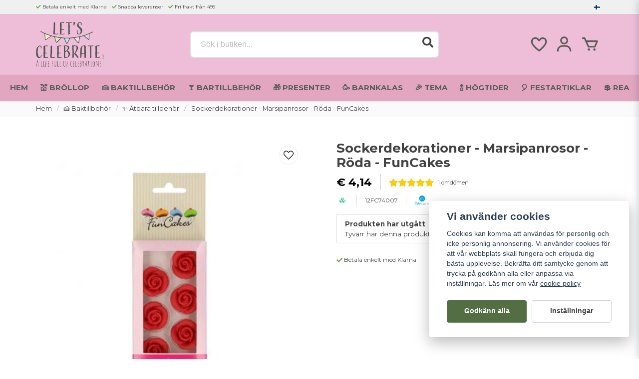

--- FILE ---
content_type: text/html; charset=UTF-8
request_url: https://letscelebrate.fi/fi/products/sockerdekorationer-marsipanrosor-roda-funcakes
body_size: 38732
content:
<!DOCTYPE html>
<html lang="fi">

<!--

  ,****************,
 ********************
**/   __  _ _  _   \**
**   //\\// \\//    **
**   EHANDEL //     **
**\                /**
 ********************
  `****************`

LEVERERAT AV
NY EHANDEL | https://www.nyehandel.se

VISIT IP: 172.31.30.210
Datum/Tid: 2026-01-21 01:53:18

-->

<head>
    <meta charset="utf-8">
<meta http-equiv="X-UA-Compatible" content="IE=edge">
<meta name="viewport" content="width=device-width, initial-scale=1, maximum-scale=1, user-scalable=0">
<meta name="csrf-token" content="42itAF5R6LvAb62uTglYlrJKGTVy1TTxuRX9f4YQ">

<link rel="manifest" href="/manifest.json" crossorigin="use-credentials">

    <link rel="icon" href="https://d3dnwnveix5428.cloudfront.net/store_d2f9cb81-6aea-4109-b562-65aa5efb7f71/images/jzT0rNZEVbgxBxf1645129624.png"/>
    

    <link rel="alternate" hreflang="x-default" href="https://letscelebrate.se/sv/products/sockerdekorationer-marsipanrosor-roda-funcakes"/>
    <link rel="alternate" hreflang="sv-SE" href="https://letscelebrate.se/sv/products/sockerdekorationer-marsipanrosor-roda-funcakes"/>
    <link rel="alternate" hreflang="fi-FI" href="https://letscelebrate.fi/fi/products/sockerdekorationer-marsipanrosor-roda-funcakes"/>

    <title>Sockerdekorationer - Marsipanrosor - Röda - FunCakes</title>
    <meta name="title" content="Sockerdekorationer - Marsipanrosor - Röda - FunCakes">
    <meta property="og:title" content="Sockerdekorationer - Marsipanrosor - Röda - FunCakes">
    <meta property="twitter:title" content="Sockerdekorationer - Marsipanrosor - Röda - FunCakes">
    <meta property="twitter:card" content="summary">
    <meta name="description" content=" Superfina marispanrosor till dekoration f&ouml;r dina bakverk.&nbsp;  Ingredienser: socker, mandel (27%), glukossirap, stabilisator: E422, E420, f&auml;rg: E161b, E120.  F&ouml;r...">
    <meta property="og:description" content=" Superfina marispanrosor till dekoration f&ouml;r dina bakverk.&nbsp;  Ingredienser: socker, mandel (27%), glukossirap, stabilisator: E422, E420, f&auml;rg: E161b, E120.  F&ouml;r...">
    <meta property="og:site_name" content="Dalafest AB">
    <meta name="author" content="Dalafest AB">
    <meta property="og:logo" content="https://nycdn.nyehandel.se/store_d2f9cb81-6aea-4109-b562-65aa5efb7f71/images/rQtu5PvtiNvhLctJiO7cDWErYJoQBPQGM3PnhKDL.png">
    <meta name="image" content="https://nycdn.nyehandel.se/store_d2f9cb81-6aea-4109-b562-65aa5efb7f71/images/AjDkMHqYnyv4kIT1649503609.jpeg">
    <meta property="og:image" content="https://nycdn.nyehandel.se/store_d2f9cb81-6aea-4109-b562-65aa5efb7f71/images/AjDkMHqYnyv4kIT1649503609.jpeg">
    <meta property="twitter:image" content="https://nycdn.nyehandel.se/store_d2f9cb81-6aea-4109-b562-65aa5efb7f71/images/AjDkMHqYnyv4kIT1649503609.jpeg">
    <meta property="og:url" content="https://letscelebrate.fi/fi/products/sockerdekorationer-marsipanrosor-roda-funcakes">
    <meta property="og:type" content="product">

    <link rel="canonical" href="https://letscelebrate.fi/fi/products/sockerdekorationer-marsipanrosor-roda-funcakes" />
    <link rel="apple-touch-icon" sizes="180x180" href="https://nycdn.nyehandel.se/store_d2f9cb81-6aea-4109-b562-65aa5efb7f71/images/jzT0rNZEVbgxBxf1645129624.png?width=180&height=180" />
    <link rel="icon" sizes="192x192" type="image/png" href="https://nycdn.nyehandel.se/store_d2f9cb81-6aea-4109-b562-65aa5efb7f71/images/jzT0rNZEVbgxBxf1645129624.png?width=192&height=192" />
    <link rel="icon" sizes="96x96" type="image/png" href="https://nycdn.nyehandel.se/store_d2f9cb81-6aea-4109-b562-65aa5efb7f71/images/jzT0rNZEVbgxBxf1645129624.png?width=96&height=96" />
    <link rel="icon" sizes="32x32" type="image/png" href="https://nycdn.nyehandel.se/store_d2f9cb81-6aea-4109-b562-65aa5efb7f71/images/jzT0rNZEVbgxBxf1645129624.png?width=32&height=32" />
    <link rel="icon" sizes="16x16" type="image/png" href="https://nycdn.nyehandel.se/store_d2f9cb81-6aea-4109-b562-65aa5efb7f71/images/jzT0rNZEVbgxBxf1645129624.png?width=16&height=16" />





<script>
    // Consent Mode prep
    window.dataLayer = window.dataLayer || [];
    function gtag(){dataLayer.push(arguments);}

    if(localStorage.getItem('consentMode') === null){

        const consentMode = {
            'functionality_storage': 'granted',
            'ad_storage': 'denied',
            'ad_user_data': 'denied',
            'ad_personalization': 'denied',
            'analytics_storage': 'denied'
        };
        localStorage.setItem('consentMode', JSON.stringify(consentMode));
        gtag('consent', 'default', consentMode);
        window.dataLayer.push({
            'event': 'cookie_consent_update',
            'value': JSON.parse(localStorage.getItem('consentMode')),
        })
    } else {
        gtag('consent', 'default', JSON.parse(localStorage.getItem('consentMode')));

        window.dataLayer.push({
            'event': 'cookie_consent_update',
            'value': JSON.parse(localStorage.getItem('consentMode')),
        })
    }
</script>

    <script async src="https://www.googletagmanager.com/gtag/js?id=G-X830ERGH3D"></script>
    <script>
        window.dataLayer = window.dataLayer || [];
        function gtag(){dataLayer.push(arguments);}
        gtag('js', new Date());

        gtag('config', 'G-X830ERGH3D' , {'allow_enhanced_conversions':true});
        gtag('set', 'url_passthrough', true);
        gtag('set', 'ads_data_redaction', true);
    </script>


    <!-- Google Tag Manager -->
    <script>(function(w,d,s,l,i){w[l]=w[l]||[];w[l].push({'gtm.start':
                new Date().getTime(),event:'gtm.js'});var f=d.getElementsByTagName(s)[0],
            j=d.createElement(s),dl=l!='dataLayer'?'&l='+l:'';j.async=true;j.src=
            'https://www.googletagmanager.com/gtm.js?id='+i+dl;f.parentNode.insertBefore(j,f);
        })(window,document,'script','dataLayer', 'GTM-QDV7RW');</script>
    <!-- End Google Tag Manager -->



    <script>
        !function(f,b,e,v,n,t,s)
        {if(f.fbq)return;n=f.fbq=function(){n.callMethod?
            n.callMethod.apply(n,arguments):n.queue.push(arguments)};
            if(!f._fbq)f._fbq=n;n.push=n;n.loaded=!0;n.version='2.0';
            n.queue=[];t=b.createElement(e);t.async=!0;
            t.src=v;s=b.getElementsByTagName(e)[0];
            s.parentNode.insertBefore(t,s)}(window, document,'script',
            'https://connect.facebook.net/en_US/fbevents.js');
        fbq('init', 563913448390310);
    </script>





    <script type="application/ld+json">{"WebSite":{"@context":"https:\/\/schema.org","@type":"WebSite","url":"https:\/\/letscelebrate.fi","potentialAction":{"@type":"SearchAction","target":{"@type":"EntryPoint","urlTemplate":"https:\/\/letscelebrate.fi\/fi\/search?query={search_term_string}"},"query-input":"required name=search_term_string"}},"Organization":{"@context":"https:\/\/schema.org","@type":"Organization","url":"https:\/\/letscelebrate.fi","logo":"https:\/\/nycdn.nyehandel.se\/store_d2f9cb81-6aea-4109-b562-65aa5efb7f71\/images\/rQtu5PvtiNvhLctJiO7cDWErYJoQBPQGM3PnhKDL.png"},"Product":{"@context":"https:\/\/schema.org","@type":"Product","name":"Sockerdekorationer - Marsipanrosor - Röda - FunCakes","description":"<p>Superfina marispanrosor till dekoration f&ouml;r dina bakverk.&nbsp;<\/p><pre data-placeholder=\"Översättning\" dir=\"ltr\" id=\"tw-target-text\"><br \/>\n<br \/>\nIngredienser: socker, mandel (27%), glukossirap, stabilisator: E422, E420, f&auml;rg: E161b, E120. <br \/>\nF&ouml;r allergener. Denna produkt &auml;r glutenfri (NL-090-174) certifierad.<br \/>\n<\/pre><p dir=\"ltr\">Storlek: ca 2,5cm&nbsp;<\/p><p dir=\"ltr\">En f&ouml;rp inneh&aring;ller: 6st&nbsp;<\/p>","sku":"12FC74007","gtin":"8719638164467","offers":{"@type":"Offer","url":"https:\/\/letscelebrate.fi\/fi\/products\/sockerdekorationer-marsipanrosor-roda-funcakes","availability":"https:\/\/schema.org\/OutOfStock","price":4.14,"priceCurrency":"EUR","itemCondition":"https:\/\/schema.org\/NewCondition"},"category":"🍰 Baktillbehör \/ ✨ Ätbara tillbehör","brand":{"@type":"Brand","name":"Cake Supplies"},"image":["https:\/\/nycdn.nyehandel.se\/store_d2f9cb81-6aea-4109-b562-65aa5efb7f71\/images\/AjDkMHqYnyv4kIT1649503609.jpeg?width=400&height=400","https:\/\/nycdn.nyehandel.se\/store_d2f9cb81-6aea-4109-b562-65aa5efb7f71\/images\/xoiMuitczhJCiC01649503610.jpeg?width=400&height=400"],"aggregateRating":{"@type":"AggregateRating","ratingValue":5,"reviewCount":1},"review":[{"@type":"review","author":{"@type":"Person","name":"Harriet"},"reviewRating":{"@type":"Rating","bestRating":"5","ratingValue":5,"worstRating":"1"}}]},"BreadcrumbList":{"@context":"https:\/\/schema.org","@type":"BreadcrumbList","itemListElement":[{"@type":"ListItem","position":1,"item":{"@id":"https:\/\/letscelebrate.fi\/fi\/categories\/baktillbehor","name":"🍰 Baktillbehör","image":null}},{"@type":"ListItem","position":2,"item":{"@id":"https:\/\/letscelebrate.fi\/fi\/categories\/baktillbehor-atbara-tillbehor","name":"✨ Ätbara tillbehör","image":null}},{"@type":"ListItem","position":3,"item":{"@id":"https:\/\/letscelebrate.fi\/fi\/categories\/baktillbehor-atbara-tillbehor","name":"✨ Ätbara tillbehör","image":null}},{"@type":"ListItem","position":4,"item":{"@id":"https:\/\/letscelebrate.fi\/fi\/products\/sockerdekorationer-marsipanrosor-roda-funcakes","name":"Sockerdekorationer - Marsipanrosor - Röda - FunCakes","image":null}}]}}</script>

    <link rel="stylesheet" href="/themes/foundation/css/foundation.css?id=f856d9d4af1189e7c0d68b318b1bf59f">

    <link rel="stylesheet" href="https://cdn.jsdelivr.net/gh/lipis/flag-icons@7.0.0/css/flag-icons.min.css" />

            <link rel="preconnect" href="https://fonts.gstatic.com">
        <link href="https://fonts.googleapis.com/css2?family=Montserrat:wght@400;700&amp;family=Montserrat:wght@400;700&amp;display=swap" rel="stylesheet">
    
    <script src="https://www.google.com/recaptcha/api.js?hl=fi" async defer></script>

    <style type="text/css" id="nyts">
        :root{ --primary-color:#424242;--body-background:#FFFFFF;--text-color:#424242;--title-color:#424242;--body-font-family:"Montserrat",sans-serif;--title-font-family:"Montserrat",sans-serif;--body-font-size:1em;--topbar-height:28px;--topbar-background:#f0f0f0;--topbar-color:#424242;--topbar-font-size:0.6em;--topbar-usp-icon-color:#69a64e;--announcement-background:#000;--announcement-color:#fff;--announcement-action-background:#fff;--announcement-action-color:#000;--announcement-font-size:1em;--announcement-padding:10px;--header-height:200px;--header-height-touch:110px;--header-background:#eebed9;--header-background-touch:#eebed9;--header-icon-color:#5c5c5c;--header-icon-color-touch:#5c5c5c;--header-cart-badge-background:#F2C511;--header-cart-badge-color:#424242;--header-brand-image-max-width:234px;--header-brand-image-max-height:84px;--header-brand-image-max-width-touch:149px;--header-brand-image-max-height-touch:51px;--campaign-bar-background:#000;--campaign-bar-color:#fff;--campaign-bar-font-size:1em;--campaign-bar-justify:center;--campaign-bar-font-weight:normal;--campaign-bar-padding:10px;--header-icon-size:38px;--header-icon-size-touch:24px;--navbar-color:#5c5c5c;--navbar-background:#e2a6c0;--navbar-hover-background:#fff;--navbar-hover-color:#424242;--navbar-dropdown-background:#fff;--navbar-dropdown-color:#424242;--navbar-justify:center;--breadcrumb-background:#fafafa;--breadcrumb-color:#424242;--breadcrumb-color-hover:#a9a9a9;--breadcrumb-font-size:0.8em;--breadcrumb-justify:flex-start;--category-description-background:#FFFFFF;--category-description-color:#424242;--product-box-border-radius:0px;--product-box-border-color:#424242;--product-box-border-size:0px;--product-box-padding:10px;--product-list-buy-button-background:#FFFFFF;--product-list-buy-button-border-color:#424242;--product-list-buy-button-color:#424242;--product-box-text-align:center;--product-box-image-object-fit:contain;--button-buy-background:#4db377;--button-buy-color:#FFFFFF;--button-border-radius:4px;--checkout-button-background:#ffffff;--checkout-button-border-color:#454545;--checkout-button-color:#fff;--primary-button-background:#536e43;--primary-button-border-color:#536e43;--primary-button-color:#FFFFFF;--secondary-button-background:#fff;--secondary-button-border-color:#cfcede;--secondary-button-color:#424242;--search-box-color:#424242;--search-box-border-radius:8px;--search-box-border-size:2px;--search-box-border-color:#dedede;--search-box-color:#424242;--search-box-background:#FFFFFF;--search-box-width:500px;--search-box-height:54px;--search-box-icon-color:#424242;--search-box-dropdown-background:#fff;--search-box-dropdown-color:#424242;--tag-border-radius:4px;--tag-background:#424242;--tag-border-color:#424242;--tag-color:#fff;--tag-font-size:0.7em;--pagination-border-radius:0px;--pagination-border-color:#424242;--pagination-background:#fff;--pagination-color:#424242;--pagination-current-border-color:#424242;--pagination-current-background:#424242;--pagination-current-color:#fff;--footer-background:#ebebea;--footer-color:#424242;--footer-title-color:#424242;--footer-link-color:#424242;--footer-top-bottom-space:20px;--checkout-background:#fff;--checkout-header-background:#FFFFFF;--checkout-header-color:#424242;--checkout-header-height:70px;--checkout-header-height-touch:60px;--flex-grid-width:5px;--mobile-tabs-background:#f5f5f5;--mobile-tabs-color:#424242;--mobile-tabs-active-background:#fff;--mobile-tabs-active-color:#424242;--mobile-sub-title-background:#536e43;--mobile-sub-title-color:#FFFFFF;--mobile-sub-show-all-background:#f5f5f5;--mobile-sub-show-all-color:#000;--mobile-go-back-background:#fff;--mobile-go-back-color:#424242; }header nav.navbar {    -webkit-box-shadow: 0 1px 3px 0 rgb(0 0 0 / 15%);    -moz-box-shadow: 0 1px 3px 0 rgba(0,0,0,.15);    box-shadow: 0 1px 3px 0 rgb(0 0 0 / 15%);}header nav.navbar .navbar-menu li.navbar-item a {  text-transform:uppercase;}.navbar-item.has-dropdown a{    padding-right:.75rem;}header nav.navbar .navbar-menu li.navbar-item a:after {display:none;}header nav.navbar .navbar-menu li.navbar-item a {font-size: .95rem}main.checkout .container .confirm-checkout button {color: black;}.product-card .buy-controls .action button {width: 100%!important; margin: 0 .5rem;}.product-card .offer .price {font-weight: regular; font-size: 1.1rem;color: #000000;}.product-detail__information .price{color: #000000;}.product-detail {background: #fff; border-radius: 2px; padding:2rem}@media screen and (max-width: 1023px) {.product-detail {background: #fff; border-radius: 8px; padding:.5rem}}:root {--secondary-button-border-color: #cfcede;--ribbon-news-background: #536e43;--ribbon-news-color: #fff;}.category-boxes-columns__column__content p {background: #536e43;    padding: 0.5rem 1rem;}.product-page article.section {padding:1rem;}.product-page .product-detail {padding:0;}footer.page-footer {padding-top:3rem; padding-bottom:3rem;}footer .components .component {width: 20%;}footer .component-columns {flex-direction:column;}footer .component-columns__columns {margin-bottom:.5rem;}@media screen and (max-width: 1023px) {  footer .components .component {  width:48%;}}.partner-logos {flex-direction:column;}.image-menu-section__item.custom-flow-item {    margin: 8px 4px!important;    width: calc(16% - 8px)!important;}h1 {  font-size: 26px!important;}h2 {	font-size: 19px!important;}h3 {	font-size: 16px!important;}
    </style>
    
    <!-- checkout js -->
    

</head>

<body class="has-fixed-header" style="visibility: hidden;">

    <!-- Google Tag Manager (noscript) -->
    <noscript><iframe src="https://www.googletagmanager.com/ns.html?id=GTM-QDV7RW" height="0" width="0" style="display:none;visibility:hidden"></iframe></noscript>
    <!-- End Google Tag Manager (noscript) -->

<a href="#skip-to-main-content" class="skip__main-content" id="skip-to" tabindex="0"
   @click="setMainFocus">Hoppa till innehåll</a>

<div id="store-instance" class="main-wrapper">

            <cookie-concent visitor-id="" :takeover="false" gdpr="" message=""></cookie-concent>
    
    
    
    


                    <header id="store-header">




            <div class="topbar "
             >
            <div class="container">
                <div class="topbar-usp">
                    <ul class="usp">
                    <li>Betala enkelt med Klarna</li>
                    <li>Snabba leveranser</li>
                    <li>Fri frakt från 499</li>
            </ul>
                </div>
                <div class="channel-controls">
                                            
                        <channel-select></channel-select>                </div>
            </div>
        </div>
        <div class="main">
        <div class="container">

                        <div class="header-components">
                                    <div class="header-components__component   header-components__logo">
                                                <div class=" brand"
         
>
    <div class="image-component" style="">
        <a href="/">
            <img src="https://d3dnwnveix5428.cloudfront.net/store_d2f9cb81-6aea-4109-b562-65aa5efb7f71/images/6cG4v8Pu54jwoVQ75vQobRk3rzwGd5TrKjdi54TC.png" alt="Dalafest AB" title="Dalafest AB" style="max-height: 90px; max-width: 210px"/>
        </a>
    </div>
</div>
                    </div>
                                    <div class="header-components__component   header-components__search-input">
                                                <div class="search-input">
    <div id="search-container" class="search search-type-original "
     >

            <product-search
            search-query=""
            placeholder=""></product-search>
    
</div>
</div>                    </div>
                                    <div class="header-components__component   header-components__columns">
                                                <div class="container">
    <div class="component-columns " id="" style="flex-direction: row; gap: 5px;">
                    <div class="component-columns__column component-5525">
                                <div class="actions "
     >

    <button class="button is-hidden-desktop" id="mobile-search-trigger" aria-label="Öppna sökfältet">
                        <span class="icon">
                            <svg xmlns="http://www.w3.org/2000/svg" fill="none" viewBox="0 0 24 24" stroke="currentColor">
  <path stroke-linecap="round" stroke-linejoin="round" stroke-width="2" d="M21 21l-6-6m2-5a7 7 0 11-14 0 7 7 0 0114 0z" />
</svg>
                        </span>
</button>
    <a aria-label="Lägg till som favorit" class="button favorite-button"
	        href="https://letscelebrate.fi/fi/favorites">
		<span class="icon" aria-hidden="true">
							<svg width="48px" height="48px" viewBox="0 0 24 24" fill="none" xmlns="http://www.w3.org/2000/svg">
					<path d="M12.7692 6.70483C9.53846 2.01902 4 3.90245 4 8.68256C4 13.4627 13.2308 20 13.2308 20C13.2308 20 22 13.2003 22 8.68256C22 4.16479 16.9231 2.01903 13.6923 6.70483L13.2308 7.0791L12.7692 6.70483Z"
					      stroke="currentColor" stroke-width="2" stroke-linecap="round" stroke-linejoin="round"/>
				</svg>
					</span>
	</a>


    <a aria-label="Mitt konto"
   class="button account-button" href="https://letscelebrate.fi/fi/account">
                        <span class="icon">

                                                            <svg xmlns="http://www.w3.org/2000/svg"
                                     viewBox="0 0 24 24">
                                    <circle fill="none" cx="12" cy="7" r="3"></circle>
                                    <path d="M12 2C9.243 2 7 4.243 7 7s2.243 5 5 5 5-2.243 5-5S14.757 2 12 2zM12 10c-1.654 0-3-1.346-3-3s1.346-3 3-3 3 1.346 3 3S13.654 10 12 10zM21 21v-1c0-3.859-3.141-7-7-7h-4c-3.86 0-7 3.141-7 7v1h2v-1c0-2.757 2.243-5 5-5h4c2.757 0 5 2.243 5 5v1H21z"></path>
                                </svg>
                            

                        </span>
</a>
    <div class="basket-icon">
    <basket-component>

                    <svg class="fill-current" xmlns="http://www.w3.org/2000/svg"
                 viewBox="0 0 24 24">
                <path d="M21,7H7.462L5.91,3.586C5.748,3.229,5.392,3,5,3H2v2h2.356L9.09,15.414C9.252,15.771,9.608,16,10,16h8 c0.4,0,0.762-0.238,0.919-0.606l3-7c0.133-0.309,0.101-0.663-0.084-0.944C21.649,7.169,21.336,7,21,7z M17.341,14h-6.697L8.371,9 h11.112L17.341,14z"></path>
                <circle cx="10.5" cy="18.5" r="1.5"></circle>
                <circle cx="17.5" cy="18.5" r="1.5"></circle>
            </svg>
        

    </basket-component>
</div>
    <button class="button hamburger" @click="toggleMobileNav"  aria-label="Öppna mobilmeny" aria-expanded="false" aria-controls="mobile-side-nav-wrap" id="mobile-nav-menu">
                        <span class="icon">
                                                            <svg xmlns="http://www.w3.org/2000/svg" fill="none" viewBox="0 0 24 24" stroke="currentColor">
                                  <path stroke-linecap="round" stroke-linejoin="round" stroke-width="2" d="M4 6h16M4 12h16M4 18h16" />
                                </svg>
                            

                        </span>
</button></div>
            </div>
            </div>
</div>                    </div>
                            </div>
            
                    </div>
    </div>

            <nav class="navbar "
             >
        <div class="container">
            <ul class="navbar-menu">
    
        
        
            
                            <li class="navbar-item">
                    <a
                       href="https://letscelebrate.se/"
                       target="_self">
                        Hem
                    </a>
                </li>

                    
            
                            <li class="navbar-item has-dropdown is-hoverable is-mega">
                    <a class="navbar-link"
                       href="https://letscelebrate.fi/fi/categories/brollop"
                       target="_self"
                    >
                        💒 Bröllop

                                                </a>
                    <div class="image-menu navbar-dropdown">

        <section class="image-menu-section">
                                        <div class="image-menu-section__item custom-flow-item">
                <a href="https://letscelebrate.fi/fi/categories/brollopsteman" target="_self">

                        <div class="image">
                                                        <img src="https://nycdn.nyehandel.se/store_d2f9cb81-6aea-4109-b562-65aa5efb7f71/images/3rKbnsvIBaJ1EJTHGnbmrbdLScGNbHvktjLpgMyF.jpg?width=400&amp;height=400" alt="👰 Bröllopsteman" title="👰 Bröllopsteman"/>
                                                    </div>

                    <div class="title">
                        👰 Bröllopsteman
                    </div>

                </a>
            </div>
                                        <div class="image-menu-section__item custom-flow-item">
                <a href="https://letscelebrate.fi/fi/categories/brollop-accessoarer-till-bruden" target="_self">

                        <div class="image">
                                                        <img src="https://nycdn.nyehandel.se/store_d2f9cb81-6aea-4109-b562-65aa5efb7f71/images/Wnpswg2xui0wOH81NdymAgx3FeKToFmd4h59oFi3.jpg?width=400&amp;height=400" alt="👑 Accessoarer till bruden" title="👑 Accessoarer till bruden"/>
                                                    </div>

                    <div class="title">
                        👑 Accessoarer till bruden
                    </div>

                </a>
            </div>
                                        <div class="image-menu-section__item custom-flow-item">
                <a href="https://letscelebrate.fi/fi/categories/brollop-askar-pasar" target="_self">

                        <div class="image">
                                                        <img src="https://nycdn.nyehandel.se/store_d2f9cb81-6aea-4109-b562-65aa5efb7f71/images/bhL83ewQvac13aomm11H2pK5igMMVXzDa8XWCUfK.jpg?width=400&amp;height=400" alt="📦 Askar &amp; påsar" title="📦 Askar &amp; påsar"/>
                                                    </div>

                    <div class="title">
                        📦 Askar &amp; påsar
                    </div>

                </a>
            </div>
                                        <div class="image-menu-section__item custom-flow-item">
                <a href="https://letscelebrate.fi/fi/categories/brollop-ballonger" target="_self">

                        <div class="image">
                                                        <img src="https://nycdn.nyehandel.se/store_d2f9cb81-6aea-4109-b562-65aa5efb7f71/images/2Aq8fMnFiLhqeZxVB1YFaiQpVkkFKsppv2OhEYSX.jpg?width=400&amp;height=400" alt="🎈 Ballonger" title="🎈 Ballonger"/>
                                                    </div>

                    <div class="title">
                        🎈 Ballonger
                    </div>

                </a>
            </div>
                                        <div class="image-menu-section__item custom-flow-item">
                <a href="https://letscelebrate.fi/fi/categories/bildekoration" target="_self">

                        <div class="image">
                                                        <img src="https://nycdn.nyehandel.se/store_d2f9cb81-6aea-4109-b562-65aa5efb7f71/images/Gqu5mMwnxPvTKfko9u2HmcuCc1rlHkyZrVqp0THk.jpg?width=400&amp;height=400" alt="🚗 Bildekoration" title="🚗 Bildekoration"/>
                                                    </div>

                    <div class="title">
                        🚗 Bildekoration
                    </div>

                </a>
            </div>
                                        <div class="image-menu-section__item custom-flow-item">
                <a href="https://letscelebrate.fi/fi/categories/brollop-brollopsbubblor" target="_self">

                        <div class="image">
                                                        <img src="https://nycdn.nyehandel.se/store_d2f9cb81-6aea-4109-b562-65aa5efb7f71/images/73owhTC6PVaHJbiXDBkXDNWqVmSh6EJ9pbDvmdq1.jpg?width=400&amp;height=400" alt="🫧 Bröllopsbubblor" title="🫧 Bröllopsbubblor"/>
                                                    </div>

                    <div class="title">
                        🫧 Bröllopsbubblor
                    </div>

                </a>
            </div>
                                        <div class="image-menu-section__item custom-flow-item">
                <a href="https://letscelebrate.fi/fi/categories/brollop-bordsplacering" target="_self">

                        <div class="image">
                                                        <img src="https://nycdn.nyehandel.se/store_d2f9cb81-6aea-4109-b562-65aa5efb7f71/images/nnOkhvmjivOcLJ5GhRHESkf7JKQj63aPHFPaeovd.jpg?width=400&amp;height=400" alt="🪑 Bordsplacering" title="🪑 Bordsplacering"/>
                                                    </div>

                    <div class="title">
                        🪑 Bordsplacering
                    </div>

                </a>
            </div>
                                        <div class="image-menu-section__item custom-flow-item">
                <a href="https://letscelebrate.fi/fi/categories/brollop-brollopsris" target="_self">

                        <div class="image">
                                                        <img src="https://nycdn.nyehandel.se/store_d2f9cb81-6aea-4109-b562-65aa5efb7f71/images/BPokkATFkXJWKuXmolcB9JSSdIwOix9SboqMwCue.jpg?width=400&amp;height=400" alt="🎊 Bröllopsris" title="🎊 Bröllopsris"/>
                                                    </div>

                    <div class="title">
                        🎊 Bröllopsris
                    </div>

                </a>
            </div>
                                        <div class="image-menu-section__item custom-flow-item">
                <a href="https://letscelebrate.fi/fi/categories/brollopsbelysning" target="_self">

                        <div class="image">
                                                        <img src="https://nycdn.nyehandel.se/store_d2f9cb81-6aea-4109-b562-65aa5efb7f71/images/5XALj8NFnBnOTm3S6Phg3GvhxdFhdMy56EO6zj43.jpg?width=400&amp;height=400" alt="💡 Bröllopsbelysning" title="💡 Bröllopsbelysning"/>
                                                    </div>

                    <div class="title">
                        💡 Bröllopsbelysning
                    </div>

                </a>
            </div>
                                        <div class="image-menu-section__item custom-flow-item">
                <a href="https://letscelebrate.fi/fi/categories/brollop-dekoration" target="_self">

                        <div class="image">
                                                        <img src="https://nycdn.nyehandel.se/store_d2f9cb81-6aea-4109-b562-65aa5efb7f71/images/HumjylzGDtyy1N45W5RG8p5jU9wVzCJZqhB86ByK.jpg?width=400&amp;height=400" alt="🌷 Dekoration" title="🌷 Dekoration"/>
                                                    </div>

                    <div class="title">
                        🌷 Dekoration
                    </div>

                </a>
            </div>
                                        <div class="image-menu-section__item custom-flow-item">
                <a href="https://letscelebrate.fi/fi/categories/dukar" target="_self">

                        <div class="image">
                                                        <img src="https://nycdn.nyehandel.se/store_d2f9cb81-6aea-4109-b562-65aa5efb7f71/images/1ToQEvOWZijdDNMUjgoWiEly2QuXTCWd7PzpmEwR.jpg?width=400&amp;height=400" alt="🧶 Dukar" title="🧶 Dukar"/>
                                                    </div>

                    <div class="title">
                        🧶 Dukar
                    </div>

                </a>
            </div>
                                        <div class="image-menu-section__item custom-flow-item">
                <a href="https://letscelebrate.fi/fi/categories/brollop-dukning" target="_self">

                        <div class="image">
                                                        <img src="https://nycdn.nyehandel.se/store_d2f9cb81-6aea-4109-b562-65aa5efb7f71/images/K6Ge7C3P4t9Leg37Xq0Ab1mN3AYg0Y9VBF8yycSn.jpg?width=400&amp;height=400" alt="🍽️ Dukning" title="🍽️ Dukning"/>
                                                    </div>

                    <div class="title">
                        🍽️ Dukning
                    </div>

                </a>
            </div>
                                        <div class="image-menu-section__item custom-flow-item">
                <a href="https://letscelebrate.fi/fi/categories/brollop-gastbocker" target="_self">

                        <div class="image">
                                                        <img src="https://nycdn.nyehandel.se/store_d2f9cb81-6aea-4109-b562-65aa5efb7f71/images/mH3bjiHfhns9YDpsB0gu4v5tho8jJUoLR6S7AU2d.jpg?width=400&amp;height=400" alt="📕 Gästböcker" title="📕 Gästböcker"/>
                                                    </div>

                    <div class="title">
                        📕 Gästböcker
                    </div>

                </a>
            </div>
                                        <div class="image-menu-section__item custom-flow-item">
                <a href="https://letscelebrate.fi/fi/categories/brollop-konfettibomber" target="_self">

                        <div class="image">
                                                        <img src="https://nycdn.nyehandel.se/store_d2f9cb81-6aea-4109-b562-65aa5efb7f71/images/ITsUzidnGRYvQCeYwwwN5dDr8NfZhMadxoHkBlki.jpg?width=400&amp;height=400" alt="🎉 Konfettibomber" title="🎉 Konfettibomber"/>
                                                    </div>

                    <div class="title">
                        🎉 Konfettibomber
                    </div>

                </a>
            </div>
                                        <div class="image-menu-section__item custom-flow-item">
                <a href="https://letscelebrate.fi/fi/categories/brollop-photobooth" target="_self">

                        <div class="image">
                                                        <img src="https://nycdn.nyehandel.se/store_d2f9cb81-6aea-4109-b562-65aa5efb7f71/images/TKQzVPNw5ZA7L02SRTlG4Dp55P3Dbpj7H5AnRSMl.jpg?width=400&amp;height=400" alt="📸 Photobooth" title="📸 Photobooth"/>
                                                    </div>

                    <div class="title">
                        📸 Photobooth
                    </div>

                </a>
            </div>
                                        <div class="image-menu-section__item custom-flow-item">
                <a href="https://letscelebrate.fi/fi/categories/brollop-skyltar" target="_self">

                        <div class="image">
                                                        <img src="https://nycdn.nyehandel.se/store_d2f9cb81-6aea-4109-b562-65aa5efb7f71/images/WzIZwZF6ahdyExe3z0d58HDPXZufxwVJn7CTUtkF.jpg?width=400&amp;height=400" alt="🚧 Skyltar" title="🚧 Skyltar"/>
                                                    </div>

                    <div class="title">
                        🚧 Skyltar
                    </div>

                </a>
            </div>
                                        <div class="image-menu-section__item custom-flow-item">
                <a href="https://letscelebrate.fi/fi/categories/tartdekoration-till-brollopstartan" target="_self">

                        <div class="image">
                                                        <img src="https://nycdn.nyehandel.se/store_d2f9cb81-6aea-4109-b562-65aa5efb7f71/images/CTHyKP7MNJKQqz7qCsaEQyWiJbrXl1tAXX0R3fs1.jpg?width=400&amp;height=400" alt="🎂 Tårtdekoration" title="🎂 Tårtdekoration"/>
                                                    </div>

                    <div class="title">
                        🎂 Tårtdekoration
                    </div>

                </a>
            </div>
                                        <div class="image-menu-section__item custom-flow-item">
                <a href="https://letscelebrate.fi/fi/categories/ovrigt-brollop" target="_self">

                        <div class="image">
                                                        <img src="https://nycdn.nyehandel.se/store_d2f9cb81-6aea-4109-b562-65aa5efb7f71/images/9LJ4LPbrMidjYKHYnAaqpdlGrZkc2oLgW0mxfju2.jpg?width=400&amp;height=400" alt="☔️ Övrigt bröllop" title="☔️ Övrigt bröllop"/>
                                                    </div>

                    <div class="title">
                        ☔️ Övrigt bröllop
                    </div>

                </a>
            </div>
                                        <div class="image-menu-section__item custom-flow-item">
                <a href="https://letscelebrate.fi/fi/categories/brollop-fotoalbum" target="_self">

                        <div class="image">
                                                        <img src="https://nycdn.nyehandel.se/store_d2f9cb81-6aea-4109-b562-65aa5efb7f71/images/nbWzOBx7gsAq7zujzmpiuHUmH7JAPAUDFYvyCKJU.jpg?width=400&amp;height=400" alt="📖 Fotoalbum" title="📖 Fotoalbum"/>
                                                    </div>

                    <div class="title">
                        📖 Fotoalbum
                    </div>

                </a>
            </div>
                                        <div class="image-menu-section__item custom-flow-item">
                <a href="https://letscelebrate.fi/fi/page/brollopsguide" target="_self">

                        <div class="image">
                                                    </div>

                    <div class="title">
                        Bröllopsguide
                    </div>

                </a>
            </div>
                    </section>
    </div>
                </li>
                    
            
                            <li class="navbar-item has-dropdown is-hoverable is-mega">
                    <a class="navbar-link"
                       href="https://letscelebrate.fi/fi/categories/baktillbehor"
                       target="_self"
                    >
                        🍰 Baktillbehör

                                                </a>
                    <div class="image-menu navbar-dropdown">

        <section class="image-menu-section">
                                        <div class="image-menu-section__item custom-flow-item">
                <a href="https://letscelebrate.fi/fi/categories/baktillbehor-bakmixar" target="_self">

                        <div class="image">
                                                        <img src="https://nycdn.nyehandel.se/store_d2f9cb81-6aea-4109-b562-65aa5efb7f71/images/d7Q5q2wIQ0Oz4oJfpsEDdyYTaNXLCxTzZK0aq1id.jpg?width=400&amp;height=400" alt="🍰 Bakmixar" title="🍰 Bakmixar"/>
                                                    </div>

                    <div class="title">
                        🍰 Bakmixar
                    </div>

                </a>
            </div>
                                        <div class="image-menu-section__item custom-flow-item">
                <a href="https://letscelebrate.fi/fi/categories/baktillbehor-bakplatar-bakformar" target="_self">

                        <div class="image">
                                                        <img src="https://nycdn.nyehandel.se/store_d2f9cb81-6aea-4109-b562-65aa5efb7f71/images/ZzkT9hJXfcmmLRWZWIFKUtcVm7Yhcm2vOjE1zv4m.jpg?width=400&amp;height=400" alt="🥮 Bakplåtar &amp; bakformar" title="🥮 Bakplåtar &amp; bakformar"/>
                                                    </div>

                    <div class="title">
                        🥮 Bakplåtar &amp; bakformar
                    </div>

                </a>
            </div>
                                        <div class="image-menu-section__item custom-flow-item">
                <a href="https://letscelebrate.fi/fi/categories/cake-pops-klubbor" target="_self">

                        <div class="image">
                                                        <img src="https://nycdn.nyehandel.se/store_d2f9cb81-6aea-4109-b562-65aa5efb7f71/images/bqYIcHyW7w62CanG1mN2sMzOa5k6BCm4i91gXB0N.jpg?width=400&amp;height=400" alt="🍭 Cake Pops &amp; Klubbor" title="🍭 Cake Pops &amp; Klubbor"/>
                                                    </div>

                    <div class="title">
                        🍭 Cake Pops &amp; Klubbor
                    </div>

                </a>
            </div>
                                        <div class="image-menu-section__item custom-flow-item">
                <a href="https://letscelebrate.fi/fi/categories/baktillbehor-deco-melts" target="_self">

                        <div class="image">
                                                        <img src="https://nycdn.nyehandel.se/store_d2f9cb81-6aea-4109-b562-65aa5efb7f71/images/f93vBbobcKSzNLF0z9vm3CRVMY9ajwMQsYR9ZNFZ.jpg?width=400&amp;height=400" alt="🍫 Deco melts" title="🍫 Deco melts"/>
                                                    </div>

                    <div class="title">
                        🍫 Deco melts
                    </div>

                </a>
            </div>
                                        <div class="image-menu-section__item custom-flow-item">
                <a href="https://letscelebrate.fi/fi/categories/drip" target="_self">

                        <div class="image">
                                                        <img src="https://nycdn.nyehandel.se/store_d2f9cb81-6aea-4109-b562-65aa5efb7f71/images/2sHuLnBJkS6kaj7pN2W5HzBmATjKUud29X15cgPX.jpg?width=400&amp;height=400" alt="🍰 Drip" title="🍰 Drip"/>
                                                    </div>

                    <div class="title">
                        🍰 Drip
                    </div>

                </a>
            </div>
                                        <div class="image-menu-section__item custom-flow-item">
                <a href="https://letscelebrate.fi/fi/categories/baktillbehor-fondant-sockerpasta" target="_self">

                        <div class="image">
                                                        <img src="https://nycdn.nyehandel.se/store_d2f9cb81-6aea-4109-b562-65aa5efb7f71/images/eKtULyQA1WFuxOcENxyLNCax5KRxnqU24pUTvrIP.jpg?width=400&amp;height=400" alt="🎂 Fondant / Sockerpasta" title="🎂 Fondant / Sockerpasta"/>
                                                    </div>

                    <div class="title">
                        🎂 Fondant / Sockerpasta
                    </div>

                </a>
            </div>
                                        <div class="image-menu-section__item custom-flow-item">
                <a href="https://letscelebrate.fi/fi/categories/baktillbehor-fargsattare" target="_self">

                        <div class="image">
                                                        <img src="https://nycdn.nyehandel.se/store_d2f9cb81-6aea-4109-b562-65aa5efb7f71/images/fFNroRcNChERX7HEpqWNtEj3JLUXaVgoPqzBFdwd.jpg?width=400&amp;height=400" alt="🎨 Färgsättare" title="🎨 Färgsättare"/>
                                                    </div>

                    <div class="title">
                        🎨 Färgsättare
                    </div>

                </a>
            </div>
                                        <div class="image-menu-section__item custom-flow-item">
                <a href="https://letscelebrate.fi/fi/categories/koksutrustning" target="_self">

                        <div class="image">
                                                        <img src="https://nycdn.nyehandel.se/store_d2f9cb81-6aea-4109-b562-65aa5efb7f71/images/sNmqPYCOwWvLVWQfOYBhUoYUoJ7i1dUao17cMo23.jpg?width=400&amp;height=400" alt="🧇 Köksutrustning" title="🧇 Köksutrustning"/>
                                                    </div>

                    <div class="title">
                        🧇 Köksutrustning
                    </div>

                </a>
            </div>
                                        <div class="image-menu-section__item custom-flow-item">
                <a href="https://letscelebrate.fi/fi/categories/baktillbehor-marsipan" target="_self">

                        <div class="image">
                                                        <img src="https://nycdn.nyehandel.se/store_d2f9cb81-6aea-4109-b562-65aa5efb7f71/images/YCFdmQIGr0fNI6V31sJwEEBStnRf289q0glmY7Cp.jpg?width=400&amp;height=400" alt="🐖 Marsipan" title="🐖 Marsipan"/>
                                                    </div>

                    <div class="title">
                        🐖 Marsipan
                    </div>

                </a>
            </div>
                                        <div class="image-menu-section__item custom-flow-item">
                <a href="https://letscelebrate.fi/fi/categories/baktillbehor-muffinsformar" target="_self">

                        <div class="image">
                                                        <img src="https://nycdn.nyehandel.se/store_d2f9cb81-6aea-4109-b562-65aa5efb7f71/images/LY2amit6s3HM1KuGObOXiU6DVIfZWKcB2tb29RNr.jpg?width=400&amp;height=400" alt="🧁 Muffinsformar" title="🧁 Muffinsformar"/>
                                                    </div>

                    <div class="title">
                        🧁 Muffinsformar
                    </div>

                </a>
            </div>
                                        <div class="image-menu-section__item custom-flow-item">
                <a href="https://letscelebrate.fi/fi/categories/baktillbehor-silikonformar" target="_self">

                        <div class="image">
                                                        <img src="https://nycdn.nyehandel.se/store_d2f9cb81-6aea-4109-b562-65aa5efb7f71/images/5evBqG7RgjyDVEmgzjsFNNDJSCPtgq332m3BkMVS.jpg?width=400&amp;height=400" alt="🍪 Silikonformar" title="🍪 Silikonformar"/>
                                                    </div>

                    <div class="title">
                        🍪 Silikonformar
                    </div>

                </a>
            </div>
                                        <div class="image-menu-section__item custom-flow-item">
                <a href="https://letscelebrate.fi/fi/categories/baktillbehor-smaksattare" target="_self">

                        <div class="image">
                                                        <img src="https://nycdn.nyehandel.se/store_d2f9cb81-6aea-4109-b562-65aa5efb7f71/images/qL45V12qitPVEmuOAnDsm1ck96RBa3o61UppW0vW.png?width=400&amp;height=400" alt="🍓  Smaksättare" title="🍓  Smaksättare"/>
                                                    </div>

                    <div class="title">
                        🍓  Smaksättare
                    </div>

                </a>
            </div>
                                        <div class="image-menu-section__item custom-flow-item">
                <a href="https://letscelebrate.fi/fi/categories/baktillbehor-strossel" target="_self">

                        <div class="image">
                                                        <img src="https://nycdn.nyehandel.se/store_d2f9cb81-6aea-4109-b562-65aa5efb7f71/images/gjAhwkQpLFtLYBBJw5RVeGLSBr3eMmwFyiBgyYJq.jpg?width=400&amp;height=400" alt="🎂 Strössel" title="🎂 Strössel"/>
                                                    </div>

                    <div class="title">
                        🎂 Strössel
                    </div>

                </a>
            </div>
                                        <div class="image-menu-section__item custom-flow-item">
                <a href="https://letscelebrate.fi/fi/categories/baktillbehor-tyllar-verktyg" target="_self">

                        <div class="image">
                                                        <img src="https://nycdn.nyehandel.se/store_d2f9cb81-6aea-4109-b562-65aa5efb7f71/images/KbNlHiU8WqTk6QAIqIjdqGmiLF1wlKdGF3j0rODA.jpg?width=400&amp;height=400" alt="🧰 Tyllar &amp; verktyg" title="🧰 Tyllar &amp; verktyg"/>
                                                    </div>

                    <div class="title">
                        🧰 Tyllar &amp; verktyg
                    </div>

                </a>
            </div>
                                        <div class="image-menu-section__item custom-flow-item">
                <a href="https://letscelebrate.fi/fi/categories/tartbilder" target="_self">

                        <div class="image">
                                                        <img src="https://nycdn.nyehandel.se/store_d2f9cb81-6aea-4109-b562-65aa5efb7f71/images/1DvQiLtOmkCVTUhR9XF52zxTQzz1OzNn57IQjruU.jpg?width=400&amp;height=400" alt="🎂 Tårtbilder" title="🎂 Tårtbilder"/>
                                                    </div>

                    <div class="title">
                        🎂 Tårtbilder
                    </div>

                </a>
            </div>
                                        <div class="image-menu-section__item custom-flow-item">
                <a href="https://letscelebrate.fi/fi/categories/baktillbehor-tartbrickor" target="_self">

                        <div class="image">
                                                        <img src="https://nycdn.nyehandel.se/store_d2f9cb81-6aea-4109-b562-65aa5efb7f71/images/XInD0On2pNcURn8vTHYY8yO6htpNX2iE5IooLuy9.webp?width=400&amp;height=400" alt="🎂 Tårtbrickor" title="🎂 Tårtbrickor"/>
                                                    </div>

                    <div class="title">
                        🎂 Tårtbrickor
                    </div>

                </a>
            </div>
                                        <div class="image-menu-section__item custom-flow-item">
                <a href="https://letscelebrate.fi/fi/categories/baktillbehor-tartdekorationer" target="_self">

                        <div class="image">
                                                        <img src="https://nycdn.nyehandel.se/store_d2f9cb81-6aea-4109-b562-65aa5efb7f71/images/vPjOkUkssBjBH6C4KIAHzS5N70UIgHCeiBsfpheZ.png?width=400&amp;height=400" alt="🕯️ Tårtdekorationer" title="🕯️ Tårtdekorationer"/>
                                                    </div>

                    <div class="title">
                        🕯️ Tårtdekorationer
                    </div>

                </a>
            </div>
                                        <div class="image-menu-section__item custom-flow-item">
                <a href="https://letscelebrate.fi/fi/categories/baktillbehor-utstickare" target="_self">

                        <div class="image">
                                                        <img src="https://nycdn.nyehandel.se/store_d2f9cb81-6aea-4109-b562-65aa5efb7f71/images/DVa9EfuEAQqWbzjLcmSoh1zU9iklVo5sJLt6YJK3.jpg?width=400&amp;height=400" alt="🍪 Utstickare" title="🍪 Utstickare"/>
                                                    </div>

                    <div class="title">
                        🍪 Utstickare
                    </div>

                </a>
            </div>
                                        <div class="image-menu-section__item custom-flow-item">
                <a href="https://letscelebrate.fi/fi/categories/baktillbehor-wrappers" target="_self">

                        <div class="image">
                                                        <img src="https://nycdn.nyehandel.se/store_d2f9cb81-6aea-4109-b562-65aa5efb7f71/images/1n1ZrJE0M8l9tyZw3JmOPh3wXqZYizvh1xzJKgoD.jpg?width=400&amp;height=400" alt="🧁 Wrappers" title="🧁 Wrappers"/>
                                                    </div>

                    <div class="title">
                        🧁 Wrappers
                    </div>

                </a>
            </div>
                                        <div class="image-menu-section__item custom-flow-item">
                <a href="https://letscelebrate.fi/fi/categories/baktillbehor-atbara-tillbehor" target="_self">

                        <div class="image">
                                                        <img src="https://nycdn.nyehandel.se/store_d2f9cb81-6aea-4109-b562-65aa5efb7f71/images/rZLNnj3s6Zv0z1srwwMY55lESflgruRJyrRWg7cr.jpg?width=400&amp;height=400" alt="✨ Ätbara tillbehör" title="✨ Ätbara tillbehör"/>
                                                    </div>

                    <div class="title">
                        ✨ Ätbara tillbehör
                    </div>

                </a>
            </div>
                                        <div class="image-menu-section__item custom-flow-item">
                <a href="https://letscelebrate.fi/fi/categories/baktillbehor-ovriga-tillbehor" target="_self">

                        <div class="image">
                                                        <img src="https://nycdn.nyehandel.se/store_d2f9cb81-6aea-4109-b562-65aa5efb7f71/images/nBVGmkfAzQ3LFaEqel9G8E2D0vedrighQJscikzN.jpg?width=400&amp;height=400" alt="🍨 Övriga tillbehör" title="🍨 Övriga tillbehör"/>
                                                    </div>

                    <div class="title">
                        🍨 Övriga tillbehör
                    </div>

                </a>
            </div>
                    </section>
    </div>
                </li>
                    
            
                            <li class="navbar-item has-dropdown is-hoverable is-mega">
                    <a class="navbar-link"
                       href="https://letscelebrate.fi/fi/categories/bartillbehor"
                       target="_self"
                    >
                        🍸 Bartillbehör

                                                </a>
                    <div class="image-menu navbar-dropdown">

        <section class="image-menu-section">
                                        <div class="image-menu-section__item custom-flow-item">
                <a href="https://letscelebrate.fi/fi/categories/barverktyg" target="_self">

                        <div class="image">
                                                        <img src="https://nycdn.nyehandel.se/store_d2f9cb81-6aea-4109-b562-65aa5efb7f71/images/44qKjSnuf0fqMgycJHTC7xykVp9RLZuAO5pinhWr.jpg?width=400&amp;height=400" alt="Barverktyg" title="Barverktyg"/>
                                                    </div>

                    <div class="title">
                        Barverktyg
                    </div>

                </a>
            </div>
                                        <div class="image-menu-section__item custom-flow-item">
                <a href="https://letscelebrate.fi/fi/categories/drinkmix" target="_self">

                        <div class="image">
                                                        <img src="https://nycdn.nyehandel.se/store_d2f9cb81-6aea-4109-b562-65aa5efb7f71/images/HPIiLxJ4INrt7WfISjp5qbu4HDZoFvvLWr0XUjBB.jpg?width=400&amp;height=400" alt="Drinkmix" title="Drinkmix"/>
                                                    </div>

                    <div class="title">
                        Drinkmix
                    </div>

                </a>
            </div>
                                        <div class="image-menu-section__item custom-flow-item">
                <a href="https://letscelebrate.fi/fi/categories/pluntor-glas" target="_self">

                        <div class="image">
                                                        <img src="https://nycdn.nyehandel.se/store_d2f9cb81-6aea-4109-b562-65aa5efb7f71/images/tewNS3jvXg7N58PS0VeNgu1xUZeRlh4PmNbyuKLA.jpg?width=400&amp;height=400" alt="Pluntor &amp; glas" title="Pluntor &amp; glas"/>
                                                    </div>

                    <div class="title">
                        Pluntor &amp; glas
                    </div>

                </a>
            </div>
                    </section>
    </div>
                </li>
                    
            
                            <li class="navbar-item has-dropdown is-hoverable is-mega">
                    <a class="navbar-link"
                       href="https://letscelebrate.fi/fi/categories/presenter"
                       target="_self"
                    >
                        🎁 Presenter

                                                </a>
                    <div class="double-menu navbar-dropdown">

        <section class="double-menu-section">
            <div class="double-menu-section__sidebar">
                <ul>
                                                                    <li>
                            <a href="https://letscelebrate.fi/fi/categories/familj"
                               target="_self"
                               class="double-menu-section__sidebar__item" data-id="272">
                                Familj
                            </a>
                        </li>

                                                                    <li>
                            <a href="https://letscelebrate.fi/fi/categories/henne-and-honom"
                               target="_self"
                               class="double-menu-section__sidebar__item" data-id="285">
                                Henne &amp; honom
                            </a>
                        </li>

                                                                    <li>
                            <a href="https://letscelebrate.fi/fi/categories/hogtider-presenter"
                               target="_self"
                               class="double-menu-section__sidebar__item" data-id="290">
                                Högtider
                            </a>
                        </li>

                                                                    <li>
                            <a href="https://letscelebrate.fi/fi/categories/tillfallen-presenter"
                               target="_self"
                               class="double-menu-section__sidebar__item" data-id="295">
                                Tillfällen
                            </a>
                        </li>

                                                                    <li>
                            <a href="https://letscelebrate.fi/fi/categories/leksaker"
                               target="_self"
                               class="double-menu-section__sidebar__item" data-id="481">
                                Leksaker
                            </a>
                        </li>

                                                                    <li>
                            <a href="https://letscelebrate.fi/fi/categories/julklappar"
                               target="_self"
                               class="double-menu-section__sidebar__item" data-id="501">
                                Julklappar
                            </a>
                        </li>

                                    </ul>
            </div>

            <div class="double-menu-section__content">
                                    <div class="double-menu-group" group-id="272">
                                                    
                            <div class="double-menu-group__item custom-flow-item">
                                <a href="https://letscelebrate.fi/fi/categories/present-till-mamma"  target="_self">
                                                                        <div class="title">
                                    Present till mamma
                                    </div>

                                </a>
                            </div>
                                                    
                            <div class="double-menu-group__item custom-flow-item">
                                <a href="https://letscelebrate.fi/fi/categories/present-till-pappa"  target="_self">
                                                                        <div class="title">
                                    Present till pappa
                                    </div>

                                </a>
                            </div>
                                                    
                            <div class="double-menu-group__item custom-flow-item">
                                <a href="https://letscelebrate.fi/fi/categories/present-till-mormor"  target="_self">
                                                                        <div class="title">
                                    Present till mormor
                                    </div>

                                </a>
                            </div>
                                                    
                            <div class="double-menu-group__item custom-flow-item">
                                <a href="https://letscelebrate.fi/fi/categories/present-till-morfar"  target="_self">
                                                                        <div class="title">
                                    Present till morfar
                                    </div>

                                </a>
                            </div>
                                                    
                            <div class="double-menu-group__item custom-flow-item">
                                <a href="https://letscelebrate.fi/fi/categories/farfar"  target="_self">
                                                                        <div class="title">
                                    Farfar
                                    </div>

                                </a>
                            </div>
                                                    
                            <div class="double-menu-group__item custom-flow-item">
                                <a href="https://letscelebrate.fi/fi/categories/gudmor"  target="_self">
                                                                        <div class="title">
                                    Gudmor
                                    </div>

                                </a>
                            </div>
                                                    
                            <div class="double-menu-group__item custom-flow-item">
                                <a href="https://letscelebrate.fi/fi/categories/gudfar"  target="_self">
                                                                        <div class="title">
                                    Gudfar
                                    </div>

                                </a>
                            </div>
                                                    
                            <div class="double-menu-group__item custom-flow-item">
                                <a href="https://letscelebrate.fi/fi/categories/svarfar"  target="_self">
                                                                        <div class="title">
                                    Svärfar
                                    </div>

                                </a>
                            </div>
                                                    
                            <div class="double-menu-group__item custom-flow-item">
                                <a href="https://letscelebrate.fi/fi/categories/sambo"  target="_self">
                                                                        <div class="title">
                                    Present till sambo
                                    </div>

                                </a>
                            </div>
                                                    
                            <div class="double-menu-group__item custom-flow-item">
                                <a href="https://letscelebrate.fi/fi/categories/svarmor"  target="_self">
                                                                        <div class="title">
                                    Svärmor
                                    </div>

                                </a>
                            </div>
                                                    
                            <div class="double-menu-group__item custom-flow-item">
                                <a href="https://letscelebrate.fi/fi/categories/lillebror"  target="_self">
                                                                        <div class="title">
                                    Lillebror
                                    </div>

                                </a>
                            </div>
                                                    
                            <div class="double-menu-group__item custom-flow-item">
                                <a href="https://letscelebrate.fi/fi/categories/basta-van"  target="_self">
                                                                        <div class="title">
                                    Bästa vän
                                    </div>

                                </a>
                            </div>
                        
                    </div>

                                    <div class="double-menu-group" group-id="285">
                                                    
                            <div class="double-menu-group__item custom-flow-item">
                                <a href="https://letscelebrate.fi/fi/categories/kvinna"  target="_self">
                                                                        <div class="title">
                                    Kvinna
                                    </div>

                                </a>
                            </div>
                                                    
                            <div class="double-menu-group__item custom-flow-item">
                                <a href="https://letscelebrate.fi/fi/categories/man"  target="_self">
                                                                        <div class="title">
                                    Man
                                    </div>

                                </a>
                            </div>
                                                    
                            <div class="double-menu-group__item custom-flow-item">
                                <a href="https://letscelebrate.fi/fi/categories/tjej"  target="_self">
                                                                        <div class="title">
                                    Tjej
                                    </div>

                                </a>
                            </div>
                                                    
                            <div class="double-menu-group__item custom-flow-item">
                                <a href="https://letscelebrate.fi/fi/categories/kille"  target="_self">
                                                                        <div class="title">
                                    Kille
                                    </div>

                                </a>
                            </div>
                        
                    </div>

                                    <div class="double-menu-group" group-id="290">
                                                    
                            <div class="double-menu-group__item custom-flow-item">
                                <a href="https://letscelebrate.fi/fi/categories/julklapp"  target="_self">
                                                                        <div class="title">
                                    Julklapp
                                    </div>

                                </a>
                            </div>
                                                    
                            <div class="double-menu-group__item custom-flow-item">
                                <a href="https://letscelebrate.fi/fi/categories/alla-hjartans-dag-present"  target="_self">
                                                                        <div class="title">
                                    Alla hjärtans dag present
                                    </div>

                                </a>
                            </div>
                                                    
                            <div class="double-menu-group__item custom-flow-item">
                                <a href="https://letscelebrate.fi/fi/categories/mors-dag-present"  target="_self">
                                                                        <div class="title">
                                    Mors dag
                                    </div>

                                </a>
                            </div>
                                                    
                            <div class="double-menu-group__item custom-flow-item">
                                <a href="https://letscelebrate.fi/fi/categories/fars-dag-present"  target="_self">
                                                                        <div class="title">
                                    Fars dag
                                    </div>

                                </a>
                            </div>
                        
                    </div>

                                    <div class="double-menu-group" group-id="295">
                                                    
                            <div class="double-menu-group__item custom-flow-item">
                                <a href="https://letscelebrate.fi/fi/categories/studentpresent"  target="_self">
                                                                        <div class="title">
                                    Studentpresent
                                    </div>

                                </a>
                            </div>
                                                    
                            <div class="double-menu-group__item custom-flow-item">
                                <a href="https://letscelebrate.fi/fi/categories/inflyttningspresent"  target="_self">
                                                                        <div class="title">
                                    Inflyttningspresent
                                    </div>

                                </a>
                            </div>
                                                    
                            <div class="double-menu-group__item custom-flow-item">
                                <a href="https://letscelebrate.fi/fi/categories/konfirmation"  target="_self">
                                                                        <div class="title">
                                    Konfirmation
                                    </div>

                                </a>
                            </div>
                        
                    </div>

                                    <div class="double-menu-group" group-id="481">
                        
                    </div>

                                    <div class="double-menu-group" group-id="501">
                                                    
                            <div class="double-menu-group__item custom-flow-item">
                                <a href="https://letscelebrate.fi/fi/categories/julklapp-till-lillebror"  target="_self">
                                                                        <div class="title">
                                    Julklapp till lillebror
                                    </div>

                                </a>
                            </div>
                        
                    </div>

                            </div>
        </section>



    </div>
                </li>
                    
            
                            <li class="navbar-item has-dropdown is-hoverable is-mega">
                    <a class="navbar-link"
                       href="https://letscelebrate.fi/fi/categories/barnkalas"
                       target="_self"
                    >
                        🥳 Barnkalas

                                                </a>
                    <div class="image-menu navbar-dropdown">

        <section class="image-menu-section">
                                        <div class="image-menu-section__item custom-flow-item">
                <a href="https://letscelebrate.fi/fi/categories/tartbilder" target="_self">

                        <div class="image">
                                                        <img src="https://nycdn.nyehandel.se/store_d2f9cb81-6aea-4109-b562-65aa5efb7f71/images/aOHOHLE1eQqNXKpend7ip567jhPcqQLAdJJXTvw6.jpg?width=400&amp;height=400" alt="🎂 Tårtbilder" title="🎂 Tårtbilder"/>
                                                    </div>

                    <div class="title">
                        🎂 Tårtbilder
                    </div>

                </a>
            </div>
                                        <div class="image-menu-section__item custom-flow-item">
                <a href="https://letscelebrate.fi/fi/categories/babblarna-kalas" target="_self">

                        <div class="image">
                                                        <img src="https://nycdn.nyehandel.se/store_d2f9cb81-6aea-4109-b562-65aa5efb7f71/images/qlGSVtrRulUthjb5bTebSTerskY9gFBNEmzEEPqH.jpg?width=400&amp;height=400" alt="🧸 Babblarna kalas" title="🧸 Babblarna kalas"/>
                                                    </div>

                    <div class="title">
                        🧸 Babblarna kalas
                    </div>

                </a>
            </div>
                                        <div class="image-menu-section__item custom-flow-item">
                <a href="https://letscelebrate.fi/fi/categories/cirkuskalas" target="_self">

                        <div class="image">
                                                    </div>

                    <div class="title">
                        🎪 Cirkus-kalas
                    </div>

                </a>
            </div>
                                        <div class="image-menu-section__item custom-flow-item">
                <a href="https://letscelebrate.fi/fi/categories/kalas-teman-dino-party" target="_self">

                        <div class="image">
                                                        <img src="https://nycdn.nyehandel.se/store_d2f9cb81-6aea-4109-b562-65aa5efb7f71/images/0DrPEYINVOROkGm7R6GfrpzOmJD1GEH9m3HAOEIY.jpg?width=400&amp;height=400" alt="🦖 Dinosauriekalas" title="🦖 Dinosauriekalas"/>
                                                    </div>

                    <div class="title">
                        🦖 Dinosauriekalas
                    </div>

                </a>
            </div>
                                        <div class="image-menu-section__item custom-flow-item">
                <a href="https://letscelebrate.fi/fi/categories/emil-i-lonneberga-kalas" target="_self">

                        <div class="image">
                                                        <img src="https://nycdn.nyehandel.se/store_d2f9cb81-6aea-4109-b562-65aa5efb7f71/images/MNKqlHRS65K6Q90Cdf3IlEHGODENjDx8l1zXPDhz.jpg?width=400&amp;height=400" alt="👦 Emil i Lönneberga kalas" title="👦 Emil i Lönneberga kalas"/>
                                                    </div>

                    <div class="title">
                        👦 Emil i Lönneberga kalas
                    </div>

                </a>
            </div>
                                        <div class="image-menu-section__item custom-flow-item">
                <a href="https://letscelebrate.fi/fi/categories/kalas-teman-unicorn-party" target="_self">

                        <div class="image">
                                                        <img src="https://nycdn.nyehandel.se/store_d2f9cb81-6aea-4109-b562-65aa5efb7f71/images/R0dFHiWvhZK1vWCUv13YuX33VQqnuf46gkabjMrt.jpg?width=400&amp;height=400" alt="🦄 Enhörningskalas" title="🦄 Enhörningskalas"/>
                                                    </div>

                    <div class="title">
                        🦄 Enhörningskalas
                    </div>

                </a>
            </div>
                                        <div class="image-menu-section__item custom-flow-item">
                <a href="https://letscelebrate.fi/fi/categories/kalas-teman-fotboll" target="_self">

                        <div class="image">
                                                        <img src="https://nycdn.nyehandel.se/store_d2f9cb81-6aea-4109-b562-65aa5efb7f71/images/QRf271qP2ZK0l0QQuu69YJNFzjv2CnugfjokmxVP.jpg?width=400&amp;height=400" alt="⚽️ Fotbollskalas" title="⚽️ Fotbollskalas"/>
                                                    </div>

                    <div class="title">
                        ⚽️ Fotbollskalas
                    </div>

                </a>
            </div>
                                        <div class="image-menu-section__item custom-flow-item">
                <a href="https://letscelebrate.fi/fi/categories/kalas-teman-frozen" target="_self">

                        <div class="image">
                                                        <img src="https://nycdn.nyehandel.se/store_d2f9cb81-6aea-4109-b562-65aa5efb7f71/images/BlsYIhnf88fkKzgxX9pXtJNA4IHcTaID1LTDVxmS.jpg?width=400&amp;height=400" alt="❄️ Frost kalas" title="❄️ Frost kalas"/>
                                                    </div>

                    <div class="title">
                        ❄️ Frost kalas
                    </div>

                </a>
            </div>
                                        <div class="image-menu-section__item custom-flow-item">
                <a href="https://letscelebrate.fi/fi/categories/hockey-kalas" target="_self">

                        <div class="image">
                                                    </div>

                    <div class="title">
                        🏒 Hockey-kalas
                    </div>

                </a>
            </div>
                                        <div class="image-menu-section__item custom-flow-item">
                <a href="https://letscelebrate.fi/fi/categories/hastkalas" target="_self">

                        <div class="image">
                                                        <img src="https://nycdn.nyehandel.se/store_d2f9cb81-6aea-4109-b562-65aa5efb7f71/images/CQL0ooh1OrTnnnO3YwjmPOHsK3VacSjN4OEmIWdu.webp?width=400&amp;height=400" alt="🐴 Hästkalas" title="🐴 Hästkalas"/>
                                                    </div>

                    <div class="title">
                        🐴 Hästkalas
                    </div>

                </a>
            </div>
                                        <div class="image-menu-section__item custom-flow-item">
                <a href="https://letscelebrate.fi/fi/categories/gaming-kalas" target="_self">

                        <div class="image">
                                                        <img src="https://nycdn.nyehandel.se/store_d2f9cb81-6aea-4109-b562-65aa5efb7f71/images/2u8RnIh7Ot6k9cWeq9T9c7uOhn2sIcU6XSwF1LQn.jpg?width=400&amp;height=400" alt="🎮 Gaming kalas" title="🎮 Gaming kalas"/>
                                                    </div>

                    <div class="title">
                        🎮 Gaming kalas
                    </div>

                </a>
            </div>
                                        <div class="image-menu-section__item custom-flow-item">
                <a href="https://letscelebrate.fi/fi/categories/kalas-teman-llama" target="_self">

                        <div class="image">
                                                        <img src="https://nycdn.nyehandel.se/store_d2f9cb81-6aea-4109-b562-65aa5efb7f71/images/5415mDhM7KJCG6Hlu0mflZStudO3SaGvAl2PpwLJ.jpg?width=400&amp;height=400" alt="🦙 Llama kalas" title="🦙 Llama kalas"/>
                                                    </div>

                    <div class="title">
                        🦙 Llama kalas
                    </div>

                </a>
            </div>
                                        <div class="image-menu-section__item custom-flow-item">
                <a href="https://letscelebrate.fi/fi/categories/kalas-teman-cute-cat" target="_self">

                        <div class="image">
                                                        <img src="https://nycdn.nyehandel.se/store_d2f9cb81-6aea-4109-b562-65aa5efb7f71/images/cWwVeCp2fskebwxYtW97LeM6K4Il251AC4q5ShRJ.jpg?width=400&amp;height=400" alt="🐈 Kattkalas" title="🐈 Kattkalas"/>
                                                    </div>

                    <div class="title">
                        🐈 Kattkalas
                    </div>

                </a>
            </div>
                                        <div class="image-menu-section__item custom-flow-item">
                <a href="https://letscelebrate.fi/fi/categories/kalas-teman-monster-party" target="_self">

                        <div class="image">
                                                        <img src="https://nycdn.nyehandel.se/store_d2f9cb81-6aea-4109-b562-65aa5efb7f71/images/xl6lIrJSlNcrEEIblOeENQ7pgx4F8hVTPBevUJy9.jpg?width=400&amp;height=400" alt="👹 Monsterkalas" title="👹 Monsterkalas"/>
                                                    </div>

                    <div class="title">
                        👹 Monsterkalas
                    </div>

                </a>
            </div>
                                        <div class="image-menu-section__item custom-flow-item">
                <a href="https://letscelebrate.fi/fi/categories/kalas-teman-narwhal-party" target="_self">

                        <div class="image">
                                                        <img src="https://nycdn.nyehandel.se/store_d2f9cb81-6aea-4109-b562-65aa5efb7f71/images/T22nB5OqHTElH2ATWSxfKiTqILRSYlvCyc4IqimV.jpg?width=400&amp;height=400" alt="🐳 Narwhal kalas" title="🐳 Narwhal kalas"/>
                                                    </div>

                    <div class="title">
                        🐳 Narwhal kalas
                    </div>

                </a>
            </div>
                                        <div class="image-menu-section__item custom-flow-item">
                <a href="https://letscelebrate.fi/fi/categories/neon-geometric-kalas" target="_self">

                        <div class="image">
                                                        <img src="https://nycdn.nyehandel.se/store_d2f9cb81-6aea-4109-b562-65aa5efb7f71/images/BCP6KlcAU01Sf00lvCdRN7WXRQF4yHNc7youHWzf.jpg?width=400&amp;height=400" alt="📐 Neon geometric-kalas" title="📐 Neon geometric-kalas"/>
                                                    </div>

                    <div class="title">
                        📐 Neon geometric-kalas
                    </div>

                </a>
            </div>
                                        <div class="image-menu-section__item custom-flow-item">
                <a href="https://letscelebrate.fi/fi/categories/paw-patrol-kalas" target="_self">

                        <div class="image">
                                                        <img src="https://nycdn.nyehandel.se/store_d2f9cb81-6aea-4109-b562-65aa5efb7f71/images/QsYM1Ls9rEj8CTZBYZlNfUrrYs5RPTEUXEZRySJF.jpg?width=400&amp;height=400" alt="🐱 Paw Patrol kalas" title="🐱 Paw Patrol kalas"/>
                                                    </div>

                    <div class="title">
                        🐱 Paw Patrol kalas
                    </div>

                </a>
            </div>
                                        <div class="image-menu-section__item custom-flow-item">
                <a href="https://letscelebrate.fi/fi/categories/pippi-langstrump-kalas" target="_self">

                        <div class="image">
                                                        <img src="https://nycdn.nyehandel.se/store_d2f9cb81-6aea-4109-b562-65aa5efb7f71/images/KC8uLbmPmbKtPndgnQwZA8jv6wkrmEuSqOqxGotz.jpg?width=400&amp;height=400" alt="👧 Pippi Långstrump kalas" title="👧 Pippi Långstrump kalas"/>
                                                    </div>

                    <div class="title">
                        👧 Pippi Långstrump kalas
                    </div>

                </a>
            </div>
                                        <div class="image-menu-section__item custom-flow-item">
                <a href="https://letscelebrate.fi/fi/categories/kalas-teman-pirates" target="_self">

                        <div class="image">
                                                        <img src="https://nycdn.nyehandel.se/store_d2f9cb81-6aea-4109-b562-65aa5efb7f71/images/2LgPDejpt4SCgk4bd5v6xdZdb2P3xk7kmoDN2o6H.jpg?width=400&amp;height=400" alt="🏴‍☠️ Piratkalas" title="🏴‍☠️ Piratkalas"/>
                                                    </div>

                    <div class="title">
                        🏴‍☠️ Piratkalas
                    </div>

                </a>
            </div>
                                        <div class="image-menu-section__item custom-flow-item">
                <a href="https://letscelebrate.fi/fi/categories/kalas-teman-rainbow-party" target="_self">

                        <div class="image">
                                                        <img src="https://nycdn.nyehandel.se/store_d2f9cb81-6aea-4109-b562-65aa5efb7f71/images/Epr3cRAe0FoWVnOQNPdFNfQ0HyjDKyR55gshrt9O.jpg?width=400&amp;height=400" alt="🌈 Regnbågskalas" title="🌈 Regnbågskalas"/>
                                                    </div>

                    <div class="title">
                        🌈 Regnbågskalas
                    </div>

                </a>
            </div>
                                        <div class="image-menu-section__item custom-flow-item">
                <a href="https://letscelebrate.fi/fi/categories/kalas-teman-space" target="_self">

                        <div class="image">
                                                        <img src="https://nycdn.nyehandel.se/store_d2f9cb81-6aea-4109-b562-65aa5efb7f71/images/RL8cAlAbKyxm9OiEX3DUqzU0eL56kVr2iAQflcpP.jpg?width=400&amp;height=400" alt="💫 Rymdkalas" title="💫 Rymdkalas"/>
                                                    </div>

                    <div class="title">
                        💫 Rymdkalas
                    </div>

                </a>
            </div>
                                        <div class="image-menu-section__item custom-flow-item">
                <a href="https://letscelebrate.fi/fi/categories/kalas-teman-spiderman" target="_self">

                        <div class="image">
                                                        <img src="https://nycdn.nyehandel.se/store_d2f9cb81-6aea-4109-b562-65aa5efb7f71/images/ZokRx53LJgTSKShUIuGBJX0RQiWMXTXGiuQKJITz.webp?width=400&amp;height=400" alt="🕷️ Spiderman-kalas" title="🕷️ Spiderman-kalas"/>
                                                    </div>

                    <div class="title">
                        🕷️ Spiderman-kalas
                    </div>

                </a>
            </div>
                                        <div class="image-menu-section__item custom-flow-item">
                <a href="https://letscelebrate.fi/fi/categories/super-mario" target="_self">

                        <div class="image">
                                                        <img src="https://nycdn.nyehandel.se/store_d2f9cb81-6aea-4109-b562-65aa5efb7f71/images/WxWR1TRJheRhNHHbxEglhCLZ7Cq9F0KbXOopwFt6.webp?width=400&amp;height=400" alt="🍄 Super Mario" title="🍄 Super Mario"/>
                                                    </div>

                    <div class="title">
                        🍄 Super Mario
                    </div>

                </a>
            </div>
                                        <div class="image-menu-section__item custom-flow-item">
                <a href="https://letscelebrate.fi/fi/categories/kalas-teman-twinkle" target="_self">

                        <div class="image">
                                                        <img src="https://nycdn.nyehandel.se/store_d2f9cb81-6aea-4109-b562-65aa5efb7f71/images/DcAgD3UJDr8ahbLWKRCkM9mHLel4iFjCaiI0qmBj.jpg?width=400&amp;height=400" alt="🌟 Twinkle-kalas" title="🌟 Twinkle-kalas"/>
                                                    </div>

                    <div class="title">
                        🌟 Twinkle-kalas
                    </div>

                </a>
            </div>
                    </section>
    </div>
                </li>
                    
            
                            <li class="navbar-item has-dropdown is-hoverable is-mega">
                    <a class="navbar-link"
                       href="https://letscelebrate.fi/fi/categories/tema"
                       target="_self"
                    >
                        🎉 Tema

                                                </a>
                    <div class="image-menu navbar-dropdown">

        <section class="image-menu-section">
                                        <div class="image-menu-section__item custom-flow-item">
                <a href="https://letscelebrate.fi/fi/categories/kalas-teman-aloha" target="_self">

                        <div class="image">
                                                        <img src="https://nycdn.nyehandel.se/store_d2f9cb81-6aea-4109-b562-65aa5efb7f71/images/EWDaF7peOSUhgcNkMBRLMo9juhwtzqStNypJOIvH.jpg?width=400&amp;height=400" alt="🦩 Aloha-fest" title="🦩 Aloha-fest"/>
                                                    </div>

                    <div class="title">
                        🦩 Aloha-fest
                    </div>

                </a>
            </div>
                                        <div class="image-menu-section__item custom-flow-item">
                <a href="https://letscelebrate.fi/fi/categories/babyshower" target="_self">

                        <div class="image">
                                                        <img src="https://nycdn.nyehandel.se/store_d2f9cb81-6aea-4109-b562-65aa5efb7f71/images/MAQ9DCIyuT0k9U7uj7Rpf8QKNHsA7EGusFTZmwaz.jpg?width=400&amp;height=400" alt="👶 Babyshower" title="👶 Babyshower"/>
                                                    </div>

                    <div class="title">
                        👶 Babyshower
                    </div>

                </a>
            </div>
                                        <div class="image-menu-section__item custom-flow-item">
                <a href="https://letscelebrate.fi/fi/categories/disco-schlager-mellofest-allt-for-melodifestivalen" target="_self">

                        <div class="image">
                                                        <img src="https://nycdn.nyehandel.se/store_d2f9cb81-6aea-4109-b562-65aa5efb7f71/images/z78IZwWL0GvYvmHy6IQyS0qar7WVLOIFBCcbRZdD.jpg?width=400&amp;height=400" alt="🎼 Mello" title="🎼 Mello"/>
                                                    </div>

                    <div class="title">
                        🎼 Mello
                    </div>

                </a>
            </div>
                                        <div class="image-menu-section__item custom-flow-item">
                <a href="https://letscelebrate.fi/fi/categories/dop" target="_self">

                        <div class="image">
                                                        <img src="https://nycdn.nyehandel.se/store_d2f9cb81-6aea-4109-b562-65aa5efb7f71/images/YEsMGn6kdHkR9gIH7Oj8ZJg5D4xdtNrHSje0b8KN.jpg?width=400&amp;height=400" alt="⛪ Dop" title="⛪ Dop"/>
                                                    </div>

                    <div class="title">
                        ⛪ Dop
                    </div>

                </a>
            </div>
                                        <div class="image-menu-section__item custom-flow-item">
                <a href="https://letscelebrate.fi/fi/categories/fuck-im-old" target="_self">

                        <div class="image">
                                                        <img src="https://nycdn.nyehandel.se/store_d2f9cb81-6aea-4109-b562-65aa5efb7f71/images/VF75RkdnjNDF2OsgrJvAkr0KlMcXrvrw5Jmvq6g8.jpg?width=400&amp;height=400" alt="👴 Fuck I&#039;m Old" title="👴 Fuck I&#039;m Old"/>
                                                    </div>

                    <div class="title">
                        👴 Fuck I&#039;m Old
                    </div>

                </a>
            </div>
                                        <div class="image-menu-section__item custom-flow-item">
                <a href="https://letscelebrate.fi/fi/categories/fodelsedag" target="_self">

                        <div class="image">
                                                        <img src="https://nycdn.nyehandel.se/store_d2f9cb81-6aea-4109-b562-65aa5efb7f71/images/5bkIiPhBL7C06zX7Mt3cocuAx9bGpDaJCut8u4oK.jpg?width=400&amp;height=400" alt="🎁 Födelsedag" title="🎁 Födelsedag"/>
                                                    </div>

                    <div class="title">
                        🎁 Födelsedag
                    </div>

                </a>
            </div>
                                        <div class="image-menu-section__item custom-flow-item">
                <a href="https://letscelebrate.fi/fi/categories/gender-reveal" target="_self">

                        <div class="image">
                                                        <img src="https://nycdn.nyehandel.se/store_d2f9cb81-6aea-4109-b562-65aa5efb7f71/images/r2LmJhx65fEcW3uypaDZrIRf19YZJo7ecJT6ysq4.jpg?width=400&amp;height=400" alt="🤰 Gender reveal" title="🤰 Gender reveal"/>
                                                    </div>

                    <div class="title">
                        🤰 Gender reveal
                    </div>

                </a>
            </div>
                                        <div class="image-menu-section__item custom-flow-item">
                <a href="https://letscelebrate.fi/fi/categories/hawaii-festtema" target="_self">

                        <div class="image">
                                                        <img src="https://nycdn.nyehandel.se/store_d2f9cb81-6aea-4109-b562-65aa5efb7f71/images/Da6rVVZtM3LWnZSSHS2KBlRT6a1VsJzkIfJHsuWh.jpg?width=400&amp;height=400" alt="🌴 Hawaii-fest" title="🌴 Hawaii-fest"/>
                                                    </div>

                    <div class="title">
                        🌴 Hawaii-fest
                    </div>

                </a>
            </div>
                                        <div class="image-menu-section__item custom-flow-item">
                <a href="https://letscelebrate.fi/fi/categories/bride-to-be" target="_self">

                        <div class="image">
                                                        <img src="https://nycdn.nyehandel.se/store_d2f9cb81-6aea-4109-b562-65aa5efb7f71/images/wWXkIow5Sp13Bj6S9oEZoJnN2mTX9RsMZW4i8rZu.jpg?width=400&amp;height=400" alt="💕 Möhippa" title="💕 Möhippa"/>
                                                    </div>

                    <div class="title">
                        💕 Möhippa
                    </div>

                </a>
            </div>
                                        <div class="image-menu-section__item custom-flow-item">
                <a href="https://letscelebrate.fi/fi/categories/oktoberfest" target="_self">

                        <div class="image">
                                                        <img src="https://nycdn.nyehandel.se/store_d2f9cb81-6aea-4109-b562-65aa5efb7f71/images/78H5T4gJIXjvuMzmCQg9DrVamhi1bldF24UCo8tx.jpg?width=400&amp;height=400" alt="🍻 Oktoberfest" title="🍻 Oktoberfest"/>
                                                    </div>

                    <div class="title">
                        🍻 Oktoberfest
                    </div>

                </a>
            </div>
                                        <div class="image-menu-section__item custom-flow-item">
                <a href="https://letscelebrate.fi/fi/categories/tacoskalas" target="_self">

                        <div class="image">
                                                        <img src="https://nycdn.nyehandel.se/store_d2f9cb81-6aea-4109-b562-65aa5efb7f71/images/clt81KUvbfZyUR1UReqITBEp1ciM72nPiZ0pC7OS.jpg?width=400&amp;height=400" alt="🌮 Tacosfest" title="🌮 Tacosfest"/>
                                                    </div>

                    <div class="title">
                        🌮 Tacosfest
                    </div>

                </a>
            </div>
                                        <div class="image-menu-section__item custom-flow-item">
                <a href="https://letscelebrate.fi/fi/categories/kalas-fargteman" target="_self">

                        <div class="image">
                                                        <img src="https://nycdn.nyehandel.se/store_d2f9cb81-6aea-4109-b562-65aa5efb7f71/images/uKLXW1PSM1UJoJGUJtWqS7wh7jzB061p4GpFBvPA.jpg?width=400&amp;height=400" alt="🎨 Färgteman" title="🎨 Färgteman"/>
                                                    </div>

                    <div class="title">
                        🎨 Färgteman
                    </div>

                </a>
            </div>
                    </section>
    </div>
                </li>
                    
            
                            <li class="navbar-item has-dropdown is-hoverable is-mega">
                    <a class="navbar-link"
                       href="https://letscelebrate.fi/fi/categories/hogtider"
                       target="_self"
                    >
                        🍾 Högtider

                                                </a>
                    <div class="image-menu navbar-dropdown">

        <section class="image-menu-section">
                                        <div class="image-menu-section__item custom-flow-item">
                <a href="https://letscelebrate.fi/fi/categories/hogtider-kraftskiva" target="_self">

                        <div class="image">
                                                        <img src="https://nycdn.nyehandel.se/store_d2f9cb81-6aea-4109-b562-65aa5efb7f71/images/88qGcNHgp19NRziKDNQReI8tKX05jznXILbB0hDw.jpg?width=400&amp;height=400" alt="🦀 Kräftskiva" title="🦀 Kräftskiva"/>
                                                    </div>

                    <div class="title">
                        🦀 Kräftskiva
                    </div>

                </a>
            </div>
                                        <div class="image-menu-section__item custom-flow-item">
                <a href="https://letscelebrate.fi/fi/categories/hogtider-halloween" target="_self">

                        <div class="image">
                                                        <img src="https://nycdn.nyehandel.se/store_d2f9cb81-6aea-4109-b562-65aa5efb7f71/images/7Khr0sa1hTjPnULh8qrwDeSc3b4ARjIKgEBQeG4P.jpg?width=400&amp;height=400" alt="🎃 Halloween" title="🎃 Halloween"/>
                                                    </div>

                    <div class="title">
                        🎃 Halloween
                    </div>

                </a>
            </div>
                                        <div class="image-menu-section__item custom-flow-item">
                <a href="https://letscelebrate.fi/fi/categories/hogtider-jul" target="_self">

                        <div class="image">
                                                        <img src="https://nycdn.nyehandel.se/store_d2f9cb81-6aea-4109-b562-65aa5efb7f71/images/JYZ9hvghXVeom2TNABjaxmDiByWEFToZGf3tRxJL.jpg?width=400&amp;height=400" alt="🎄 Jul" title="🎄 Jul"/>
                                                    </div>

                    <div class="title">
                        🎄 Jul
                    </div>

                </a>
            </div>
                                        <div class="image-menu-section__item custom-flow-item">
                <a href="https://letscelebrate.fi/fi/categories/hogtider-nyar" target="_self">

                        <div class="image">
                                                        <img src="https://nycdn.nyehandel.se/store_d2f9cb81-6aea-4109-b562-65aa5efb7f71/images/s31SXBGg4g598EOqMy5hh28KZSQjDDaVfnAsv7GX.jpg?width=400&amp;height=400" alt="🚀 Nyår" title="🚀 Nyår"/>
                                                    </div>

                    <div class="title">
                        🚀 Nyår
                    </div>

                </a>
            </div>
                                        <div class="image-menu-section__item custom-flow-item">
                <a href="https://letscelebrate.fi/fi/categories/hogtider-alla-hjartans-dag" target="_self">

                        <div class="image">
                                                        <img src="https://nycdn.nyehandel.se/store_d2f9cb81-6aea-4109-b562-65aa5efb7f71/images/fuQW4hAZWrD3Atqj6477JbMq5kyfM138cwXbXawS.jpg?width=400&amp;height=400" alt="😍 Alla hjärtans dag" title="😍 Alla hjärtans dag"/>
                                                    </div>

                    <div class="title">
                        😍 Alla hjärtans dag
                    </div>

                </a>
            </div>
                                        <div class="image-menu-section__item custom-flow-item">
                <a href="https://letscelebrate.fi/fi/categories/hogtider-pask" target="_self">

                        <div class="image">
                                                        <img src="https://nycdn.nyehandel.se/store_d2f9cb81-6aea-4109-b562-65aa5efb7f71/images/z6RzDNcsjcpz4OXX72hX0Zj3EJqYBEIYUV15datn.jpg?width=400&amp;height=400" alt="🗿 Påsk" title="🗿 Påsk"/>
                                                    </div>

                    <div class="title">
                        🗿 Påsk
                    </div>

                </a>
            </div>
                                        <div class="image-menu-section__item custom-flow-item">
                <a href="https://letscelebrate.fi/fi/categories/mors-dag" target="_self">

                        <div class="image">
                                                        <img src="https://nycdn.nyehandel.se/store_d2f9cb81-6aea-4109-b562-65aa5efb7f71/images/kv22OYjBhlNszpYUmupyD7byjAmX8wcpomo2dBIF.jpg?width=400&amp;height=400" alt="🤶 Mors dag" title="🤶 Mors dag"/>
                                                    </div>

                    <div class="title">
                        🤶 Mors dag
                    </div>

                </a>
            </div>
                                        <div class="image-menu-section__item custom-flow-item">
                <a href="https://letscelebrate.fi/fi/categories/studenten" target="_self">

                        <div class="image">
                                                        <img src="https://nycdn.nyehandel.se/store_d2f9cb81-6aea-4109-b562-65aa5efb7f71/images/E3Wb9psW0266hA6FoCVSSqSRj59jsxlFPuFX30Xf.jpg?width=400&amp;height=400" alt="👩‍🎓 Studenten" title="👩‍🎓 Studenten"/>
                                                    </div>

                    <div class="title">
                        👩‍🎓 Studenten
                    </div>

                </a>
            </div>
                                        <div class="image-menu-section__item custom-flow-item">
                <a href="https://letscelebrate.fi/fi/categories/svenska-nationalagen" target="_self">

                        <div class="image">
                                                        <img src="https://nycdn.nyehandel.se/store_d2f9cb81-6aea-4109-b562-65aa5efb7f71/images/Uhqbo5GcSLdYVLY98HskRmizFIZGWpcysYMtJ5Lf.jpg?width=400&amp;height=400" alt="🎇 Sveriges nationaldag" title="🎇 Sveriges nationaldag"/>
                                                    </div>

                    <div class="title">
                        🎇 Sveriges nationaldag
                    </div>

                </a>
            </div>
                                        <div class="image-menu-section__item custom-flow-item">
                <a href="https://letscelebrate.fi/fi/categories/hogtider-midsommar" target="_self">

                        <div class="image">
                                                        <img src="https://nycdn.nyehandel.se/store_d2f9cb81-6aea-4109-b562-65aa5efb7f71/images/Xj9JXBasEhyXyq10tDxfKyChcyHUWThAKJ6fabYS.jpg?width=400&amp;height=400" alt="🌞 Midsommar" title="🌞 Midsommar"/>
                                                    </div>

                    <div class="title">
                        🌞 Midsommar
                    </div>

                </a>
            </div>
                    </section>
    </div>
                </li>
                    
            
                            <li class="navbar-item has-dropdown is-hoverable is-mega">
                    <a class="navbar-link"
                       href="https://letscelebrate.fi/fi/categories/kalas"
                       target="_self"
                    >
                        🎈 Festartiklar

                                                </a>
                    <div class="image-menu navbar-dropdown">

        <section class="image-menu-section">
                                        <div class="image-menu-section__item custom-flow-item">
                <a href="https://letscelebrate.fi/fi/categories/ballonger" target="_self">

                        <div class="image">
                                                        <img src="https://nycdn.nyehandel.se/store_d2f9cb81-6aea-4109-b562-65aa5efb7f71/images/DNW383jfGVfpuWjJa3No5qnXs1l2TLFSZrbSTG6x.jpg?width=400&amp;height=400" alt="Ballonger" title="Ballonger"/>
                                                    </div>

                    <div class="title">
                        Ballonger
                    </div>

                </a>
            </div>
                                        <div class="image-menu-section__item custom-flow-item">
                <a href="https://letscelebrate.fi/fi/categories/ballongbage" target="_self">

                        <div class="image">
                                                        <img src="https://nycdn.nyehandel.se/store_d2f9cb81-6aea-4109-b562-65aa5efb7f71/images/g6vx6fw8KMWQIgmn7zDlMPdfGIMomyoEpHS3G0cf.jpg?width=400&amp;height=400" alt="Ballongbåge" title="Ballongbåge"/>
                                                    </div>

                    <div class="title">
                        Ballongbåge
                    </div>

                </a>
            </div>
                                        <div class="image-menu-section__item custom-flow-item">
                <a href="https://letscelebrate.fi/fi/categories/kalas-dekorationer" target="_self">

                        <div class="image">
                                                        <img src="https://nycdn.nyehandel.se/store_d2f9cb81-6aea-4109-b562-65aa5efb7f71/images/C6pLCu1Kakbg7aWxqZRrJp7oVhiyRyNC8RD3uI3k.jpg?width=400&amp;height=400" alt="Dekorationer" title="Dekorationer"/>
                                                    </div>

                    <div class="title">
                        Dekorationer
                    </div>

                </a>
            </div>
                                        <div class="image-menu-section__item custom-flow-item">
                <a href="https://letscelebrate.fi/fi/categories/kalas-dekorationskit" target="_self">

                        <div class="image">
                                                        <img src="https://nycdn.nyehandel.se/store_d2f9cb81-6aea-4109-b562-65aa5efb7f71/images/MeUCm6uCl1v64q05gp9hob5TdhsiKITZlKmFuMZM.jpg?width=400&amp;height=400" alt="Dekorationskit" title="Dekorationskit"/>
                                                    </div>

                    <div class="title">
                        Dekorationskit
                    </div>

                </a>
            </div>
                                        <div class="image-menu-section__item custom-flow-item">
                <a href="https://letscelebrate.fi/fi/categories/kalas-dukning" target="_self">

                        <div class="image">
                                                        <img src="https://nycdn.nyehandel.se/store_d2f9cb81-6aea-4109-b562-65aa5efb7f71/images/x5bq6emWePLb50tr7JzY3YpVpwZEZeUNyJ9xL0Gd.jpg?width=400&amp;height=400" alt="Dukning" title="Dukning"/>
                                                    </div>

                    <div class="title">
                        Dukning
                    </div>

                </a>
            </div>
                                        <div class="image-menu-section__item custom-flow-item">
                <a href="https://letscelebrate.fi/fi/categories/glowsticks" target="_self">

                        <div class="image">
                                                        <img src="https://nycdn.nyehandel.se/store_d2f9cb81-6aea-4109-b562-65aa5efb7f71/images/VLVWqk9xHNVY0e7sJbTrf8t37suCenaZy2Xior2O.jpg?width=400&amp;height=400" alt="Glowsticks" title="Glowsticks"/>
                                                    </div>

                    <div class="title">
                        Glowsticks
                    </div>

                </a>
            </div>
                                        <div class="image-menu-section__item custom-flow-item">
                <a href="https://letscelebrate.fi/fi/categories/kalas-godispasar" target="_self">

                        <div class="image">
                                                        <img src="https://nycdn.nyehandel.se/store_d2f9cb81-6aea-4109-b562-65aa5efb7f71/images/QKfXVk3htK20b0y8nGxPHT5Vw43P7VasDZU2q0Tu.jpg?width=400&amp;height=400" alt="Godispåsar" title="Godispåsar"/>
                                                    </div>

                    <div class="title">
                        Godispåsar
                    </div>

                </a>
            </div>
                                        <div class="image-menu-section__item custom-flow-item">
                <a href="https://letscelebrate.fi/fi/categories/kalas-inbjudningskort" target="_self">

                        <div class="image">
                                                        <img src="https://nycdn.nyehandel.se/store_d2f9cb81-6aea-4109-b562-65aa5efb7f71/images/myc6RkMR9DFvQCRUulVDx5KXnPDBNzVV6C7u13ok.jpg?width=400&amp;height=400" alt="Inbjudningskort" title="Inbjudningskort"/>
                                                    </div>

                    <div class="title">
                        Inbjudningskort
                    </div>

                </a>
            </div>
                                        <div class="image-menu-section__item custom-flow-item">
                <a href="https://letscelebrate.fi/fi/categories/isfacklor" target="_self">

                        <div class="image">
                                                        <img src="https://nycdn.nyehandel.se/store_d2f9cb81-6aea-4109-b562-65aa5efb7f71/images/gu4DNlae4xqV8mAUwQKNZA4btbphM8fxUEzA4CEf.jpg?width=400&amp;height=400" alt="Isfacklor" title="Isfacklor"/>
                                                    </div>

                    <div class="title">
                        Isfacklor
                    </div>

                </a>
            </div>
                                        <div class="image-menu-section__item custom-flow-item">
                <a href="https://letscelebrate.fi/fi/categories/maskerad" target="_self">

                        <div class="image">
                                                        <img src="https://nycdn.nyehandel.se/store_d2f9cb81-6aea-4109-b562-65aa5efb7f71/images/MjXPAh055kr4FT0CZDeR5bsnNTETBfgrIohaNcra.jpg?width=400&amp;height=400" alt="Maskerad" title="Maskerad"/>
                                                    </div>

                    <div class="title">
                        Maskerad
                    </div>

                </a>
            </div>
                                        <div class="image-menu-section__item custom-flow-item">
                <a href="https://letscelebrate.fi/fi/categories/kalas-photo-booth" target="_self">

                        <div class="image">
                                                        <img src="https://nycdn.nyehandel.se/store_d2f9cb81-6aea-4109-b562-65aa5efb7f71/images/laMrrFW2QhjPOczsZb9eIQJxXuVy5hWR1PHo2cfU.jpg?width=400&amp;height=400" alt="Photo booth" title="Photo booth"/>
                                                    </div>

                    <div class="title">
                        Photo booth
                    </div>

                </a>
            </div>
                                        <div class="image-menu-section__item custom-flow-item">
                <a href="https://letscelebrate.fi/fi/categories/pinata" target="_self">

                        <div class="image">
                                                        <img src="https://nycdn.nyehandel.se/store_d2f9cb81-6aea-4109-b562-65aa5efb7f71/images/VOUnHiL6PXTV9osXV2pfvJKWTlT0aiK12dHnmuzR.jpg?width=400&amp;height=400" alt="Piñatan" title="Piñatan"/>
                                                    </div>

                    <div class="title">
                        Piñatan
                    </div>

                </a>
            </div>
                                        <div class="image-menu-section__item custom-flow-item">
                <a href="https://letscelebrate.fi/fi/categories/partyhattar" target="_self">

                        <div class="image">
                                                        <img src="https://nycdn.nyehandel.se/store_d2f9cb81-6aea-4109-b562-65aa5efb7f71/images/weSDC8wZ5IbMReqlUdU3YEeMYtOmzpMHdMDoS7dd.jpg?width=400&amp;height=400" alt="Partyhattar" title="Partyhattar"/>
                                                    </div>

                    <div class="title">
                        Partyhattar
                    </div>

                </a>
            </div>
                                        <div class="image-menu-section__item custom-flow-item">
                <a href="https://letscelebrate.fi/fi/categories/partytutor" target="_self">

                        <div class="image">
                                                        <img src="https://nycdn.nyehandel.se/store_d2f9cb81-6aea-4109-b562-65aa5efb7f71/images/Zosd8QdgPBDNBxH1rV6p3bTT6jAD9xQ7i9xXsvQb.jpg?width=400&amp;height=400" alt="Partytutor" title="Partytutor"/>
                                                    </div>

                    <div class="title">
                        Partytutor
                    </div>

                </a>
            </div>
                                        <div class="image-menu-section__item custom-flow-item">
                <a href="https://letscelebrate.fi/fi/categories/kalas-popcornboxar" target="_self">

                        <div class="image">
                                                        <img src="https://nycdn.nyehandel.se/store_d2f9cb81-6aea-4109-b562-65aa5efb7f71/images/kINmsyawfXEO8L6fvVB8Zgf9HlGM0okvB89p8aGO.jpg?width=400&amp;height=400" alt="Popcornboxar" title="Popcornboxar"/>
                                                    </div>

                    <div class="title">
                        Popcornboxar
                    </div>

                </a>
            </div>
                                        <div class="image-menu-section__item custom-flow-item">
                <a href="https://letscelebrate.fi/fi/categories/tomtebloss" target="_self">

                        <div class="image">
                                                        <img src="https://nycdn.nyehandel.se/store_d2f9cb81-6aea-4109-b562-65aa5efb7f71/images/isgbIlnJUwl0lM4w5yPY2WOHFGLuYrGpD853yoIn.jpg?width=400&amp;height=400" alt="🎆 Tomtebloss" title="🎆 Tomtebloss"/>
                                                    </div>

                    <div class="title">
                        🎆 Tomtebloss
                    </div>

                </a>
            </div>
                                        <div class="image-menu-section__item custom-flow-item">
                <a href="https://letscelebrate.fi/fi/categories/kalas-tartljus" target="_self">

                        <div class="image">
                                                        <img src="https://nycdn.nyehandel.se/store_d2f9cb81-6aea-4109-b562-65aa5efb7f71/images/zNFBjUj1947rw0HqNKuBKHowoB8qTy60UwHnBxlZ.jpg?width=400&amp;height=400" alt="Tårtljus" title="Tårtljus"/>
                                                    </div>

                    <div class="title">
                        Tårtljus
                    </div>

                </a>
            </div>
                    </section>
    </div>
                </li>
                    
            
                            <li class="navbar-item">
                    <a
                       href="https://letscelebrate.fi/fi/categories/rea"
                       target="_self">
                        💲 Rea
                    </a>
                </li>

                        </ul>
        </div>
    </nav>
            </header>



        

        <main class="store-main" id="store-main">
                            <div class=" "
     >
        <nav class="breadcrumb" aria-label="breadcrumbs" id="main-breadcrumb">
        <div class="container">
            <ul>
                                    <li class="">
                        <a href="https://letscelebrate.fi/fi"
                                                   >
                            Hem
                        </a>
                    </li>

                                    <li class="">
                        <a href="https://letscelebrate.fi/fi/categories/baktillbehor"
                                                   >
                            🍰 Baktillbehör
                        </a>
                    </li>

                                    <li class="">
                        <a href="https://letscelebrate.fi/fi/categories/baktillbehor-atbara-tillbehor"
                                                   >
                            ✨ Ätbara tillbehör
                        </a>
                    </li>

                                    <li class=" is-active ">
                        <a href="https://letscelebrate.fi/fi/products/sockerdekorationer-marsipanrosor-roda-funcakes"
                            aria-current="page"                         >
                            Sockerdekorationer - Marsipanrosor - Röda - FunCakes
                        </a>
                    </li>

                            </ul>
        </div>
    </nav>


</div>

<div id="skip-to-main-content">
    <div class="product-wrapper  retired                     ">
        <product-component class="product-page"
                           product-id="1838"
                           variant-id="1811"
                           id="product-page"
        >

            <div class="product-close-button" id="product-history-back">
                <button onclick="history.go(-1);">
                    <span class="icon"><i class="fas fa-times"></i></span>
                </button>

            </div>

                            <article class="section">
                <div class="container product-detail">
                    <div class="product-detail__media">
                        <favorite-button product-id="1838" active="0" customer-purchase-lists=""></favorite-button>

<div class="product-image-slider">
    <div class="product-image-slider__main" id="product-image-slider-main">
        <div class="product-image-slider__slides" id="product-slides" tabindex="0">
                        <div class="product-image-slider__slide slide"
                data-image-id="15092">
                <a tabindex="-1" href="https://nycdn.nyehandel.se/store_d2f9cb81-6aea-4109-b562-65aa5efb7f71/images/AjDkMHqYnyv4kIT1649503609.jpeg?width=1024&amp;height=1024" class="product-lightbox"
                    data-glightbox="type:image">
                    <div class="ratio">
                        <img itemprop="image" src="https://nycdn.nyehandel.se/store_d2f9cb81-6aea-4109-b562-65aa5efb7f71/images/AjDkMHqYnyv4kIT1649503609.jpeg?width=800&amp;height=800" alt="Sockerdekorationer - Marsipanrosor - Röda - FunCakes" title="Sockerdekorationer - Marsipanrosor - Röda - FunCakes"/>
                    </div>
                </a>

                            </div>
                        <div class="product-image-slider__slide slide"
                data-image-id="15093">
                <a tabindex="-1" href="https://nycdn.nyehandel.se/store_d2f9cb81-6aea-4109-b562-65aa5efb7f71/images/xoiMuitczhJCiC01649503610.jpeg?width=1024&amp;height=1024" class="product-lightbox"
                    data-glightbox="type:image">
                    <div class="ratio">
                        <img  src="https://nycdn.nyehandel.se/store_d2f9cb81-6aea-4109-b562-65aa5efb7f71/images/xoiMuitczhJCiC01649503610.jpeg?width=800&amp;height=800" alt="Sockerdekorationer - Marsipanrosor - Röda - FunCakes" title="Sockerdekorationer - Marsipanrosor - Röda - FunCakes"/>
                    </div>
                </a>

                            </div>
            
                    </div>
    </div>

     
    <div class="product-image-slider__thumbnails" id="product-thumbnails" tabindex="-1">
                        <div class="product-image-slider__thumb thumb  active "
            data-image-id="15092" tabindex="0">
            <div class="ratio">
                <img src="https://nycdn.nyehandel.se/store_d2f9cb81-6aea-4109-b562-65aa5efb7f71/images/AjDkMHqYnyv4kIT1649503609.jpeg?width=400&amp;height=400" alt="Sockerdekorationer - Marsipanrosor - Röda - FunCakes" title="Sockerdekorationer - Marsipanrosor - Röda - FunCakes" />
            </div>

                    </div>
                <div class="product-image-slider__thumb thumb "
            data-image-id="15093" tabindex="0">
            <div class="ratio">
                <img src="https://nycdn.nyehandel.se/store_d2f9cb81-6aea-4109-b562-65aa5efb7f71/images/xoiMuitczhJCiC01649503610.jpeg?width=400&amp;height=400" alt="Sockerdekorationer - Marsipanrosor - Röda - FunCakes" title="Sockerdekorationer - Marsipanrosor - Röda - FunCakes" />
            </div>

                    </div>
                    </div>
</div>

                        <div class="ribbons">
                    </div>


                    </div>

                    <div class="product-detail__information">
                        <h1 class="title product-title">Sockerdekorationer - Marsipanrosor - Röda - FunCakes</h1>
    

                        <div class="price-features flex-with-pipe">
                            <div class="stock-price">
        <div class="price ">
                                <del aria-label="Tidigare pris" class="comparison" id="product-comparison-price">
                                                                        </del>
            <ins aria-label="Nuvarande pris" id="product-price">€ 4,14</ins>         </div>

        
    </div>




                            <div class="rating">
        <a href="#product-reviews">
            <div class="stars-outer">
                <div class="stars-inner" style="width: 100.00%"></div>
            </div>

            <div class="count is-hidden-mobile">
                1 omdömen
            </div>
        </a>
    </div>

                        </div>

                        
                        
                        <div class="product-meta flex-with-pipe">
            <div id="stock" class="stock-info is-positive"><span class="icon has-text-success"><i
                        class="fas fa-cubes"></i></span>
        </div>
    
    <span id="product-sku">12FC74007</span>

            <a
                href="https://letscelebrate.fi/fi/brand/cake-supplies">
                            <img src="https://nycdn.nyehandel.se/store_d2f9cb81-6aea-4109-b562-65aa5efb7f71/images/pPyIZ0P7rXAebolAbP5hPlWR3oNBmQtgbGEoly72.png?width=400&amp;height=400" loading="lazy" alt="Cake Supplies"/>
                    </a>
    
</div>

                        <div class="product-retired">
        <h4>Produkten har utgått</h4>
        <p>Tyvärr har denna produkten utgått ur vårt sortiment</p>
    </div>


                        <ul class="product-usp">
                    <li>Betala enkelt med Klarna</li>
                    <li>Snabba leveranser</li>
                    <li>Fri frakt från 499</li>
            </ul>

                        <div id="product-pricing-table"></div>
<div id="product-virtual-packages-table"></div>

                        
                        <div class="product-accessories" id="product-accessories">
    </div>

                    </div>

                </div>

                <hr/>

                <div class="container">
                    <div class="product-information" id="product-information">
                        <div>
                            <div class="product-list product-page-lists__similar-products">
        <div class="container">
            <h2>Liknande produkter</h2>
            <div class="products has-3 touch-has-2">
                                    <div>

                <div  class="product-card" >

            
                <a class="product-card__image "
       href="https://letscelebrate.fi/fi/products/tartdekoration-frozen-elsa">

        <img alt="Tårtdekoration - Frozen - Elsa"
             title="Tårtdekoration - Frozen - Elsa"
             src="https://nycdn.nyehandel.se/store_d2f9cb81-6aea-4109-b562-65aa5efb7f71/images/ATWyWNuIJhSQJbc1649502285.jpeg?width=400&amp;height=400"
        />

        
                    </a>

                <div class="details-wrapper">
                    <div class="details">
                        <div class="rating">
                    <div class="stars-outer">
                <div class="stars-inner" style="width: 100.00%"></div>
            </div>
            </div>

                        
                        <span class="primary-category">
                    🍰 Baktillbehör
            </span>

                        <a href="https://letscelebrate.fi/fi/products/tartdekoration-frozen-elsa">
    <span class="name">Tårtdekoration - Frozen - Elsa</span>
</a>                                                
                        
                                                <div class="offer">
                                <div class="price ">
                                                        <ins aria-label="Nuvarande pris" id="product-price">€ 12,13</ins>
                                                </div>
                </div>
                                                                    </div>

                                                            
                                                                                
                                        <div class="buy-controls
                                            is-small
                                                        ">

            <div class="buy-form">
                <div class="action">
                                                                        <button class="button buy add-to-cart"
                                    aria-label="Lägg i varukorgen"
                                    data-id="380"
                                    data-quantity="1.0"
                                    data-package-size="1"
                            >
                                Lägg i varukorgen
                            </button>
                        
                    

                                    </div>

            </div>
        </div>
    
                    
                </div>

                
            

                

                                    <div class="product-card__ribbons">
                        <favorite-button product-id="930" active="0" customer-purchase-lists=""></favorite-button>
                        <div class="product-card__ribbons__cards">
                                                    </div>

                    </div>
                
                        </div>
    </div>
                                    <div>

                <div  class="product-card" >

            
                <a class="product-card__image "
       href="https://letscelebrate.fi/fi/products/marsipan-grundfarger-mixpack">

        <img alt="Marsipan - Grundfärger - Mixpack"
             title="Marsipan - Grundfärger - Mixpack"
             src="https://nycdn.nyehandel.se/store_d2f9cb81-6aea-4109-b562-65aa5efb7f71/images/1DmaKl5y09wqynz1649503478.jpeg?width=400&amp;height=400"
        />

        
                    </a>

                <div class="details-wrapper">
                    <div class="details">
                        <div class="rating">
                    <div class="stars-outer">
                <div class="stars-inner" style="width: 100.00%"></div>
            </div>
            </div>

                        
                        <span class="primary-category">
                    🐖 Marsipan
            </span>

                        <a href="https://letscelebrate.fi/fi/products/marsipan-grundfarger-mixpack">
    <span class="name">Marsipan - Grundfärger - Mixpack</span>
</a>                                                
                        
                                                <div class="offer">
                                <div class="price ">
                                                        <ins aria-label="Nuvarande pris" id="product-price">€ 10,25</ins>
                                                </div>
                </div>
                                                                    </div>

                                                            
                                                                                
                                        <div class="buy-controls
                                            is-small
                                                        ">

            <div class="buy-form">
                <div class="action">
                                                                        <button class="button buy add-to-cart"
                                    aria-label="Lägg i varukorgen"
                                    data-id="1653"
                                    data-quantity="1.0"
                                    data-package-size="1"
                            >
                                Lägg i varukorgen
                            </button>
                        
                    

                                    </div>

            </div>
        </div>
    
                    
                </div>

                
            

                

                                    <div class="product-card__ribbons">
                        <favorite-button product-id="1468" active="0" customer-purchase-lists=""></favorite-button>
                        <div class="product-card__ribbons__cards">
                                                    </div>

                    </div>
                
                        </div>
    </div>
                                    <div>

                <div  class="product-card" >

            
                <a class="product-card__image  swapable "
       href="https://letscelebrate.fi/fi/products/sugarpaste-primara-farger-mixpack-funcakes">

        <img alt="Sockerpasta - Primära färger - Mixpack - FunCakes"
             title="Sugarpaste -Primära färger - Mixpack - FunCakes"
             src="https://nycdn.nyehandel.se/store_d2f9cb81-6aea-4109-b562-65aa5efb7f71/images/KBrsKBpuzdnJsBm1649503437.jpeg?width=400&amp;height=400"
        />

                    <img alt="oucMaoYpr0VTlXj1649503437"
                title="Sugarpaste -Primära färger - Mixpack - FunCakes"
                src="https://nycdn.nyehandel.se/store_d2f9cb81-6aea-4109-b562-65aa5efb7f71/images/oucMaoYpr0VTlXj1649503437.jpeg?width=400&amp;height=400"
            />
        
                    </a>

                <div class="details-wrapper">
                    <div class="details">
                        <div class="rating">
                    <div class="stars-outer">
                <div class="stars-inner" style="width: 100.00%"></div>
            </div>
            </div>

                        
                        <span class="primary-category">
                    🎂 Fondant / Sockerpasta
            </span>

                        <a href="https://letscelebrate.fi/fi/products/sugarpaste-primara-farger-mixpack-funcakes">
    <span class="name">Sockerpasta - Primära färger - Mixpack - FunCakes</span>
</a>                                                
                        
                                                <div class="offer">
                                <div class="price ">
                                                        <ins aria-label="Nuvarande pris" id="product-price">€ 9,31</ins>
                                                </div>
                </div>
                                                                    </div>

                                                            
                                                                                
                                        <div class="buy-controls
                                            is-small
                                                        ">

            <div class="buy-form">
                <div class="action">
                                                                        <button class="button buy add-to-cart"
                                    aria-label="Lägg i varukorgen"
                                    data-id="1616"
                                    data-quantity="1.0"
                                    data-package-size="1"
                            >
                                Lägg i varukorgen
                            </button>
                        
                    

                                    </div>

            </div>
        </div>
    
                    
                </div>

                
            

                

                                    <div class="product-card__ribbons">
                        <favorite-button product-id="1293" active="0" customer-purchase-lists=""></favorite-button>
                        <div class="product-card__ribbons__cards">
                                                    </div>

                    </div>
                
                        </div>
    </div>
                                    <div>

                <div  class="product-card" >

            
                <a class="product-card__image "
       href="https://letscelebrate.fi/fi/products/fondant-baby-blue-funcakes">

        <img alt="Fondant - Baby Blue - FunCakes"
             title="Fondant - Baby Blue - FunCakes"
             src="https://nycdn.nyehandel.se/store_d2f9cb81-6aea-4109-b562-65aa5efb7f71/images/0xOOXPjzeiBxN6j1649503429.jpeg?width=400&amp;height=400"
        />

        
                    </a>

                <div class="details-wrapper">
                    <div class="details">
                        <div class="rating">
                    <div class="stars-outer">
                <div class="stars-inner" style="width: 100.00%"></div>
            </div>
            </div>

                        
                        <span class="primary-category">
                    🎂 Fondant / Sockerpasta
            </span>

                        <a href="https://letscelebrate.fi/fi/products/fondant-baby-blue-funcakes">
    <span class="name">Fondant - Baby Blue - FunCakes</span>
</a>                                                
                        
                                                <div class="offer">
                                <div class="price ">
                                                        <ins aria-label="Nuvarande pris" id="product-price">€ 3,57</ins>
                                                </div>
                </div>
                                                                    </div>

                                                            
                                                                                
                                        <div class="buy-controls
                                            is-small
                                                        ">

            <div class="buy-form">
                <div class="action">
                                                                        <button class="button buy add-to-cart"
                                    aria-label="Lägg i varukorgen"
                                    data-id="1609"
                                    data-quantity="1.0"
                                    data-package-size="1"
                            >
                                Lägg i varukorgen
                            </button>
                        
                    

                                    </div>

            </div>
        </div>
    
                    
                </div>

                
            

                

                                    <div class="product-card__ribbons">
                        <favorite-button product-id="1301" active="0" customer-purchase-lists=""></favorite-button>
                        <div class="product-card__ribbons__cards">
                                                    </div>

                    </div>
                
                        </div>
    </div>
                                    <div>

                <div  class="product-card" >

            
                <a class="product-card__image "
       href="https://letscelebrate.fi/fi/products/sugarpaste-mixpack-jul-funcakes">

        <img alt="Sockerpasta - Mixpack - Jul - FunCakes"
             title="Sugarpaste - Mixpack - Jul - FunCakes"
             src="https://nycdn.nyehandel.se/store_d2f9cb81-6aea-4109-b562-65aa5efb7f71/images/FRV335X7Lb1FgYm1649503440.jpeg?width=400&amp;height=400"
        />

        
                    </a>

                <div class="details-wrapper">
                    <div class="details">
                        <div class="rating">
                    <div class="stars-outer">
                <div class="stars-inner" style="width: 100.00%"></div>
            </div>
            </div>

                        
                        <span class="primary-category">
                    🎂 Fondant / Sockerpasta
            </span>

                        <a href="https://letscelebrate.fi/fi/products/sugarpaste-mixpack-jul-funcakes">
    <span class="name">Sockerpasta - Mixpack - Jul - FunCakes</span>
</a>                                                
                        
                                                <div class="offer">
                                <div class="price ">
                                                        <ins aria-label="Nuvarande pris" id="product-price">€ 9,31</ins>
                                                </div>
                </div>
                                                                    </div>

                                                            
                                                                                
                                        <div class="buy-controls
                                            is-small
                                                        ">

            <div class="buy-form">
                <div class="action">
                    

                    
                        <a href="https://letscelebrate.fi/fi/products/sugarpaste-mixpack-jul-funcakes"
                           class="button monitor-button" role="button">
                            Bevaka                        </a>
                                    </div>

            </div>
        </div>
    
                    
                </div>

                
            

                

                                    <div class="product-card__ribbons">
                        <favorite-button product-id="3014" active="0" customer-purchase-lists=""></favorite-button>
                        <div class="product-card__ribbons__cards">
                                                    </div>

                    </div>
                
                        </div>
    </div>
                                    <div>

                <div  class="product-card" >

            
                <a class="product-card__image "
       href="https://letscelebrate.fi/fi/products/muffinsformar-mini-metallic-silver">

        <img alt="Muffinsformar - Mini - Metallic - Silver"
             title="Muffinsformar - Mini - Metallic - Silver"
             src="https://nycdn.nyehandel.se/store_d2f9cb81-6aea-4109-b562-65aa5efb7f71/images/z5UlXoTQ4pzbbYQ1649503673.jpeg?width=400&amp;height=400"
        />

        
                    </a>

                <div class="details-wrapper">
                    <div class="details">
                        <div class="rating">
                    <div class="stars-outer">
                <div class="stars-inner" style="width: 100.00%"></div>
            </div>
            </div>

                        
                        <span class="primary-category">
                    🍰 Baktillbehör
            </span>

                        <a href="https://letscelebrate.fi/fi/products/muffinsformar-mini-metallic-silver">
    <span class="name">Muffinsformar - Mini - Metallic - Silver</span>
</a>                                                
                        
                                                <div class="offer">
                                <div class="price ">
                                                        <ins aria-label="Nuvarande pris" id="product-price">€ 5,36</ins>
                                                </div>
                </div>
                                                                    </div>

                                                            
                                                                                
                                        <div class="buy-controls
                                            is-small
                                                        ">

            <div class="buy-form">
                <div class="action">
                                                                        <button class="button buy add-to-cart"
                                    aria-label="Lägg i varukorgen"
                                    data-id="1904"
                                    data-quantity="1.0"
                                    data-package-size="1"
                            >
                                Lägg i varukorgen
                            </button>
                        
                    

                                    </div>

            </div>
        </div>
    
                    
                </div>

                
            

                

                                    <div class="product-card__ribbons">
                        <favorite-button product-id="375" active="0" customer-purchase-lists=""></favorite-button>
                        <div class="product-card__ribbons__cards">
                                                    </div>

                    </div>
                
                        </div>
    </div>
                            </div>
        </div>
    </div>

                        </div>

                        <div>

                            <accordion>
    
        <accordion-item
        identifier="product-information"
        :default-expanded="true"
        title="Beskrivning"
        has-read-more="1"
    >
        <article class="product-description">
                <div class="content">
            <p>Superfina marispanrosor till dekoration f&ouml;r dina bakverk.&nbsp;</p><pre data-placeholder="Översättning" dir="ltr" id="tw-target-text"><br />
<br />
Ingredienser: socker, mandel (27%), glukossirap, stabilisator: E422, E420, f&auml;rg: E161b, E120. <br />
F&ouml;r allergener. Denna produkt &auml;r glutenfri (NL-090-174) certifierad.<br />
</pre><p dir="ltr">Storlek: ca 2,5cm&nbsp;</p><p dir="ltr">En f&ouml;rp inneh&aring;ller: 6st&nbsp;</p>
        </div>
    </article>
    </accordion-item>
    
    
    

    
    
            
        <accordion-item title="Ställ en produktfråga">
            <div class="questions" id="product-questions">
                <div class="product-questions">
        <product-question-form product-id="1838"></product-question-form>
    </div>
            </div>
        </accordion-item>
        
    
            <accordion-item
            identifier="product-reviews"
            title="Recensioner (1)"
        >
            <product-reviews
                :review-count="1"
                :reviews="[{&quot;name&quot;:&quot;Harriet&quot;,&quot;review&quot;:&quot;Fina sm\u00e5 rosor.&quot;,&quot;rating&quot;:5,&quot;created_at&quot;:&quot;2023-06-21T14:07:02.000000Z&quot;,&quot;anonymous&quot;:false,&quot;store_reply&quot;:null,&quot;since&quot;:&quot;2 vuotta sitten&quot;,&quot;rating_in_percent&quot;:100}]"
                :product-id="1838"
            />
        </accordion-item>
    
    
    
    
    </accordion>

                            <div class="related-categories">
    <h3>Relaterade kategorier</h3>
    <div class="tags">
                    <div class="tag">
                <a href="https://letscelebrate.fi/fi/categories/baktillbehor">
                    🍰 Baktillbehör
                </a>
            </div>
                    <div class="tag">
                <a href="https://letscelebrate.fi/fi/categories/vara-produkter">
                    Våra produkter
                </a>
            </div>
                    <div class="tag">
                <a href="https://letscelebrate.fi/fi/categories/rea">
                    💲 Rea
                </a>
            </div>
                    <div class="tag">
                <a href="https://letscelebrate.fi/fi/categories/baktillbehor-marsipan">
                    🐖 Marsipan
                </a>
            </div>
                    <div class="tag">
                <a href="https://letscelebrate.fi/fi/categories/baktillbehor-atbara-tillbehor">
                    ✨ Ätbara tillbehör
                </a>
            </div>
            </div>
</div>

                        </div>
                    </div>
                </div>
            </article>
                    </product-component>


        <div id="product-bottom"></div>
    </div>
</div>
                    </main>


        <sidebar-cart></sidebar-cart>
        <upselling-sidebar></upselling-sidebar>
        <div id="mobile-side-nav-wrap" aria-hidden="true">
    <div id="mobile-side-nav" class="aside">


                    <div class="tab-controls">

                <div class="tabs" id="mobile-tabs">
                    <ul>
                        <li class="is-active" data-tab="main">
                            <a role="button" rel="nofollow">Produkter</a>
                        </li>
                                                    <li data-tab="alternative">
                                <a role="button" rel="nofollow">Info</a>
                            </li>
                                                <li data-tab="locale" id="mobile-channel-select" style="display: none">
                            <a role="button" rel="nofollow">
                                <channel-select position="is-center"/>
                            </a>
                        </li>
                    </ul>

                    <button @click="toggleMobileNav" class="close-mobile-nav" aria-label="Stäng mobilmeny" aria-controls="mobile-side-nav-wrap">
                <span class="icon" aria-hidden="true">
                    <i class="fas fa-times"></i>
                </span>
</button>                </div>
                <div id="mobile-tab-content" class="tab-content">
                    <div data-tab="main" class="is-active">
                        <ul id="mobile-menu" class="mobile-navigation-menu">

    
        
            
                            <li>
                    <a
                        href="https://letscelebrate.se/"
                        target="_self"
                    >

                        Hem
                    </a>
                </li>

                    
            
            
                <li class="has-children">
                    <a class="navbar-link"
                       href="https://letscelebrate.fi/fi/categories/brollop"
                       target="_self"
                       data-id="88"
                    >
                        💒 Bröllop

                        <svg version="1.1" class="next-arrow" xmlns="http://www.w3.org/2000/svg" xmlns:xlink="http://www.w3.org/1999/xlink" x="0px" y="0px" viewBox="0 0 447.243 447.243" style="enable-background:new 0 0 447.243 447.243;" xml:space="preserve" aria-hidden="true" focusable="false" role="presentation">
										<g>
                                            <g>
                                                <path d="M420.361,192.229c-1.83-0.297-3.682-0.434-5.535-0.41H99.305l6.88-3.2c6.725-3.183,12.843-7.515,18.08-12.8l88.48-88.48
										c11.653-11.124,13.611-29.019,4.64-42.4c-10.441-14.259-30.464-17.355-44.724-6.914c-1.152,0.844-2.247,1.764-3.276,2.754
										l-160,160C-3.119,213.269-3.13,233.53,9.36,246.034c0.008,0.008,0.017,0.017,0.025,0.025l160,160
										c12.514,12.479,32.775,12.451,45.255-0.063c0.982-0.985,1.899-2.033,2.745-3.137c8.971-13.381,7.013-31.276-4.64-42.4
										l-88.32-88.64c-4.695-4.7-10.093-8.641-16-11.68l-9.6-4.32h314.24c16.347,0.607,30.689-10.812,33.76-26.88
										C449.654,211.494,437.806,195.059,420.361,192.229z"></path>
                                            </g>
                                        </g>
										</svg>
                    </a>

                    <ul class="children">
                        <li class="sub-info">
                            <div class="sub-header">
                                <button class="mobile-menu-back-button">
                                        <span>
                                            <svg xmlns="http://www.w3.org/2000/svg" xmlns:xlink="http://www.w3.org/1999/xlink" x="0px" y="0px" viewBox="0 0 447.243 447.243" style="enable-background:new 0 0 447.243 447.243;" xml:space="preserve" aria-hidden="true" focusable="false" role="presentation">
									<g>
									<g>
									<path d="M420.361,192.229c-1.83-0.297-3.682-0.434-5.535-0.41H99.305l6.88-3.2c6.725-3.183,12.843-7.515,18.08-12.8l88.48-88.48
									c11.653-11.124,13.611-29.019,4.64-42.4c-10.441-14.259-30.464-17.355-44.724-6.914c-1.152,0.844-2.247,1.764-3.276,2.754
									l-160,160C-3.119,213.269-3.13,233.53,9.36,246.034c0.008,0.008,0.017,0.017,0.025,0.025l160,160
									c12.514,12.479,32.775,12.451,45.255-0.063c0.982-0.985,1.899-2.033,2.745-3.137c8.971-13.381,7.013-31.276-4.64-42.4
									l-88.32-88.64c-4.695-4.7-10.093-8.641-16-11.68l-9.6-4.32h314.24c16.347,0.607,30.689-10.812,33.76-26.88
									C449.654,211.494,437.806,195.059,420.361,192.229z"></path>
									</g>
									</g>
									</svg>
                                        </span>
                                    Tillbaka                                </button>
                            </div>

                                                            <div class="sub-title">
                                    💒 Bröllop
                                </div>

                                <div class="sub-show-all">
                                    <a href="https://letscelebrate.fi/fi/categories/brollop"
                                       class="show-all"
                                       data-id="88"
                                       aria-expanded="false"
                                    >
                                        Visa alla i <span>💒 Bröllop</span>                                    </a>
                                </div>
                                                    </li>
                                                    <li class=" has-children ">
    <a href="https://letscelebrate.fi/fi/categories/brollopsteman"
       target="_self"
       data-id="345"
    >
        👰 Bröllopsteman

                    <svg version="1.1" class="next-arrow" xmlns="http://www.w3.org/2000/svg" xmlns:xlink="http://www.w3.org/1999/xlink" x="0px" y="0px" viewBox="0 0 447.243 447.243" style="enable-background:new 0 0 447.243 447.243;" xml:space="preserve" aria-hidden="true" focusable="false" role="presentation">
										<g>
                                            <g>
                                                <path d="M420.361,192.229c-1.83-0.297-3.682-0.434-5.535-0.41H99.305l6.88-3.2c6.725-3.183,12.843-7.515,18.08-12.8l88.48-88.48
										c11.653-11.124,13.611-29.019,4.64-42.4c-10.441-14.259-30.464-17.355-44.724-6.914c-1.152,0.844-2.247,1.764-3.276,2.754
										l-160,160C-3.119,213.269-3.13,233.53,9.36,246.034c0.008,0.008,0.017,0.017,0.025,0.025l160,160
										c12.514,12.479,32.775,12.451,45.255-0.063c0.982-0.985,1.899-2.033,2.745-3.137c8.971-13.381,7.013-31.276-4.64-42.4
										l-88.32-88.64c-4.695-4.7-10.093-8.641-16-11.68l-9.6-4.32h314.24c16.347,0.607,30.689-10.812,33.76-26.88
										C449.654,211.494,437.806,195.059,420.361,192.229z"></path>
                                            </g>
                                        </g>
										</svg>
            </a>
            <ul class="children">

            <li class="sub-info">
                <div class="sub-header">
                    <button class="mobile-menu-back-button">
                                        <span>
                                            <svg xmlns="http://www.w3.org/2000/svg" xmlns:xlink="http://www.w3.org/1999/xlink" x="0px" y="0px" viewBox="0 0 447.243 447.243" style="enable-background:new 0 0 447.243 447.243;" xml:space="preserve" aria-hidden="true" focusable="false" role="presentation">
									<g>
									<g>
									<path d="M420.361,192.229c-1.83-0.297-3.682-0.434-5.535-0.41H99.305l6.88-3.2c6.725-3.183,12.843-7.515,18.08-12.8l88.48-88.48
									c11.653-11.124,13.611-29.019,4.64-42.4c-10.441-14.259-30.464-17.355-44.724-6.914c-1.152,0.844-2.247,1.764-3.276,2.754
									l-160,160C-3.119,213.269-3.13,233.53,9.36,246.034c0.008,0.008,0.017,0.017,0.025,0.025l160,160
									c12.514,12.479,32.775,12.451,45.255-0.063c0.982-0.985,1.899-2.033,2.745-3.137c8.971-13.381,7.013-31.276-4.64-42.4
									l-88.32-88.64c-4.695-4.7-10.093-8.641-16-11.68l-9.6-4.32h314.24c16.347,0.607,30.689-10.812,33.76-26.88
									C449.654,211.494,437.806,195.059,420.361,192.229z"></path>
									</g>
									</g>
									</svg>
                                        </span>
                        Tillbaka                    </button>
                </div>
                                    <div class="sub-title">
                        👰 Bröllopsteman
                    </div>

                    <div class="sub-show-all">
                        <a href="https://letscelebrate.fi/fi/categories/brollopsteman"
                           class="show-all"
                           data-id="345"
                           aria-expanded="false"
                        >
                            Visa alla i <span>👰 Bröllopsteman</span>                        </a>
                    </div>
                            </li>

                            <li class="">
    <a href="https://letscelebrate.fi/fi/categories/beautiful-botanics-brollopstema"
       target="_self"
       data-id="352"
    >
        Beautiful Botanics - bröllopstema

            </a>
    </li>
                            <li class="">
    <a href="https://letscelebrate.fi/fi/categories/botanical-wedding-brollopstema"
       target="_self"
       data-id="479"
    >
        Botanical Wedding - bröllopstema

            </a>
    </li>
                            <li class="">
    <a href="https://letscelebrate.fi/fi/categories/gold-wedding"
       target="_self"
       data-id="346"
    >
        Gold Wedding - bröllopstema

            </a>
    </li>
                            <li class="">
    <a href="https://letscelebrate.fi/fi/categories/modern-luxe-brollopstema"
       target="_self"
       data-id="480"
    >
        Modern Luxe - bröllopstema

            </a>
    </li>
                            <li class="">
    <a href="https://letscelebrate.fi/fi/categories/rustic-country-brollopstema"
       target="_self"
       data-id="350"
    >
        Rustic Country - bröllopstema

            </a>
    </li>
                            <li class="">
    <a href="https://letscelebrate.fi/fi/categories/rustic-romance-brollopstema"
       target="_self"
       data-id="353"
    >
        Rustic Romance - bröllopstema

            </a>
    </li>
                            <li class="">
    <a href="https://letscelebrate.fi/fi/categories/sage-wedding-brollopstema"
       target="_self"
       data-id="351"
    >
        Sage Wedding - bröllopstema

            </a>
    </li>
                    </ul>
    </li>
                                                    <li class="">
    <a href="https://letscelebrate.fi/fi/categories/brollop-accessoarer-till-bruden"
       target="_self"
       data-id="109"
    >
        👑 Accessoarer till bruden

            </a>
    </li>
                                                    <li class="">
    <a href="https://letscelebrate.fi/fi/categories/brollop-askar-pasar"
       target="_self"
       data-id="108"
    >
        📦 Askar &amp; påsar

            </a>
    </li>
                                                    <li class="">
    <a href="https://letscelebrate.fi/fi/categories/brollop-ballonger"
       target="_self"
       data-id="107"
    >
        🎈 Ballonger

            </a>
    </li>
                                                    <li class="">
    <a href="https://letscelebrate.fi/fi/categories/bildekoration"
       target="_self"
       data-id="247"
    >
        🚗 Bildekoration

            </a>
    </li>
                                                    <li class="">
    <a href="https://letscelebrate.fi/fi/categories/brollop-brollopsbubblor"
       target="_self"
       data-id="104"
    >
        🫧 Bröllopsbubblor

            </a>
    </li>
                                                    <li class=" has-children ">
    <a href="https://letscelebrate.fi/fi/categories/brollop-bordsplacering"
       target="_self"
       data-id="105"
    >
        🪑 Bordsplacering

                    <svg version="1.1" class="next-arrow" xmlns="http://www.w3.org/2000/svg" xmlns:xlink="http://www.w3.org/1999/xlink" x="0px" y="0px" viewBox="0 0 447.243 447.243" style="enable-background:new 0 0 447.243 447.243;" xml:space="preserve" aria-hidden="true" focusable="false" role="presentation">
										<g>
                                            <g>
                                                <path d="M420.361,192.229c-1.83-0.297-3.682-0.434-5.535-0.41H99.305l6.88-3.2c6.725-3.183,12.843-7.515,18.08-12.8l88.48-88.48
										c11.653-11.124,13.611-29.019,4.64-42.4c-10.441-14.259-30.464-17.355-44.724-6.914c-1.152,0.844-2.247,1.764-3.276,2.754
										l-160,160C-3.119,213.269-3.13,233.53,9.36,246.034c0.008,0.008,0.017,0.017,0.025,0.025l160,160
										c12.514,12.479,32.775,12.451,45.255-0.063c0.982-0.985,1.899-2.033,2.745-3.137c8.971-13.381,7.013-31.276-4.64-42.4
										l-88.32-88.64c-4.695-4.7-10.093-8.641-16-11.68l-9.6-4.32h314.24c16.347,0.607,30.689-10.812,33.76-26.88
										C449.654,211.494,437.806,195.059,420.361,192.229z"></path>
                                            </g>
                                        </g>
										</svg>
            </a>
            <ul class="children">

            <li class="sub-info">
                <div class="sub-header">
                    <button class="mobile-menu-back-button">
                                        <span>
                                            <svg xmlns="http://www.w3.org/2000/svg" xmlns:xlink="http://www.w3.org/1999/xlink" x="0px" y="0px" viewBox="0 0 447.243 447.243" style="enable-background:new 0 0 447.243 447.243;" xml:space="preserve" aria-hidden="true" focusable="false" role="presentation">
									<g>
									<g>
									<path d="M420.361,192.229c-1.83-0.297-3.682-0.434-5.535-0.41H99.305l6.88-3.2c6.725-3.183,12.843-7.515,18.08-12.8l88.48-88.48
									c11.653-11.124,13.611-29.019,4.64-42.4c-10.441-14.259-30.464-17.355-44.724-6.914c-1.152,0.844-2.247,1.764-3.276,2.754
									l-160,160C-3.119,213.269-3.13,233.53,9.36,246.034c0.008,0.008,0.017,0.017,0.025,0.025l160,160
									c12.514,12.479,32.775,12.451,45.255-0.063c0.982-0.985,1.899-2.033,2.745-3.137c8.971-13.381,7.013-31.276-4.64-42.4
									l-88.32-88.64c-4.695-4.7-10.093-8.641-16-11.68l-9.6-4.32h314.24c16.347,0.607,30.689-10.812,33.76-26.88
									C449.654,211.494,437.806,195.059,420.361,192.229z"></path>
									</g>
									</g>
									</svg>
                                        </span>
                        Tillbaka                    </button>
                </div>
                                    <div class="sub-title">
                        🪑 Bordsplacering
                    </div>

                    <div class="sub-show-all">
                        <a href="https://letscelebrate.fi/fi/categories/brollop-bordsplacering"
                           class="show-all"
                           data-id="105"
                           aria-expanded="false"
                        >
                            Visa alla i <span>🪑 Bordsplacering</span>                        </a>
                    </div>
                            </li>

                            <li class="">
    <a href="https://letscelebrate.fi/fi/categories/brollop-bordsplacering-placeringskort"
       target="_self"
       data-id="106"
    >
        Placeringskort

            </a>
    </li>
                    </ul>
    </li>
                                                    <li class="">
    <a href="https://letscelebrate.fi/fi/categories/brollop-brollopsris"
       target="_self"
       data-id="103"
    >
        🎊 Bröllopsris

            </a>
    </li>
                                                    <li class="">
    <a href="https://letscelebrate.fi/fi/categories/brollopsbelysning"
       target="_self"
       data-id="334"
    >
        💡 Bröllopsbelysning

            </a>
    </li>
                                                    <li class=" has-children ">
    <a href="https://letscelebrate.fi/fi/categories/brollop-dekoration"
       target="_self"
       data-id="335"
    >
        🌷 Dekoration

                    <svg version="1.1" class="next-arrow" xmlns="http://www.w3.org/2000/svg" xmlns:xlink="http://www.w3.org/1999/xlink" x="0px" y="0px" viewBox="0 0 447.243 447.243" style="enable-background:new 0 0 447.243 447.243;" xml:space="preserve" aria-hidden="true" focusable="false" role="presentation">
										<g>
                                            <g>
                                                <path d="M420.361,192.229c-1.83-0.297-3.682-0.434-5.535-0.41H99.305l6.88-3.2c6.725-3.183,12.843-7.515,18.08-12.8l88.48-88.48
										c11.653-11.124,13.611-29.019,4.64-42.4c-10.441-14.259-30.464-17.355-44.724-6.914c-1.152,0.844-2.247,1.764-3.276,2.754
										l-160,160C-3.119,213.269-3.13,233.53,9.36,246.034c0.008,0.008,0.017,0.017,0.025,0.025l160,160
										c12.514,12.479,32.775,12.451,45.255-0.063c0.982-0.985,1.899-2.033,2.745-3.137c8.971-13.381,7.013-31.276-4.64-42.4
										l-88.32-88.64c-4.695-4.7-10.093-8.641-16-11.68l-9.6-4.32h314.24c16.347,0.607,30.689-10.812,33.76-26.88
										C449.654,211.494,437.806,195.059,420.361,192.229z"></path>
                                            </g>
                                        </g>
										</svg>
            </a>
            <ul class="children">

            <li class="sub-info">
                <div class="sub-header">
                    <button class="mobile-menu-back-button">
                                        <span>
                                            <svg xmlns="http://www.w3.org/2000/svg" xmlns:xlink="http://www.w3.org/1999/xlink" x="0px" y="0px" viewBox="0 0 447.243 447.243" style="enable-background:new 0 0 447.243 447.243;" xml:space="preserve" aria-hidden="true" focusable="false" role="presentation">
									<g>
									<g>
									<path d="M420.361,192.229c-1.83-0.297-3.682-0.434-5.535-0.41H99.305l6.88-3.2c6.725-3.183,12.843-7.515,18.08-12.8l88.48-88.48
									c11.653-11.124,13.611-29.019,4.64-42.4c-10.441-14.259-30.464-17.355-44.724-6.914c-1.152,0.844-2.247,1.764-3.276,2.754
									l-160,160C-3.119,213.269-3.13,233.53,9.36,246.034c0.008,0.008,0.017,0.017,0.025,0.025l160,160
									c12.514,12.479,32.775,12.451,45.255-0.063c0.982-0.985,1.899-2.033,2.745-3.137c8.971-13.381,7.013-31.276-4.64-42.4
									l-88.32-88.64c-4.695-4.7-10.093-8.641-16-11.68l-9.6-4.32h314.24c16.347,0.607,30.689-10.812,33.76-26.88
									C449.654,211.494,437.806,195.059,420.361,192.229z"></path>
									</g>
									</g>
									</svg>
                                        </span>
                        Tillbaka                    </button>
                </div>
                                    <div class="sub-title">
                        🌷 Dekoration
                    </div>

                    <div class="sub-show-all">
                        <a href="https://letscelebrate.fi/fi/categories/brollop-dekoration"
                           class="show-all"
                           data-id="335"
                           aria-expanded="false"
                        >
                            Visa alla i <span>🌷 Dekoration</span>                        </a>
                    </div>
                            </li>

                            <li class="">
    <a href="https://letscelebrate.fi/fi/categories/brollop-dekoration-girlanger"
       target="_self"
       data-id="340"
    >
        Girlanger

            </a>
    </li>
                            <li class="">
    <a href="https://letscelebrate.fi/fi/categories/brollop-dekoration-pinwheels"
       target="_self"
       data-id="337"
    >
        Pinwheels

            </a>
    </li>
                            <li class="">
    <a href="https://letscelebrate.fi/fi/categories/brollop-dekoration-pom-poms-honeycombs"
       target="_self"
       data-id="338"
    >
        Pom poms &amp; honeycombs

            </a>
    </li>
                            <li class="">
    <a href="https://letscelebrate.fi/fi/categories/brollop-dekoration-vimplar-backdrops"
       target="_self"
       data-id="339"
    >
        Vimplar &amp; backdrops

            </a>
    </li>
                    </ul>
    </li>
                                                    <li class="">
    <a href="https://letscelebrate.fi/fi/categories/dukar"
       target="_self"
       data-id="259"
    >
        🧶 Dukar

            </a>
    </li>
                                                    <li class="">
    <a href="https://letscelebrate.fi/fi/categories/brollop-dukning"
       target="_self"
       data-id="96"
    >
        🍽️ Dukning

            </a>
    </li>
                                                    <li class="">
    <a href="https://letscelebrate.fi/fi/categories/brollop-gastbocker"
       target="_self"
       data-id="94"
    >
        📕 Gästböcker

            </a>
    </li>
                                                    <li class="">
    <a href="https://letscelebrate.fi/fi/categories/brollop-konfettibomber"
       target="_self"
       data-id="92"
    >
        🎉 Konfettibomber

            </a>
    </li>
                                                    <li class="">
    <a href="https://letscelebrate.fi/fi/categories/brollop-photobooth"
       target="_self"
       data-id="91"
    >
        📸 Photobooth

            </a>
    </li>
                                                    <li class="">
    <a href="https://letscelebrate.fi/fi/categories/brollop-skyltar"
       target="_self"
       data-id="90"
    >
        🚧 Skyltar

            </a>
    </li>
                                                    <li class="">
    <a href="https://letscelebrate.fi/fi/categories/tartdekoration-till-brollopstartan"
       target="_self"
       data-id="245"
    >
        🎂 Tårtdekoration

            </a>
    </li>
                                                    <li class="">
    <a href="https://letscelebrate.fi/fi/categories/ovrigt-brollop"
       target="_self"
       data-id="313"
    >
        ☔️ Övrigt bröllop

            </a>
    </li>
                                                    <li class="">
    <a href="https://letscelebrate.fi/fi/categories/brollop-fotoalbum"
       target="_self"
       data-id="95"
    >
        📖 Fotoalbum

            </a>
    </li>
                                                    <li class="">
    <a href="https://letscelebrate.fi/fi/page/brollopsguide"
       target="_self"
       data-id="519"
    >
        Bröllopsguide

            </a>
    </li>
                                            </ul>
                </li>
                    
            
            
                <li class="has-children">
                    <a class="navbar-link"
                       href="https://letscelebrate.fi/fi/categories/baktillbehor"
                       target="_self"
                       data-id="46"
                    >
                        🍰 Baktillbehör

                        <svg version="1.1" class="next-arrow" xmlns="http://www.w3.org/2000/svg" xmlns:xlink="http://www.w3.org/1999/xlink" x="0px" y="0px" viewBox="0 0 447.243 447.243" style="enable-background:new 0 0 447.243 447.243;" xml:space="preserve" aria-hidden="true" focusable="false" role="presentation">
										<g>
                                            <g>
                                                <path d="M420.361,192.229c-1.83-0.297-3.682-0.434-5.535-0.41H99.305l6.88-3.2c6.725-3.183,12.843-7.515,18.08-12.8l88.48-88.48
										c11.653-11.124,13.611-29.019,4.64-42.4c-10.441-14.259-30.464-17.355-44.724-6.914c-1.152,0.844-2.247,1.764-3.276,2.754
										l-160,160C-3.119,213.269-3.13,233.53,9.36,246.034c0.008,0.008,0.017,0.017,0.025,0.025l160,160
										c12.514,12.479,32.775,12.451,45.255-0.063c0.982-0.985,1.899-2.033,2.745-3.137c8.971-13.381,7.013-31.276-4.64-42.4
										l-88.32-88.64c-4.695-4.7-10.093-8.641-16-11.68l-9.6-4.32h314.24c16.347,0.607,30.689-10.812,33.76-26.88
										C449.654,211.494,437.806,195.059,420.361,192.229z"></path>
                                            </g>
                                        </g>
										</svg>
                    </a>

                    <ul class="children">
                        <li class="sub-info">
                            <div class="sub-header">
                                <button class="mobile-menu-back-button">
                                        <span>
                                            <svg xmlns="http://www.w3.org/2000/svg" xmlns:xlink="http://www.w3.org/1999/xlink" x="0px" y="0px" viewBox="0 0 447.243 447.243" style="enable-background:new 0 0 447.243 447.243;" xml:space="preserve" aria-hidden="true" focusable="false" role="presentation">
									<g>
									<g>
									<path d="M420.361,192.229c-1.83-0.297-3.682-0.434-5.535-0.41H99.305l6.88-3.2c6.725-3.183,12.843-7.515,18.08-12.8l88.48-88.48
									c11.653-11.124,13.611-29.019,4.64-42.4c-10.441-14.259-30.464-17.355-44.724-6.914c-1.152,0.844-2.247,1.764-3.276,2.754
									l-160,160C-3.119,213.269-3.13,233.53,9.36,246.034c0.008,0.008,0.017,0.017,0.025,0.025l160,160
									c12.514,12.479,32.775,12.451,45.255-0.063c0.982-0.985,1.899-2.033,2.745-3.137c8.971-13.381,7.013-31.276-4.64-42.4
									l-88.32-88.64c-4.695-4.7-10.093-8.641-16-11.68l-9.6-4.32h314.24c16.347,0.607,30.689-10.812,33.76-26.88
									C449.654,211.494,437.806,195.059,420.361,192.229z"></path>
									</g>
									</g>
									</svg>
                                        </span>
                                    Tillbaka                                </button>
                            </div>

                                                            <div class="sub-title">
                                    🍰 Baktillbehör
                                </div>

                                <div class="sub-show-all">
                                    <a href="https://letscelebrate.fi/fi/categories/baktillbehor"
                                       class="show-all"
                                       data-id="46"
                                       aria-expanded="false"
                                    >
                                        Visa alla i <span>🍰 Baktillbehör</span>                                    </a>
                                </div>
                                                    </li>
                                                    <li class="">
    <a href="https://letscelebrate.fi/fi/categories/baktillbehor-bakmixar"
       target="_self"
       data-id="493"
    >
        🍰 Bakmixar

            </a>
    </li>
                                                    <li class="">
    <a href="https://letscelebrate.fi/fi/categories/baktillbehor-bakplatar-bakformar"
       target="_self"
       data-id="47"
    >
        🥮 Bakplåtar &amp; bakformar

            </a>
    </li>
                                                    <li class="">
    <a href="https://letscelebrate.fi/fi/categories/cake-pops-klubbor"
       target="_self"
       data-id="616"
    >
        🍭 Cake Pops &amp; Klubbor

            </a>
    </li>
                                                    <li class="">
    <a href="https://letscelebrate.fi/fi/categories/baktillbehor-deco-melts"
       target="_self"
       data-id="492"
    >
        🍫 Deco melts

            </a>
    </li>
                                                    <li class="">
    <a href="https://letscelebrate.fi/fi/categories/drip"
       target="_self"
       data-id="618"
    >
        🍰 Drip

            </a>
    </li>
                                                    <li class="">
    <a href="https://letscelebrate.fi/fi/categories/baktillbehor-fondant-sockerpasta"
       target="_self"
       data-id="330"
    >
        🎂 Fondant / Sockerpasta

            </a>
    </li>
                                                    <li class="">
    <a href="https://letscelebrate.fi/fi/categories/baktillbehor-fargsattare"
       target="_self"
       data-id="490"
    >
        🎨 Färgsättare

            </a>
    </li>
                                                    <li class="">
    <a href="https://letscelebrate.fi/fi/categories/koksutrustning"
       target="_self"
       data-id="491"
    >
        🧇 Köksutrustning

            </a>
    </li>
                                                    <li class="">
    <a href="https://letscelebrate.fi/fi/categories/baktillbehor-marsipan"
       target="_self"
       data-id="310"
    >
        🐖 Marsipan

            </a>
    </li>
                                                    <li class="">
    <a href="https://letscelebrate.fi/fi/categories/baktillbehor-muffinsformar"
       target="_self"
       data-id="52"
    >
        🧁 Muffinsformar

            </a>
    </li>
                                                    <li class="">
    <a href="https://letscelebrate.fi/fi/categories/baktillbehor-silikonformar"
       target="_self"
       data-id="50"
    >
        🍪 Silikonformar

            </a>
    </li>
                                                    <li class="">
    <a href="https://letscelebrate.fi/fi/categories/baktillbehor-smaksattare"
       target="_self"
       data-id="49"
    >
        🍓  Smaksättare

            </a>
    </li>
                                                    <li class="">
    <a href="https://letscelebrate.fi/fi/categories/baktillbehor-strossel"
       target="_self"
       data-id="489"
    >
        🎂 Strössel

            </a>
    </li>
                                                    <li class="">
    <a href="https://letscelebrate.fi/fi/categories/baktillbehor-tyllar-verktyg"
       target="_self"
       data-id="71"
    >
        🧰 Tyllar &amp; verktyg

            </a>
    </li>
                                                    <li class="">
    <a href="https://letscelebrate.fi/fi/categories/tartbilder"
       target="_self"
       data-id="615"
    >
        🎂 Tårtbilder

            </a>
    </li>
                                                    <li class="">
    <a href="https://letscelebrate.fi/fi/categories/baktillbehor-tartbrickor"
       target="_self"
       data-id="75"
    >
        🎂 Tårtbrickor

            </a>
    </li>
                                                    <li class=" has-children ">
    <a href="https://letscelebrate.fi/fi/categories/baktillbehor-tartdekorationer"
       target="_self"
       data-id="72"
    >
        🕯️ Tårtdekorationer

                    <svg version="1.1" class="next-arrow" xmlns="http://www.w3.org/2000/svg" xmlns:xlink="http://www.w3.org/1999/xlink" x="0px" y="0px" viewBox="0 0 447.243 447.243" style="enable-background:new 0 0 447.243 447.243;" xml:space="preserve" aria-hidden="true" focusable="false" role="presentation">
										<g>
                                            <g>
                                                <path d="M420.361,192.229c-1.83-0.297-3.682-0.434-5.535-0.41H99.305l6.88-3.2c6.725-3.183,12.843-7.515,18.08-12.8l88.48-88.48
										c11.653-11.124,13.611-29.019,4.64-42.4c-10.441-14.259-30.464-17.355-44.724-6.914c-1.152,0.844-2.247,1.764-3.276,2.754
										l-160,160C-3.119,213.269-3.13,233.53,9.36,246.034c0.008,0.008,0.017,0.017,0.025,0.025l160,160
										c12.514,12.479,32.775,12.451,45.255-0.063c0.982-0.985,1.899-2.033,2.745-3.137c8.971-13.381,7.013-31.276-4.64-42.4
										l-88.32-88.64c-4.695-4.7-10.093-8.641-16-11.68l-9.6-4.32h314.24c16.347,0.607,30.689-10.812,33.76-26.88
										C449.654,211.494,437.806,195.059,420.361,192.229z"></path>
                                            </g>
                                        </g>
										</svg>
            </a>
            <ul class="children">

            <li class="sub-info">
                <div class="sub-header">
                    <button class="mobile-menu-back-button">
                                        <span>
                                            <svg xmlns="http://www.w3.org/2000/svg" xmlns:xlink="http://www.w3.org/1999/xlink" x="0px" y="0px" viewBox="0 0 447.243 447.243" style="enable-background:new 0 0 447.243 447.243;" xml:space="preserve" aria-hidden="true" focusable="false" role="presentation">
									<g>
									<g>
									<path d="M420.361,192.229c-1.83-0.297-3.682-0.434-5.535-0.41H99.305l6.88-3.2c6.725-3.183,12.843-7.515,18.08-12.8l88.48-88.48
									c11.653-11.124,13.611-29.019,4.64-42.4c-10.441-14.259-30.464-17.355-44.724-6.914c-1.152,0.844-2.247,1.764-3.276,2.754
									l-160,160C-3.119,213.269-3.13,233.53,9.36,246.034c0.008,0.008,0.017,0.017,0.025,0.025l160,160
									c12.514,12.479,32.775,12.451,45.255-0.063c0.982-0.985,1.899-2.033,2.745-3.137c8.971-13.381,7.013-31.276-4.64-42.4
									l-88.32-88.64c-4.695-4.7-10.093-8.641-16-11.68l-9.6-4.32h314.24c16.347,0.607,30.689-10.812,33.76-26.88
									C449.654,211.494,437.806,195.059,420.361,192.229z"></path>
									</g>
									</g>
									</svg>
                                        </span>
                        Tillbaka                    </button>
                </div>
                                    <div class="sub-title">
                        🕯️ Tårtdekorationer
                    </div>

                    <div class="sub-show-all">
                        <a href="https://letscelebrate.fi/fi/categories/baktillbehor-tartdekorationer"
                           class="show-all"
                           data-id="72"
                           aria-expanded="false"
                        >
                            Visa alla i <span>🕯️ Tårtdekorationer</span>                        </a>
                    </div>
                            </li>

                            <li class="">
    <a href="https://letscelebrate.fi/fi/categories/baktillbehor-tartdekorationer-cake-picks-cake-toppers"
       target="_self"
       data-id="73"
    >
        Cake picks &amp; cake toppers

            </a>
    </li>
                            <li class="">
    <a href="https://letscelebrate.fi/fi/categories/isfacklor-and-tomtebloss"
       target="_self"
       data-id="584"
    >
        Isfacklor &amp; tomtebloss

            </a>
    </li>
                            <li class="">
    <a href="https://letscelebrate.fi/fi/categories/baktillbehor-tartdekorationer-tartljus"
       target="_self"
       data-id="74"
    >
        Tårtljus

            </a>
    </li>
                    </ul>
    </li>
                                                    <li class="">
    <a href="https://letscelebrate.fi/fi/categories/baktillbehor-utstickare"
       target="_self"
       data-id="70"
    >
        🍪 Utstickare

            </a>
    </li>
                                                    <li class="">
    <a href="https://letscelebrate.fi/fi/categories/baktillbehor-wrappers"
       target="_self"
       data-id="69"
    >
        🧁 Wrappers

            </a>
    </li>
                                                    <li class="">
    <a href="https://letscelebrate.fi/fi/categories/baktillbehor-atbara-tillbehor"
       target="_self"
       data-id="227"
    >
        ✨ Ätbara tillbehör

            </a>
    </li>
                                                    <li class="">
    <a href="https://letscelebrate.fi/fi/categories/baktillbehor-ovriga-tillbehor"
       target="_self"
       data-id="51"
    >
        🍨 Övriga tillbehör

            </a>
    </li>
                                            </ul>
                </li>
                    
            
            
                <li class="has-children">
                    <a class="navbar-link"
                       href="https://letscelebrate.fi/fi/categories/bartillbehor"
                       target="_self"
                       data-id="482"
                    >
                        🍸 Bartillbehör

                        <svg version="1.1" class="next-arrow" xmlns="http://www.w3.org/2000/svg" xmlns:xlink="http://www.w3.org/1999/xlink" x="0px" y="0px" viewBox="0 0 447.243 447.243" style="enable-background:new 0 0 447.243 447.243;" xml:space="preserve" aria-hidden="true" focusable="false" role="presentation">
										<g>
                                            <g>
                                                <path d="M420.361,192.229c-1.83-0.297-3.682-0.434-5.535-0.41H99.305l6.88-3.2c6.725-3.183,12.843-7.515,18.08-12.8l88.48-88.48
										c11.653-11.124,13.611-29.019,4.64-42.4c-10.441-14.259-30.464-17.355-44.724-6.914c-1.152,0.844-2.247,1.764-3.276,2.754
										l-160,160C-3.119,213.269-3.13,233.53,9.36,246.034c0.008,0.008,0.017,0.017,0.025,0.025l160,160
										c12.514,12.479,32.775,12.451,45.255-0.063c0.982-0.985,1.899-2.033,2.745-3.137c8.971-13.381,7.013-31.276-4.64-42.4
										l-88.32-88.64c-4.695-4.7-10.093-8.641-16-11.68l-9.6-4.32h314.24c16.347,0.607,30.689-10.812,33.76-26.88
										C449.654,211.494,437.806,195.059,420.361,192.229z"></path>
                                            </g>
                                        </g>
										</svg>
                    </a>

                    <ul class="children">
                        <li class="sub-info">
                            <div class="sub-header">
                                <button class="mobile-menu-back-button">
                                        <span>
                                            <svg xmlns="http://www.w3.org/2000/svg" xmlns:xlink="http://www.w3.org/1999/xlink" x="0px" y="0px" viewBox="0 0 447.243 447.243" style="enable-background:new 0 0 447.243 447.243;" xml:space="preserve" aria-hidden="true" focusable="false" role="presentation">
									<g>
									<g>
									<path d="M420.361,192.229c-1.83-0.297-3.682-0.434-5.535-0.41H99.305l6.88-3.2c6.725-3.183,12.843-7.515,18.08-12.8l88.48-88.48
									c11.653-11.124,13.611-29.019,4.64-42.4c-10.441-14.259-30.464-17.355-44.724-6.914c-1.152,0.844-2.247,1.764-3.276,2.754
									l-160,160C-3.119,213.269-3.13,233.53,9.36,246.034c0.008,0.008,0.017,0.017,0.025,0.025l160,160
									c12.514,12.479,32.775,12.451,45.255-0.063c0.982-0.985,1.899-2.033,2.745-3.137c8.971-13.381,7.013-31.276-4.64-42.4
									l-88.32-88.64c-4.695-4.7-10.093-8.641-16-11.68l-9.6-4.32h314.24c16.347,0.607,30.689-10.812,33.76-26.88
									C449.654,211.494,437.806,195.059,420.361,192.229z"></path>
									</g>
									</g>
									</svg>
                                        </span>
                                    Tillbaka                                </button>
                            </div>

                                                            <div class="sub-title">
                                    🍸 Bartillbehör
                                </div>

                                <div class="sub-show-all">
                                    <a href="https://letscelebrate.fi/fi/categories/bartillbehor"
                                       class="show-all"
                                       data-id="482"
                                       aria-expanded="false"
                                    >
                                        Visa alla i <span>🍸 Bartillbehör</span>                                    </a>
                                </div>
                                                    </li>
                                                    <li class="">
    <a href="https://letscelebrate.fi/fi/categories/barverktyg"
       target="_self"
       data-id="488"
    >
        Barverktyg

            </a>
    </li>
                                                    <li class="">
    <a href="https://letscelebrate.fi/fi/categories/drinkmix"
       target="_self"
       data-id="483"
    >
        Drinkmix

            </a>
    </li>
                                                    <li class="">
    <a href="https://letscelebrate.fi/fi/categories/pluntor-glas"
       target="_self"
       data-id="485"
    >
        Pluntor &amp; glas

            </a>
    </li>
                                            </ul>
                </li>
                    
            
            
                <li class="has-children">
                    <a class="navbar-link"
                       href="https://letscelebrate.fi/fi/categories/presenter"
                       target="_self"
                       data-id="271"
                    >
                        🎁 Presenter

                        <svg version="1.1" class="next-arrow" xmlns="http://www.w3.org/2000/svg" xmlns:xlink="http://www.w3.org/1999/xlink" x="0px" y="0px" viewBox="0 0 447.243 447.243" style="enable-background:new 0 0 447.243 447.243;" xml:space="preserve" aria-hidden="true" focusable="false" role="presentation">
										<g>
                                            <g>
                                                <path d="M420.361,192.229c-1.83-0.297-3.682-0.434-5.535-0.41H99.305l6.88-3.2c6.725-3.183,12.843-7.515,18.08-12.8l88.48-88.48
										c11.653-11.124,13.611-29.019,4.64-42.4c-10.441-14.259-30.464-17.355-44.724-6.914c-1.152,0.844-2.247,1.764-3.276,2.754
										l-160,160C-3.119,213.269-3.13,233.53,9.36,246.034c0.008,0.008,0.017,0.017,0.025,0.025l160,160
										c12.514,12.479,32.775,12.451,45.255-0.063c0.982-0.985,1.899-2.033,2.745-3.137c8.971-13.381,7.013-31.276-4.64-42.4
										l-88.32-88.64c-4.695-4.7-10.093-8.641-16-11.68l-9.6-4.32h314.24c16.347,0.607,30.689-10.812,33.76-26.88
										C449.654,211.494,437.806,195.059,420.361,192.229z"></path>
                                            </g>
                                        </g>
										</svg>
                    </a>

                    <ul class="children">
                        <li class="sub-info">
                            <div class="sub-header">
                                <button class="mobile-menu-back-button">
                                        <span>
                                            <svg xmlns="http://www.w3.org/2000/svg" xmlns:xlink="http://www.w3.org/1999/xlink" x="0px" y="0px" viewBox="0 0 447.243 447.243" style="enable-background:new 0 0 447.243 447.243;" xml:space="preserve" aria-hidden="true" focusable="false" role="presentation">
									<g>
									<g>
									<path d="M420.361,192.229c-1.83-0.297-3.682-0.434-5.535-0.41H99.305l6.88-3.2c6.725-3.183,12.843-7.515,18.08-12.8l88.48-88.48
									c11.653-11.124,13.611-29.019,4.64-42.4c-10.441-14.259-30.464-17.355-44.724-6.914c-1.152,0.844-2.247,1.764-3.276,2.754
									l-160,160C-3.119,213.269-3.13,233.53,9.36,246.034c0.008,0.008,0.017,0.017,0.025,0.025l160,160
									c12.514,12.479,32.775,12.451,45.255-0.063c0.982-0.985,1.899-2.033,2.745-3.137c8.971-13.381,7.013-31.276-4.64-42.4
									l-88.32-88.64c-4.695-4.7-10.093-8.641-16-11.68l-9.6-4.32h314.24c16.347,0.607,30.689-10.812,33.76-26.88
									C449.654,211.494,437.806,195.059,420.361,192.229z"></path>
									</g>
									</g>
									</svg>
                                        </span>
                                    Tillbaka                                </button>
                            </div>

                                                            <div class="sub-title">
                                    🎁 Presenter
                                </div>

                                <div class="sub-show-all">
                                    <a href="https://letscelebrate.fi/fi/categories/presenter"
                                       class="show-all"
                                       data-id="271"
                                       aria-expanded="false"
                                    >
                                        Visa alla i <span>🎁 Presenter</span>                                    </a>
                                </div>
                                                    </li>
                                                    <li class=" has-children ">
    <a href="https://letscelebrate.fi/fi/categories/familj"
       target="_self"
       data-id="272"
    >
        Familj

                    <svg version="1.1" class="next-arrow" xmlns="http://www.w3.org/2000/svg" xmlns:xlink="http://www.w3.org/1999/xlink" x="0px" y="0px" viewBox="0 0 447.243 447.243" style="enable-background:new 0 0 447.243 447.243;" xml:space="preserve" aria-hidden="true" focusable="false" role="presentation">
										<g>
                                            <g>
                                                <path d="M420.361,192.229c-1.83-0.297-3.682-0.434-5.535-0.41H99.305l6.88-3.2c6.725-3.183,12.843-7.515,18.08-12.8l88.48-88.48
										c11.653-11.124,13.611-29.019,4.64-42.4c-10.441-14.259-30.464-17.355-44.724-6.914c-1.152,0.844-2.247,1.764-3.276,2.754
										l-160,160C-3.119,213.269-3.13,233.53,9.36,246.034c0.008,0.008,0.017,0.017,0.025,0.025l160,160
										c12.514,12.479,32.775,12.451,45.255-0.063c0.982-0.985,1.899-2.033,2.745-3.137c8.971-13.381,7.013-31.276-4.64-42.4
										l-88.32-88.64c-4.695-4.7-10.093-8.641-16-11.68l-9.6-4.32h314.24c16.347,0.607,30.689-10.812,33.76-26.88
										C449.654,211.494,437.806,195.059,420.361,192.229z"></path>
                                            </g>
                                        </g>
										</svg>
            </a>
            <ul class="children">

            <li class="sub-info">
                <div class="sub-header">
                    <button class="mobile-menu-back-button">
                                        <span>
                                            <svg xmlns="http://www.w3.org/2000/svg" xmlns:xlink="http://www.w3.org/1999/xlink" x="0px" y="0px" viewBox="0 0 447.243 447.243" style="enable-background:new 0 0 447.243 447.243;" xml:space="preserve" aria-hidden="true" focusable="false" role="presentation">
									<g>
									<g>
									<path d="M420.361,192.229c-1.83-0.297-3.682-0.434-5.535-0.41H99.305l6.88-3.2c6.725-3.183,12.843-7.515,18.08-12.8l88.48-88.48
									c11.653-11.124,13.611-29.019,4.64-42.4c-10.441-14.259-30.464-17.355-44.724-6.914c-1.152,0.844-2.247,1.764-3.276,2.754
									l-160,160C-3.119,213.269-3.13,233.53,9.36,246.034c0.008,0.008,0.017,0.017,0.025,0.025l160,160
									c12.514,12.479,32.775,12.451,45.255-0.063c0.982-0.985,1.899-2.033,2.745-3.137c8.971-13.381,7.013-31.276-4.64-42.4
									l-88.32-88.64c-4.695-4.7-10.093-8.641-16-11.68l-9.6-4.32h314.24c16.347,0.607,30.689-10.812,33.76-26.88
									C449.654,211.494,437.806,195.059,420.361,192.229z"></path>
									</g>
									</g>
									</svg>
                                        </span>
                        Tillbaka                    </button>
                </div>
                                    <div class="sub-title">
                        Familj
                    </div>

                    <div class="sub-show-all">
                        <a href="https://letscelebrate.fi/fi/categories/familj"
                           class="show-all"
                           data-id="272"
                           aria-expanded="false"
                        >
                            Visa alla i <span>Familj</span>                        </a>
                    </div>
                            </li>

                            <li class="">
    <a href="https://letscelebrate.fi/fi/categories/present-till-mamma"
       target="_self"
       data-id="311"
    >
        Present till mamma

            </a>
    </li>
                            <li class="">
    <a href="https://letscelebrate.fi/fi/categories/present-till-pappa"
       target="_self"
       data-id="274"
    >
        Present till pappa

            </a>
    </li>
                            <li class="">
    <a href="https://letscelebrate.fi/fi/categories/present-till-mormor"
       target="_self"
       data-id="275"
    >
        Present till mormor

            </a>
    </li>
                            <li class="">
    <a href="https://letscelebrate.fi/fi/categories/present-till-morfar"
       target="_self"
       data-id="276"
    >
        Present till morfar

            </a>
    </li>
                            <li class="">
    <a href="https://letscelebrate.fi/fi/categories/farfar"
       target="_self"
       data-id="277"
    >
        Farfar

            </a>
    </li>
                            <li class="">
    <a href="https://letscelebrate.fi/fi/categories/gudmor"
       target="_self"
       data-id="278"
    >
        Gudmor

            </a>
    </li>
                            <li class="">
    <a href="https://letscelebrate.fi/fi/categories/gudfar"
       target="_self"
       data-id="279"
    >
        Gudfar

            </a>
    </li>
                            <li class="">
    <a href="https://letscelebrate.fi/fi/categories/svarfar"
       target="_self"
       data-id="280"
    >
        Svärfar

            </a>
    </li>
                            <li class="">
    <a href="https://letscelebrate.fi/fi/categories/sambo"
       target="_self"
       data-id="281"
    >
        Present till sambo

            </a>
    </li>
                            <li class="">
    <a href="https://letscelebrate.fi/fi/categories/svarmor"
       target="_self"
       data-id="282"
    >
        Svärmor

            </a>
    </li>
                            <li class="">
    <a href="https://letscelebrate.fi/fi/categories/lillebror"
       target="_self"
       data-id="283"
    >
        Lillebror

            </a>
    </li>
                            <li class="">
    <a href="https://letscelebrate.fi/fi/categories/basta-van"
       target="_self"
       data-id="284"
    >
        Bästa vän

            </a>
    </li>
                    </ul>
    </li>
                                                    <li class=" has-children ">
    <a href="https://letscelebrate.fi/fi/categories/henne-and-honom"
       target="_self"
       data-id="285"
    >
        Henne &amp; honom

                    <svg version="1.1" class="next-arrow" xmlns="http://www.w3.org/2000/svg" xmlns:xlink="http://www.w3.org/1999/xlink" x="0px" y="0px" viewBox="0 0 447.243 447.243" style="enable-background:new 0 0 447.243 447.243;" xml:space="preserve" aria-hidden="true" focusable="false" role="presentation">
										<g>
                                            <g>
                                                <path d="M420.361,192.229c-1.83-0.297-3.682-0.434-5.535-0.41H99.305l6.88-3.2c6.725-3.183,12.843-7.515,18.08-12.8l88.48-88.48
										c11.653-11.124,13.611-29.019,4.64-42.4c-10.441-14.259-30.464-17.355-44.724-6.914c-1.152,0.844-2.247,1.764-3.276,2.754
										l-160,160C-3.119,213.269-3.13,233.53,9.36,246.034c0.008,0.008,0.017,0.017,0.025,0.025l160,160
										c12.514,12.479,32.775,12.451,45.255-0.063c0.982-0.985,1.899-2.033,2.745-3.137c8.971-13.381,7.013-31.276-4.64-42.4
										l-88.32-88.64c-4.695-4.7-10.093-8.641-16-11.68l-9.6-4.32h314.24c16.347,0.607,30.689-10.812,33.76-26.88
										C449.654,211.494,437.806,195.059,420.361,192.229z"></path>
                                            </g>
                                        </g>
										</svg>
            </a>
            <ul class="children">

            <li class="sub-info">
                <div class="sub-header">
                    <button class="mobile-menu-back-button">
                                        <span>
                                            <svg xmlns="http://www.w3.org/2000/svg" xmlns:xlink="http://www.w3.org/1999/xlink" x="0px" y="0px" viewBox="0 0 447.243 447.243" style="enable-background:new 0 0 447.243 447.243;" xml:space="preserve" aria-hidden="true" focusable="false" role="presentation">
									<g>
									<g>
									<path d="M420.361,192.229c-1.83-0.297-3.682-0.434-5.535-0.41H99.305l6.88-3.2c6.725-3.183,12.843-7.515,18.08-12.8l88.48-88.48
									c11.653-11.124,13.611-29.019,4.64-42.4c-10.441-14.259-30.464-17.355-44.724-6.914c-1.152,0.844-2.247,1.764-3.276,2.754
									l-160,160C-3.119,213.269-3.13,233.53,9.36,246.034c0.008,0.008,0.017,0.017,0.025,0.025l160,160
									c12.514,12.479,32.775,12.451,45.255-0.063c0.982-0.985,1.899-2.033,2.745-3.137c8.971-13.381,7.013-31.276-4.64-42.4
									l-88.32-88.64c-4.695-4.7-10.093-8.641-16-11.68l-9.6-4.32h314.24c16.347,0.607,30.689-10.812,33.76-26.88
									C449.654,211.494,437.806,195.059,420.361,192.229z"></path>
									</g>
									</g>
									</svg>
                                        </span>
                        Tillbaka                    </button>
                </div>
                                    <div class="sub-title">
                        Henne &amp; honom
                    </div>

                    <div class="sub-show-all">
                        <a href="https://letscelebrate.fi/fi/categories/henne-and-honom"
                           class="show-all"
                           data-id="285"
                           aria-expanded="false"
                        >
                            Visa alla i <span>Henne & honom</span>                        </a>
                    </div>
                            </li>

                            <li class="">
    <a href="https://letscelebrate.fi/fi/categories/kvinna"
       target="_self"
       data-id="286"
    >
        Kvinna

            </a>
    </li>
                            <li class="">
    <a href="https://letscelebrate.fi/fi/categories/man"
       target="_self"
       data-id="287"
    >
        Man

            </a>
    </li>
                            <li class="">
    <a href="https://letscelebrate.fi/fi/categories/tjej"
       target="_self"
       data-id="288"
    >
        Tjej

            </a>
    </li>
                            <li class="">
    <a href="https://letscelebrate.fi/fi/categories/kille"
       target="_self"
       data-id="289"
    >
        Kille

            </a>
    </li>
                    </ul>
    </li>
                                                    <li class=" has-children ">
    <a href="https://letscelebrate.fi/fi/categories/hogtider-presenter"
       target="_self"
       data-id="290"
    >
        Högtider

                    <svg version="1.1" class="next-arrow" xmlns="http://www.w3.org/2000/svg" xmlns:xlink="http://www.w3.org/1999/xlink" x="0px" y="0px" viewBox="0 0 447.243 447.243" style="enable-background:new 0 0 447.243 447.243;" xml:space="preserve" aria-hidden="true" focusable="false" role="presentation">
										<g>
                                            <g>
                                                <path d="M420.361,192.229c-1.83-0.297-3.682-0.434-5.535-0.41H99.305l6.88-3.2c6.725-3.183,12.843-7.515,18.08-12.8l88.48-88.48
										c11.653-11.124,13.611-29.019,4.64-42.4c-10.441-14.259-30.464-17.355-44.724-6.914c-1.152,0.844-2.247,1.764-3.276,2.754
										l-160,160C-3.119,213.269-3.13,233.53,9.36,246.034c0.008,0.008,0.017,0.017,0.025,0.025l160,160
										c12.514,12.479,32.775,12.451,45.255-0.063c0.982-0.985,1.899-2.033,2.745-3.137c8.971-13.381,7.013-31.276-4.64-42.4
										l-88.32-88.64c-4.695-4.7-10.093-8.641-16-11.68l-9.6-4.32h314.24c16.347,0.607,30.689-10.812,33.76-26.88
										C449.654,211.494,437.806,195.059,420.361,192.229z"></path>
                                            </g>
                                        </g>
										</svg>
            </a>
            <ul class="children">

            <li class="sub-info">
                <div class="sub-header">
                    <button class="mobile-menu-back-button">
                                        <span>
                                            <svg xmlns="http://www.w3.org/2000/svg" xmlns:xlink="http://www.w3.org/1999/xlink" x="0px" y="0px" viewBox="0 0 447.243 447.243" style="enable-background:new 0 0 447.243 447.243;" xml:space="preserve" aria-hidden="true" focusable="false" role="presentation">
									<g>
									<g>
									<path d="M420.361,192.229c-1.83-0.297-3.682-0.434-5.535-0.41H99.305l6.88-3.2c6.725-3.183,12.843-7.515,18.08-12.8l88.48-88.48
									c11.653-11.124,13.611-29.019,4.64-42.4c-10.441-14.259-30.464-17.355-44.724-6.914c-1.152,0.844-2.247,1.764-3.276,2.754
									l-160,160C-3.119,213.269-3.13,233.53,9.36,246.034c0.008,0.008,0.017,0.017,0.025,0.025l160,160
									c12.514,12.479,32.775,12.451,45.255-0.063c0.982-0.985,1.899-2.033,2.745-3.137c8.971-13.381,7.013-31.276-4.64-42.4
									l-88.32-88.64c-4.695-4.7-10.093-8.641-16-11.68l-9.6-4.32h314.24c16.347,0.607,30.689-10.812,33.76-26.88
									C449.654,211.494,437.806,195.059,420.361,192.229z"></path>
									</g>
									</g>
									</svg>
                                        </span>
                        Tillbaka                    </button>
                </div>
                                    <div class="sub-title">
                        Högtider
                    </div>

                    <div class="sub-show-all">
                        <a href="https://letscelebrate.fi/fi/categories/hogtider-presenter"
                           class="show-all"
                           data-id="290"
                           aria-expanded="false"
                        >
                            Visa alla i <span>Högtider</span>                        </a>
                    </div>
                            </li>

                            <li class="">
    <a href="https://letscelebrate.fi/fi/categories/julklapp"
       target="_self"
       data-id="291"
    >
        Julklapp

            </a>
    </li>
                            <li class="">
    <a href="https://letscelebrate.fi/fi/categories/alla-hjartans-dag-present"
       target="_self"
       data-id="292"
    >
        Alla hjärtans dag present

            </a>
    </li>
                            <li class="">
    <a href="https://letscelebrate.fi/fi/categories/mors-dag-present"
       target="_self"
       data-id="293"
    >
        Mors dag

            </a>
    </li>
                            <li class="">
    <a href="https://letscelebrate.fi/fi/categories/fars-dag-present"
       target="_self"
       data-id="294"
    >
        Fars dag

            </a>
    </li>
                    </ul>
    </li>
                                                    <li class=" has-children ">
    <a href="https://letscelebrate.fi/fi/categories/tillfallen-presenter"
       target="_self"
       data-id="295"
    >
        Tillfällen

                    <svg version="1.1" class="next-arrow" xmlns="http://www.w3.org/2000/svg" xmlns:xlink="http://www.w3.org/1999/xlink" x="0px" y="0px" viewBox="0 0 447.243 447.243" style="enable-background:new 0 0 447.243 447.243;" xml:space="preserve" aria-hidden="true" focusable="false" role="presentation">
										<g>
                                            <g>
                                                <path d="M420.361,192.229c-1.83-0.297-3.682-0.434-5.535-0.41H99.305l6.88-3.2c6.725-3.183,12.843-7.515,18.08-12.8l88.48-88.48
										c11.653-11.124,13.611-29.019,4.64-42.4c-10.441-14.259-30.464-17.355-44.724-6.914c-1.152,0.844-2.247,1.764-3.276,2.754
										l-160,160C-3.119,213.269-3.13,233.53,9.36,246.034c0.008,0.008,0.017,0.017,0.025,0.025l160,160
										c12.514,12.479,32.775,12.451,45.255-0.063c0.982-0.985,1.899-2.033,2.745-3.137c8.971-13.381,7.013-31.276-4.64-42.4
										l-88.32-88.64c-4.695-4.7-10.093-8.641-16-11.68l-9.6-4.32h314.24c16.347,0.607,30.689-10.812,33.76-26.88
										C449.654,211.494,437.806,195.059,420.361,192.229z"></path>
                                            </g>
                                        </g>
										</svg>
            </a>
            <ul class="children">

            <li class="sub-info">
                <div class="sub-header">
                    <button class="mobile-menu-back-button">
                                        <span>
                                            <svg xmlns="http://www.w3.org/2000/svg" xmlns:xlink="http://www.w3.org/1999/xlink" x="0px" y="0px" viewBox="0 0 447.243 447.243" style="enable-background:new 0 0 447.243 447.243;" xml:space="preserve" aria-hidden="true" focusable="false" role="presentation">
									<g>
									<g>
									<path d="M420.361,192.229c-1.83-0.297-3.682-0.434-5.535-0.41H99.305l6.88-3.2c6.725-3.183,12.843-7.515,18.08-12.8l88.48-88.48
									c11.653-11.124,13.611-29.019,4.64-42.4c-10.441-14.259-30.464-17.355-44.724-6.914c-1.152,0.844-2.247,1.764-3.276,2.754
									l-160,160C-3.119,213.269-3.13,233.53,9.36,246.034c0.008,0.008,0.017,0.017,0.025,0.025l160,160
									c12.514,12.479,32.775,12.451,45.255-0.063c0.982-0.985,1.899-2.033,2.745-3.137c8.971-13.381,7.013-31.276-4.64-42.4
									l-88.32-88.64c-4.695-4.7-10.093-8.641-16-11.68l-9.6-4.32h314.24c16.347,0.607,30.689-10.812,33.76-26.88
									C449.654,211.494,437.806,195.059,420.361,192.229z"></path>
									</g>
									</g>
									</svg>
                                        </span>
                        Tillbaka                    </button>
                </div>
                                    <div class="sub-title">
                        Tillfällen
                    </div>

                    <div class="sub-show-all">
                        <a href="https://letscelebrate.fi/fi/categories/tillfallen-presenter"
                           class="show-all"
                           data-id="295"
                           aria-expanded="false"
                        >
                            Visa alla i <span>Tillfällen</span>                        </a>
                    </div>
                            </li>

                            <li class="">
    <a href="https://letscelebrate.fi/fi/categories/studentpresent"
       target="_self"
       data-id="296"
    >
        Studentpresent

            </a>
    </li>
                            <li class="">
    <a href="https://letscelebrate.fi/fi/categories/inflyttningspresent"
       target="_self"
       data-id="297"
    >
        Inflyttningspresent

            </a>
    </li>
                            <li class="">
    <a href="https://letscelebrate.fi/fi/categories/konfirmation"
       target="_self"
       data-id="298"
    >
        Konfirmation

            </a>
    </li>
                    </ul>
    </li>
                                                    <li class="">
    <a href="https://letscelebrate.fi/fi/categories/leksaker"
       target="_self"
       data-id="481"
    >
        Leksaker

            </a>
    </li>
                                                    <li class=" has-children ">
    <a href="https://letscelebrate.fi/fi/categories/julklappar"
       target="_self"
       data-id="501"
    >
        Julklappar

                    <svg version="1.1" class="next-arrow" xmlns="http://www.w3.org/2000/svg" xmlns:xlink="http://www.w3.org/1999/xlink" x="0px" y="0px" viewBox="0 0 447.243 447.243" style="enable-background:new 0 0 447.243 447.243;" xml:space="preserve" aria-hidden="true" focusable="false" role="presentation">
										<g>
                                            <g>
                                                <path d="M420.361,192.229c-1.83-0.297-3.682-0.434-5.535-0.41H99.305l6.88-3.2c6.725-3.183,12.843-7.515,18.08-12.8l88.48-88.48
										c11.653-11.124,13.611-29.019,4.64-42.4c-10.441-14.259-30.464-17.355-44.724-6.914c-1.152,0.844-2.247,1.764-3.276,2.754
										l-160,160C-3.119,213.269-3.13,233.53,9.36,246.034c0.008,0.008,0.017,0.017,0.025,0.025l160,160
										c12.514,12.479,32.775,12.451,45.255-0.063c0.982-0.985,1.899-2.033,2.745-3.137c8.971-13.381,7.013-31.276-4.64-42.4
										l-88.32-88.64c-4.695-4.7-10.093-8.641-16-11.68l-9.6-4.32h314.24c16.347,0.607,30.689-10.812,33.76-26.88
										C449.654,211.494,437.806,195.059,420.361,192.229z"></path>
                                            </g>
                                        </g>
										</svg>
            </a>
            <ul class="children">

            <li class="sub-info">
                <div class="sub-header">
                    <button class="mobile-menu-back-button">
                                        <span>
                                            <svg xmlns="http://www.w3.org/2000/svg" xmlns:xlink="http://www.w3.org/1999/xlink" x="0px" y="0px" viewBox="0 0 447.243 447.243" style="enable-background:new 0 0 447.243 447.243;" xml:space="preserve" aria-hidden="true" focusable="false" role="presentation">
									<g>
									<g>
									<path d="M420.361,192.229c-1.83-0.297-3.682-0.434-5.535-0.41H99.305l6.88-3.2c6.725-3.183,12.843-7.515,18.08-12.8l88.48-88.48
									c11.653-11.124,13.611-29.019,4.64-42.4c-10.441-14.259-30.464-17.355-44.724-6.914c-1.152,0.844-2.247,1.764-3.276,2.754
									l-160,160C-3.119,213.269-3.13,233.53,9.36,246.034c0.008,0.008,0.017,0.017,0.025,0.025l160,160
									c12.514,12.479,32.775,12.451,45.255-0.063c0.982-0.985,1.899-2.033,2.745-3.137c8.971-13.381,7.013-31.276-4.64-42.4
									l-88.32-88.64c-4.695-4.7-10.093-8.641-16-11.68l-9.6-4.32h314.24c16.347,0.607,30.689-10.812,33.76-26.88
									C449.654,211.494,437.806,195.059,420.361,192.229z"></path>
									</g>
									</g>
									</svg>
                                        </span>
                        Tillbaka                    </button>
                </div>
                                    <div class="sub-title">
                        Julklappar
                    </div>

                    <div class="sub-show-all">
                        <a href="https://letscelebrate.fi/fi/categories/julklappar"
                           class="show-all"
                           data-id="501"
                           aria-expanded="false"
                        >
                            Visa alla i <span>Julklappar</span>                        </a>
                    </div>
                            </li>

                            <li class="">
    <a href="https://letscelebrate.fi/fi/categories/julklapp-till-lillebror"
       target="_self"
       data-id="502"
    >
        Julklapp till lillebror

            </a>
    </li>
                    </ul>
    </li>
                                            </ul>
                </li>
                    
            
            
                <li class="has-children">
                    <a class="navbar-link"
                       href="https://letscelebrate.fi/fi/categories/barnkalas"
                       target="_self"
                       data-id="324"
                    >
                        🥳 Barnkalas

                        <svg version="1.1" class="next-arrow" xmlns="http://www.w3.org/2000/svg" xmlns:xlink="http://www.w3.org/1999/xlink" x="0px" y="0px" viewBox="0 0 447.243 447.243" style="enable-background:new 0 0 447.243 447.243;" xml:space="preserve" aria-hidden="true" focusable="false" role="presentation">
										<g>
                                            <g>
                                                <path d="M420.361,192.229c-1.83-0.297-3.682-0.434-5.535-0.41H99.305l6.88-3.2c6.725-3.183,12.843-7.515,18.08-12.8l88.48-88.48
										c11.653-11.124,13.611-29.019,4.64-42.4c-10.441-14.259-30.464-17.355-44.724-6.914c-1.152,0.844-2.247,1.764-3.276,2.754
										l-160,160C-3.119,213.269-3.13,233.53,9.36,246.034c0.008,0.008,0.017,0.017,0.025,0.025l160,160
										c12.514,12.479,32.775,12.451,45.255-0.063c0.982-0.985,1.899-2.033,2.745-3.137c8.971-13.381,7.013-31.276-4.64-42.4
										l-88.32-88.64c-4.695-4.7-10.093-8.641-16-11.68l-9.6-4.32h314.24c16.347,0.607,30.689-10.812,33.76-26.88
										C449.654,211.494,437.806,195.059,420.361,192.229z"></path>
                                            </g>
                                        </g>
										</svg>
                    </a>

                    <ul class="children">
                        <li class="sub-info">
                            <div class="sub-header">
                                <button class="mobile-menu-back-button">
                                        <span>
                                            <svg xmlns="http://www.w3.org/2000/svg" xmlns:xlink="http://www.w3.org/1999/xlink" x="0px" y="0px" viewBox="0 0 447.243 447.243" style="enable-background:new 0 0 447.243 447.243;" xml:space="preserve" aria-hidden="true" focusable="false" role="presentation">
									<g>
									<g>
									<path d="M420.361,192.229c-1.83-0.297-3.682-0.434-5.535-0.41H99.305l6.88-3.2c6.725-3.183,12.843-7.515,18.08-12.8l88.48-88.48
									c11.653-11.124,13.611-29.019,4.64-42.4c-10.441-14.259-30.464-17.355-44.724-6.914c-1.152,0.844-2.247,1.764-3.276,2.754
									l-160,160C-3.119,213.269-3.13,233.53,9.36,246.034c0.008,0.008,0.017,0.017,0.025,0.025l160,160
									c12.514,12.479,32.775,12.451,45.255-0.063c0.982-0.985,1.899-2.033,2.745-3.137c8.971-13.381,7.013-31.276-4.64-42.4
									l-88.32-88.64c-4.695-4.7-10.093-8.641-16-11.68l-9.6-4.32h314.24c16.347,0.607,30.689-10.812,33.76-26.88
									C449.654,211.494,437.806,195.059,420.361,192.229z"></path>
									</g>
									</g>
									</svg>
                                        </span>
                                    Tillbaka                                </button>
                            </div>

                                                            <div class="sub-title">
                                    🥳 Barnkalas
                                </div>

                                <div class="sub-show-all">
                                    <a href="https://letscelebrate.fi/fi/categories/barnkalas"
                                       class="show-all"
                                       data-id="324"
                                       aria-expanded="false"
                                    >
                                        Visa alla i <span>🥳 Barnkalas</span>                                    </a>
                                </div>
                                                    </li>
                                                    <li class="">
    <a href="https://letscelebrate.fi/fi/categories/tartbilder"
       target="_self"
       data-id="617"
    >
        🎂 Tårtbilder

            </a>
    </li>
                                                    <li class="">
    <a href="https://letscelebrate.fi/fi/categories/babblarna-kalas"
       target="_self"
       data-id="419"
    >
        🧸 Babblarna kalas

            </a>
    </li>
                                                    <li class="">
    <a href="https://letscelebrate.fi/fi/categories/cirkuskalas"
       target="_self"
       data-id="598"
    >
        🎪 Cirkus-kalas

            </a>
    </li>
                                                    <li class="">
    <a href="https://letscelebrate.fi/fi/categories/kalas-teman-dino-party"
       target="_self"
       data-id="365"
    >
        🦖 Dinosauriekalas

            </a>
    </li>
                                                    <li class="">
    <a href="https://letscelebrate.fi/fi/categories/emil-i-lonneberga-kalas"
       target="_self"
       data-id="325"
    >
        👦 Emil i Lönneberga kalas

            </a>
    </li>
                                                    <li class="">
    <a href="https://letscelebrate.fi/fi/categories/kalas-teman-unicorn-party"
       target="_self"
       data-id="366"
    >
        🦄 Enhörningskalas

            </a>
    </li>
                                                    <li class="">
    <a href="https://letscelebrate.fi/fi/categories/kalas-teman-fotboll"
       target="_self"
       data-id="376"
    >
        ⚽️ Fotbollskalas

            </a>
    </li>
                                                    <li class="">
    <a href="https://letscelebrate.fi/fi/categories/kalas-teman-frozen"
       target="_self"
       data-id="326"
    >
        ❄️ Frost kalas

            </a>
    </li>
                                                    <li class="">
    <a href="https://letscelebrate.fi/fi/categories/hockey-kalas"
       target="_self"
       data-id="596"
    >
        🏒 Hockey-kalas

            </a>
    </li>
                                                    <li class="">
    <a href="https://letscelebrate.fi/fi/categories/hastkalas"
       target="_self"
       data-id="516"
    >
        🐴 Hästkalas

            </a>
    </li>
                                                    <li class="">
    <a href="https://letscelebrate.fi/fi/categories/gaming-kalas"
       target="_self"
       data-id="329"
    >
        🎮 Gaming kalas

            </a>
    </li>
                                                    <li class="">
    <a href="https://letscelebrate.fi/fi/categories/kalas-teman-llama"
       target="_self"
       data-id="411"
    >
        🦙 Llama kalas

            </a>
    </li>
                                                    <li class="">
    <a href="https://letscelebrate.fi/fi/categories/kalas-teman-cute-cat"
       target="_self"
       data-id="475"
    >
        🐈 Kattkalas

            </a>
    </li>
                                                    <li class="">
    <a href="https://letscelebrate.fi/fi/categories/kalas-teman-monster-party"
       target="_self"
       data-id="434"
    >
        👹 Monsterkalas

            </a>
    </li>
                                                    <li class="">
    <a href="https://letscelebrate.fi/fi/categories/kalas-teman-narwhal-party"
       target="_self"
       data-id="426"
    >
        🐳 Narwhal kalas

            </a>
    </li>
                                                    <li class="">
    <a href="https://letscelebrate.fi/fi/categories/neon-geometric-kalas"
       target="_self"
       data-id="400"
    >
        📐 Neon geometric-kalas

            </a>
    </li>
                                                    <li class="">
    <a href="https://letscelebrate.fi/fi/categories/paw-patrol-kalas"
       target="_self"
       data-id="328"
    >
        🐱 Paw Patrol kalas

            </a>
    </li>
                                                    <li class="">
    <a href="https://letscelebrate.fi/fi/categories/pippi-langstrump-kalas"
       target="_self"
       data-id="327"
    >
        👧 Pippi Långstrump kalas

            </a>
    </li>
                                                    <li class="">
    <a href="https://letscelebrate.fi/fi/categories/kalas-teman-pirates"
       target="_self"
       data-id="428"
    >
        🏴‍☠️ Piratkalas

            </a>
    </li>
                                                    <li class="">
    <a href="https://letscelebrate.fi/fi/categories/kalas-teman-rainbow-party"
       target="_self"
       data-id="415"
    >
        🌈 Regnbågskalas

            </a>
    </li>
                                                    <li class="">
    <a href="https://letscelebrate.fi/fi/categories/kalas-teman-space"
       target="_self"
       data-id="403"
    >
        💫 Rymdkalas

            </a>
    </li>
                                                    <li class="">
    <a href="https://letscelebrate.fi/fi/categories/kalas-teman-spiderman"
       target="_self"
       data-id="517"
    >
        🕷️ Spiderman-kalas

            </a>
    </li>
                                                    <li class="">
    <a href="https://letscelebrate.fi/fi/categories/super-mario"
       target="_self"
       data-id="518"
    >
        🍄 Super Mario

            </a>
    </li>
                                                    <li class="">
    <a href="https://letscelebrate.fi/fi/categories/kalas-teman-twinkle"
       target="_self"
       data-id="418"
    >
        🌟 Twinkle-kalas

            </a>
    </li>
                                            </ul>
                </li>
                    
            
            
                <li class="has-children">
                    <a class="navbar-link"
                       href="https://letscelebrate.fi/fi/categories/tema"
                       target="_self"
                       data-id="445"
                    >
                        🎉 Tema

                        <svg version="1.1" class="next-arrow" xmlns="http://www.w3.org/2000/svg" xmlns:xlink="http://www.w3.org/1999/xlink" x="0px" y="0px" viewBox="0 0 447.243 447.243" style="enable-background:new 0 0 447.243 447.243;" xml:space="preserve" aria-hidden="true" focusable="false" role="presentation">
										<g>
                                            <g>
                                                <path d="M420.361,192.229c-1.83-0.297-3.682-0.434-5.535-0.41H99.305l6.88-3.2c6.725-3.183,12.843-7.515,18.08-12.8l88.48-88.48
										c11.653-11.124,13.611-29.019,4.64-42.4c-10.441-14.259-30.464-17.355-44.724-6.914c-1.152,0.844-2.247,1.764-3.276,2.754
										l-160,160C-3.119,213.269-3.13,233.53,9.36,246.034c0.008,0.008,0.017,0.017,0.025,0.025l160,160
										c12.514,12.479,32.775,12.451,45.255-0.063c0.982-0.985,1.899-2.033,2.745-3.137c8.971-13.381,7.013-31.276-4.64-42.4
										l-88.32-88.64c-4.695-4.7-10.093-8.641-16-11.68l-9.6-4.32h314.24c16.347,0.607,30.689-10.812,33.76-26.88
										C449.654,211.494,437.806,195.059,420.361,192.229z"></path>
                                            </g>
                                        </g>
										</svg>
                    </a>

                    <ul class="children">
                        <li class="sub-info">
                            <div class="sub-header">
                                <button class="mobile-menu-back-button">
                                        <span>
                                            <svg xmlns="http://www.w3.org/2000/svg" xmlns:xlink="http://www.w3.org/1999/xlink" x="0px" y="0px" viewBox="0 0 447.243 447.243" style="enable-background:new 0 0 447.243 447.243;" xml:space="preserve" aria-hidden="true" focusable="false" role="presentation">
									<g>
									<g>
									<path d="M420.361,192.229c-1.83-0.297-3.682-0.434-5.535-0.41H99.305l6.88-3.2c6.725-3.183,12.843-7.515,18.08-12.8l88.48-88.48
									c11.653-11.124,13.611-29.019,4.64-42.4c-10.441-14.259-30.464-17.355-44.724-6.914c-1.152,0.844-2.247,1.764-3.276,2.754
									l-160,160C-3.119,213.269-3.13,233.53,9.36,246.034c0.008,0.008,0.017,0.017,0.025,0.025l160,160
									c12.514,12.479,32.775,12.451,45.255-0.063c0.982-0.985,1.899-2.033,2.745-3.137c8.971-13.381,7.013-31.276-4.64-42.4
									l-88.32-88.64c-4.695-4.7-10.093-8.641-16-11.68l-9.6-4.32h314.24c16.347,0.607,30.689-10.812,33.76-26.88
									C449.654,211.494,437.806,195.059,420.361,192.229z"></path>
									</g>
									</g>
									</svg>
                                        </span>
                                    Tillbaka                                </button>
                            </div>

                                                            <div class="sub-title">
                                    🎉 Tema
                                </div>

                                <div class="sub-show-all">
                                    <a href="https://letscelebrate.fi/fi/categories/tema"
                                       class="show-all"
                                       data-id="445"
                                       aria-expanded="false"
                                    >
                                        Visa alla i <span>🎉 Tema</span>                                    </a>
                                </div>
                                                    </li>
                                                    <li class="">
    <a href="https://letscelebrate.fi/fi/categories/kalas-teman-aloha"
       target="_self"
       data-id="472"
    >
        🦩 Aloha-fest

            </a>
    </li>
                                                    <li class=" has-children ">
    <a href="https://letscelebrate.fi/fi/categories/babyshower"
       target="_self"
       data-id="451"
    >
        👶 Babyshower

                    <svg version="1.1" class="next-arrow" xmlns="http://www.w3.org/2000/svg" xmlns:xlink="http://www.w3.org/1999/xlink" x="0px" y="0px" viewBox="0 0 447.243 447.243" style="enable-background:new 0 0 447.243 447.243;" xml:space="preserve" aria-hidden="true" focusable="false" role="presentation">
										<g>
                                            <g>
                                                <path d="M420.361,192.229c-1.83-0.297-3.682-0.434-5.535-0.41H99.305l6.88-3.2c6.725-3.183,12.843-7.515,18.08-12.8l88.48-88.48
										c11.653-11.124,13.611-29.019,4.64-42.4c-10.441-14.259-30.464-17.355-44.724-6.914c-1.152,0.844-2.247,1.764-3.276,2.754
										l-160,160C-3.119,213.269-3.13,233.53,9.36,246.034c0.008,0.008,0.017,0.017,0.025,0.025l160,160
										c12.514,12.479,32.775,12.451,45.255-0.063c0.982-0.985,1.899-2.033,2.745-3.137c8.971-13.381,7.013-31.276-4.64-42.4
										l-88.32-88.64c-4.695-4.7-10.093-8.641-16-11.68l-9.6-4.32h314.24c16.347,0.607,30.689-10.812,33.76-26.88
										C449.654,211.494,437.806,195.059,420.361,192.229z"></path>
                                            </g>
                                        </g>
										</svg>
            </a>
            <ul class="children">

            <li class="sub-info">
                <div class="sub-header">
                    <button class="mobile-menu-back-button">
                                        <span>
                                            <svg xmlns="http://www.w3.org/2000/svg" xmlns:xlink="http://www.w3.org/1999/xlink" x="0px" y="0px" viewBox="0 0 447.243 447.243" style="enable-background:new 0 0 447.243 447.243;" xml:space="preserve" aria-hidden="true" focusable="false" role="presentation">
									<g>
									<g>
									<path d="M420.361,192.229c-1.83-0.297-3.682-0.434-5.535-0.41H99.305l6.88-3.2c6.725-3.183,12.843-7.515,18.08-12.8l88.48-88.48
									c11.653-11.124,13.611-29.019,4.64-42.4c-10.441-14.259-30.464-17.355-44.724-6.914c-1.152,0.844-2.247,1.764-3.276,2.754
									l-160,160C-3.119,213.269-3.13,233.53,9.36,246.034c0.008,0.008,0.017,0.017,0.025,0.025l160,160
									c12.514,12.479,32.775,12.451,45.255-0.063c0.982-0.985,1.899-2.033,2.745-3.137c8.971-13.381,7.013-31.276-4.64-42.4
									l-88.32-88.64c-4.695-4.7-10.093-8.641-16-11.68l-9.6-4.32h314.24c16.347,0.607,30.689-10.812,33.76-26.88
									C449.654,211.494,437.806,195.059,420.361,192.229z"></path>
									</g>
									</g>
									</svg>
                                        </span>
                        Tillbaka                    </button>
                </div>
                                    <div class="sub-title">
                        👶 Babyshower
                    </div>

                    <div class="sub-show-all">
                        <a href="https://letscelebrate.fi/fi/categories/babyshower"
                           class="show-all"
                           data-id="451"
                           aria-expanded="false"
                        >
                            Visa alla i <span>👶 Babyshower</span>                        </a>
                    </div>
                            </li>

                            <li class="">
    <a href="https://letscelebrate.fi/fi/categories/babyshower-babyshower-lekar-gissa-babyn"
       target="_self"
       data-id="452"
    >
        Babyshower lekar &amp; gissa babyn

            </a>
    </li>
                            <li class="">
    <a href="https://letscelebrate.fi/fi/categories/babyshower-bakning"
       target="_self"
       data-id="453"
    >
        Bakning

            </a>
    </li>
                            <li class="">
    <a href="https://letscelebrate.fi/fi/categories/babyshower-ballonger"
       target="_self"
       data-id="454"
    >
        Ballonger

            </a>
    </li>
                            <li class="">
    <a href="https://letscelebrate.fi/fi/categories/babyshower-cake-toppers"
       target="_self"
       data-id="455"
    >
        Cake toppers

            </a>
    </li>
                            <li class=" has-children ">
    <a href="https://letscelebrate.fi/fi/categories/babyshower-dekorationer"
       target="_self"
       data-id="456"
    >
        Dekorationer

                    <svg version="1.1" class="next-arrow" xmlns="http://www.w3.org/2000/svg" xmlns:xlink="http://www.w3.org/1999/xlink" x="0px" y="0px" viewBox="0 0 447.243 447.243" style="enable-background:new 0 0 447.243 447.243;" xml:space="preserve" aria-hidden="true" focusable="false" role="presentation">
										<g>
                                            <g>
                                                <path d="M420.361,192.229c-1.83-0.297-3.682-0.434-5.535-0.41H99.305l6.88-3.2c6.725-3.183,12.843-7.515,18.08-12.8l88.48-88.48
										c11.653-11.124,13.611-29.019,4.64-42.4c-10.441-14.259-30.464-17.355-44.724-6.914c-1.152,0.844-2.247,1.764-3.276,2.754
										l-160,160C-3.119,213.269-3.13,233.53,9.36,246.034c0.008,0.008,0.017,0.017,0.025,0.025l160,160
										c12.514,12.479,32.775,12.451,45.255-0.063c0.982-0.985,1.899-2.033,2.745-3.137c8.971-13.381,7.013-31.276-4.64-42.4
										l-88.32-88.64c-4.695-4.7-10.093-8.641-16-11.68l-9.6-4.32h314.24c16.347,0.607,30.689-10.812,33.76-26.88
										C449.654,211.494,437.806,195.059,420.361,192.229z"></path>
                                            </g>
                                        </g>
										</svg>
            </a>
            <ul class="children">

            <li class="sub-info">
                <div class="sub-header">
                    <button class="mobile-menu-back-button">
                                        <span>
                                            <svg xmlns="http://www.w3.org/2000/svg" xmlns:xlink="http://www.w3.org/1999/xlink" x="0px" y="0px" viewBox="0 0 447.243 447.243" style="enable-background:new 0 0 447.243 447.243;" xml:space="preserve" aria-hidden="true" focusable="false" role="presentation">
									<g>
									<g>
									<path d="M420.361,192.229c-1.83-0.297-3.682-0.434-5.535-0.41H99.305l6.88-3.2c6.725-3.183,12.843-7.515,18.08-12.8l88.48-88.48
									c11.653-11.124,13.611-29.019,4.64-42.4c-10.441-14.259-30.464-17.355-44.724-6.914c-1.152,0.844-2.247,1.764-3.276,2.754
									l-160,160C-3.119,213.269-3.13,233.53,9.36,246.034c0.008,0.008,0.017,0.017,0.025,0.025l160,160
									c12.514,12.479,32.775,12.451,45.255-0.063c0.982-0.985,1.899-2.033,2.745-3.137c8.971-13.381,7.013-31.276-4.64-42.4
									l-88.32-88.64c-4.695-4.7-10.093-8.641-16-11.68l-9.6-4.32h314.24c16.347,0.607,30.689-10.812,33.76-26.88
									C449.654,211.494,437.806,195.059,420.361,192.229z"></path>
									</g>
									</g>
									</svg>
                                        </span>
                        Tillbaka                    </button>
                </div>
                                    <div class="sub-title">
                        Dekorationer
                    </div>

                    <div class="sub-show-all">
                        <a href="https://letscelebrate.fi/fi/categories/babyshower-dekorationer"
                           class="show-all"
                           data-id="456"
                           aria-expanded="false"
                        >
                            Visa alla i <span>Dekorationer</span>                        </a>
                    </div>
                            </li>

                            <li class="">
    <a href="https://letscelebrate.fi/fi/categories/babyshower-dekorationer-bordsdekorationer"
       target="_self"
       data-id="457"
    >
        Bordsdekorationer

            </a>
    </li>
                            <li class="">
    <a href="https://letscelebrate.fi/fi/categories/babyshower-dekorationer-konfetti"
       target="_self"
       data-id="458"
    >
        Konfetti

            </a>
    </li>
                            <li class="">
    <a href="https://letscelebrate.fi/fi/categories/babyshower-dekorationer-vimplar-backdrops"
       target="_self"
       data-id="459"
    >
        Vimplar &amp; backdrops

            </a>
    </li>
                    </ul>
    </li>
                            <li class="">
    <a href="https://letscelebrate.fi/fi/categories/babyshower-dekorationskit"
       target="_self"
       data-id="460"
    >
        Dekorationskit

            </a>
    </li>
                            <li class="">
    <a href="https://letscelebrate.fi/fi/categories/babyshower-photo-booth"
       target="_self"
       data-id="461"
    >
        Photo booth

            </a>
    </li>
                            <li class="">
    <a href="https://letscelebrate.fi/fi/categories/babyshower-till-mamman"
       target="_self"
       data-id="462"
    >
        Till mamman

            </a>
    </li>
                            <li class="">
    <a href="https://letscelebrate.fi/fi/categories/kalas-teman-born-to-be-loved"
       target="_self"
       data-id="463"
    >
        Tema - Born to be loved

            </a>
    </li>
                            <li class="">
    <a href="https://letscelebrate.fi/fi/categories/kalas-teman-hello-little-one"
       target="_self"
       data-id="466"
    >
        Tema - Hello little one

            </a>
    </li>
                            <li class="">
    <a href="https://letscelebrate.fi/fi/categories/kalas-teman-hello-world"
       target="_self"
       data-id="467"
    >
        Tema - Hello world

            </a>
    </li>
                            <li class="">
    <a href="https://letscelebrate.fi/fi/categories/kalas-teman-oh-baby"
       target="_self"
       data-id="468"
    >
        Tema - Oh baby

            </a>
    </li>
                            <li class="">
    <a href="https://letscelebrate.fi/fi/categories/kalas-teman-sunshine-baby"
       target="_self"
       data-id="469"
    >
        Tema - Sunshine baby

            </a>
    </li>
                    </ul>
    </li>
                                                    <li class="">
    <a href="https://letscelebrate.fi/fi/categories/disco-schlager-mellofest-allt-for-melodifestivalen"
       target="_self"
       data-id="586"
    >
        🎼 Mello

            </a>
    </li>
                                                    <li class="">
    <a href="https://letscelebrate.fi/fi/categories/dop"
       target="_self"
       data-id="470"
    >
        ⛪ Dop

            </a>
    </li>
                                                    <li class="">
    <a href="https://letscelebrate.fi/fi/categories/fuck-im-old"
       target="_self"
       data-id="478"
    >
        👴 Fuck I&#039;m Old

            </a>
    </li>
                                                    <li class="">
    <a href="https://letscelebrate.fi/fi/categories/fodelsedag"
       target="_self"
       data-id="471"
    >
        🎁 Födelsedag

            </a>
    </li>
                                                    <li class="">
    <a href="https://letscelebrate.fi/fi/categories/gender-reveal"
       target="_self"
       data-id="477"
    >
        🤰 Gender reveal

            </a>
    </li>
                                                    <li class="">
    <a href="https://letscelebrate.fi/fi/categories/hawaii-festtema"
       target="_self"
       data-id="473"
    >
        🌴 Hawaii-fest

            </a>
    </li>
                                                    <li class=" has-children ">
    <a href="https://letscelebrate.fi/fi/categories/bride-to-be"
       target="_self"
       data-id="446"
    >
        💕 Möhippa

                    <svg version="1.1" class="next-arrow" xmlns="http://www.w3.org/2000/svg" xmlns:xlink="http://www.w3.org/1999/xlink" x="0px" y="0px" viewBox="0 0 447.243 447.243" style="enable-background:new 0 0 447.243 447.243;" xml:space="preserve" aria-hidden="true" focusable="false" role="presentation">
										<g>
                                            <g>
                                                <path d="M420.361,192.229c-1.83-0.297-3.682-0.434-5.535-0.41H99.305l6.88-3.2c6.725-3.183,12.843-7.515,18.08-12.8l88.48-88.48
										c11.653-11.124,13.611-29.019,4.64-42.4c-10.441-14.259-30.464-17.355-44.724-6.914c-1.152,0.844-2.247,1.764-3.276,2.754
										l-160,160C-3.119,213.269-3.13,233.53,9.36,246.034c0.008,0.008,0.017,0.017,0.025,0.025l160,160
										c12.514,12.479,32.775,12.451,45.255-0.063c0.982-0.985,1.899-2.033,2.745-3.137c8.971-13.381,7.013-31.276-4.64-42.4
										l-88.32-88.64c-4.695-4.7-10.093-8.641-16-11.68l-9.6-4.32h314.24c16.347,0.607,30.689-10.812,33.76-26.88
										C449.654,211.494,437.806,195.059,420.361,192.229z"></path>
                                            </g>
                                        </g>
										</svg>
            </a>
            <ul class="children">

            <li class="sub-info">
                <div class="sub-header">
                    <button class="mobile-menu-back-button">
                                        <span>
                                            <svg xmlns="http://www.w3.org/2000/svg" xmlns:xlink="http://www.w3.org/1999/xlink" x="0px" y="0px" viewBox="0 0 447.243 447.243" style="enable-background:new 0 0 447.243 447.243;" xml:space="preserve" aria-hidden="true" focusable="false" role="presentation">
									<g>
									<g>
									<path d="M420.361,192.229c-1.83-0.297-3.682-0.434-5.535-0.41H99.305l6.88-3.2c6.725-3.183,12.843-7.515,18.08-12.8l88.48-88.48
									c11.653-11.124,13.611-29.019,4.64-42.4c-10.441-14.259-30.464-17.355-44.724-6.914c-1.152,0.844-2.247,1.764-3.276,2.754
									l-160,160C-3.119,213.269-3.13,233.53,9.36,246.034c0.008,0.008,0.017,0.017,0.025,0.025l160,160
									c12.514,12.479,32.775,12.451,45.255-0.063c0.982-0.985,1.899-2.033,2.745-3.137c8.971-13.381,7.013-31.276-4.64-42.4
									l-88.32-88.64c-4.695-4.7-10.093-8.641-16-11.68l-9.6-4.32h314.24c16.347,0.607,30.689-10.812,33.76-26.88
									C449.654,211.494,437.806,195.059,420.361,192.229z"></path>
									</g>
									</g>
									</svg>
                                        </span>
                        Tillbaka                    </button>
                </div>
                                    <div class="sub-title">
                        💕 Möhippa
                    </div>

                    <div class="sub-show-all">
                        <a href="https://letscelebrate.fi/fi/categories/bride-to-be"
                           class="show-all"
                           data-id="446"
                           aria-expanded="false"
                        >
                            Visa alla i <span>💕 Möhippa</span>                        </a>
                    </div>
                            </li>

                            <li class="">
    <a href="https://letscelebrate.fi/fi/categories/kalas-teman-bride-squad"
       target="_self"
       data-id="447"
    >
        Tema - Bride squad

            </a>
    </li>
                            <li class="">
    <a href="https://letscelebrate.fi/fi/categories/kalas-teman-i-do-crew"
       target="_self"
       data-id="448"
    >
        Tema - I do crew

            </a>
    </li>
                            <li class="">
    <a href="https://letscelebrate.fi/fi/categories/mohippa-tema-same-penis-for-ever"
       target="_self"
       data-id="449"
    >
        Tema - Same penis forever

            </a>
    </li>
                            <li class="">
    <a href="https://letscelebrate.fi/fi/categories/ballonger-250"
       target="_self"
       data-id="450"
    >
        Ballonger

            </a>
    </li>
                    </ul>
    </li>
                                                    <li class="">
    <a href="https://letscelebrate.fi/fi/categories/oktoberfest"
       target="_self"
       data-id="494"
    >
        🍻 Oktoberfest

            </a>
    </li>
                                                    <li class="">
    <a href="https://letscelebrate.fi/fi/categories/tacoskalas"
       target="_self"
       data-id="474"
    >
        🌮 Tacosfest

            </a>
    </li>
                                                    <li class=" has-children ">
    <a href="https://letscelebrate.fi/fi/categories/kalas-fargteman"
       target="_self"
       data-id="138"
    >
        🎨 Färgteman

                    <svg version="1.1" class="next-arrow" xmlns="http://www.w3.org/2000/svg" xmlns:xlink="http://www.w3.org/1999/xlink" x="0px" y="0px" viewBox="0 0 447.243 447.243" style="enable-background:new 0 0 447.243 447.243;" xml:space="preserve" aria-hidden="true" focusable="false" role="presentation">
										<g>
                                            <g>
                                                <path d="M420.361,192.229c-1.83-0.297-3.682-0.434-5.535-0.41H99.305l6.88-3.2c6.725-3.183,12.843-7.515,18.08-12.8l88.48-88.48
										c11.653-11.124,13.611-29.019,4.64-42.4c-10.441-14.259-30.464-17.355-44.724-6.914c-1.152,0.844-2.247,1.764-3.276,2.754
										l-160,160C-3.119,213.269-3.13,233.53,9.36,246.034c0.008,0.008,0.017,0.017,0.025,0.025l160,160
										c12.514,12.479,32.775,12.451,45.255-0.063c0.982-0.985,1.899-2.033,2.745-3.137c8.971-13.381,7.013-31.276-4.64-42.4
										l-88.32-88.64c-4.695-4.7-10.093-8.641-16-11.68l-9.6-4.32h314.24c16.347,0.607,30.689-10.812,33.76-26.88
										C449.654,211.494,437.806,195.059,420.361,192.229z"></path>
                                            </g>
                                        </g>
										</svg>
            </a>
            <ul class="children">

            <li class="sub-info">
                <div class="sub-header">
                    <button class="mobile-menu-back-button">
                                        <span>
                                            <svg xmlns="http://www.w3.org/2000/svg" xmlns:xlink="http://www.w3.org/1999/xlink" x="0px" y="0px" viewBox="0 0 447.243 447.243" style="enable-background:new 0 0 447.243 447.243;" xml:space="preserve" aria-hidden="true" focusable="false" role="presentation">
									<g>
									<g>
									<path d="M420.361,192.229c-1.83-0.297-3.682-0.434-5.535-0.41H99.305l6.88-3.2c6.725-3.183,12.843-7.515,18.08-12.8l88.48-88.48
									c11.653-11.124,13.611-29.019,4.64-42.4c-10.441-14.259-30.464-17.355-44.724-6.914c-1.152,0.844-2.247,1.764-3.276,2.754
									l-160,160C-3.119,213.269-3.13,233.53,9.36,246.034c0.008,0.008,0.017,0.017,0.025,0.025l160,160
									c12.514,12.479,32.775,12.451,45.255-0.063c0.982-0.985,1.899-2.033,2.745-3.137c8.971-13.381,7.013-31.276-4.64-42.4
									l-88.32-88.64c-4.695-4.7-10.093-8.641-16-11.68l-9.6-4.32h314.24c16.347,0.607,30.689-10.812,33.76-26.88
									C449.654,211.494,437.806,195.059,420.361,192.229z"></path>
									</g>
									</g>
									</svg>
                                        </span>
                        Tillbaka                    </button>
                </div>
                                    <div class="sub-title">
                        🎨 Färgteman
                    </div>

                    <div class="sub-show-all">
                        <a href="https://letscelebrate.fi/fi/categories/kalas-fargteman"
                           class="show-all"
                           data-id="138"
                           aria-expanded="false"
                        >
                            Visa alla i <span>🎨 Färgteman</span>                        </a>
                    </div>
                            </li>

                            <li class="">
    <a href="https://letscelebrate.fi/fi/categories/kalas-fargteman-aprikos"
       target="_self"
       data-id="139"
    >
        Aprikos

            </a>
    </li>
                            <li class="">
    <a href="https://letscelebrate.fi/fi/categories/kalas-fargteman-bla"
       target="_self"
       data-id="140"
    >
        Blå

            </a>
    </li>
                            <li class="">
    <a href="https://letscelebrate.fi/fi/categories/kalas-fargteman-gul"
       target="_self"
       data-id="141"
    >
        Gul

            </a>
    </li>
                            <li class="">
    <a href="https://letscelebrate.fi/fi/categories/kalas-fargteman-guld"
       target="_self"
       data-id="142"
    >
        Guld

            </a>
    </li>
                            <li class="">
    <a href="https://letscelebrate.fi/fi/categories/kalas-fargteman-iridescent"
       target="_self"
       data-id="143"
    >
        Iridescent

            </a>
    </li>
                            <li class="">
    <a href="https://letscelebrate.fi/fi/categories/kalas-fargteman-ivory"
       target="_self"
       data-id="144"
    >
        Ivory

            </a>
    </li>
                            <li class="">
    <a href="https://letscelebrate.fi/fi/categories/kalas-fargteman-lila"
       target="_self"
       data-id="145"
    >
        Lila

            </a>
    </li>
                            <li class="">
    <a href="https://letscelebrate.fi/fi/categories/kalas-fargteman-ljusbla"
       target="_self"
       data-id="146"
    >
        Ljusblå

            </a>
    </li>
                            <li class="">
    <a href="https://letscelebrate.fi/fi/categories/kalas-fargteman-ljusrosa"
       target="_self"
       data-id="147"
    >
        Ljusrosa

            </a>
    </li>
                            <li class="">
    <a href="https://letscelebrate.fi/fi/categories/kalas-fargteman-mint"
       target="_self"
       data-id="148"
    >
        Mint

            </a>
    </li>
                            <li class="">
    <a href="https://letscelebrate.fi/fi/categories/kalas-fargteman-orange"
       target="_self"
       data-id="149"
    >
        Orange

            </a>
    </li>
                            <li class="">
    <a href="https://letscelebrate.fi/fi/categories/kalas-fargteman-rainbow"
       target="_self"
       data-id="150"
    >
        Rainbow

            </a>
    </li>
                            <li class="">
    <a href="https://letscelebrate.fi/fi/categories/kalas-fargteman-rod"
       target="_self"
       data-id="151"
    >
        Röd

            </a>
    </li>
                            <li class="">
    <a href="https://letscelebrate.fi/fi/categories/kalas-fargteman-roseguld"
       target="_self"
       data-id="152"
    >
        Roséguld

            </a>
    </li>
                            <li class="">
    <a href="https://letscelebrate.fi/fi/categories/kalas-fargteman-silver"
       target="_self"
       data-id="153"
    >
        Silver

            </a>
    </li>
                            <li class="">
    <a href="https://letscelebrate.fi/fi/categories/kalas-fargteman-svart"
       target="_self"
       data-id="154"
    >
        Svart

            </a>
    </li>
                            <li class="">
    <a href="https://letscelebrate.fi/fi/categories/kalas-fargteman-vit"
       target="_self"
       data-id="155"
    >
        Vit

            </a>
    </li>
                    </ul>
    </li>
                                            </ul>
                </li>
                    
            
            
                <li class="has-children">
                    <a class="navbar-link"
                       href="https://letscelebrate.fi/fi/categories/hogtider"
                       target="_self"
                       data-id="118"
                    >
                        🍾 Högtider

                        <svg version="1.1" class="next-arrow" xmlns="http://www.w3.org/2000/svg" xmlns:xlink="http://www.w3.org/1999/xlink" x="0px" y="0px" viewBox="0 0 447.243 447.243" style="enable-background:new 0 0 447.243 447.243;" xml:space="preserve" aria-hidden="true" focusable="false" role="presentation">
										<g>
                                            <g>
                                                <path d="M420.361,192.229c-1.83-0.297-3.682-0.434-5.535-0.41H99.305l6.88-3.2c6.725-3.183,12.843-7.515,18.08-12.8l88.48-88.48
										c11.653-11.124,13.611-29.019,4.64-42.4c-10.441-14.259-30.464-17.355-44.724-6.914c-1.152,0.844-2.247,1.764-3.276,2.754
										l-160,160C-3.119,213.269-3.13,233.53,9.36,246.034c0.008,0.008,0.017,0.017,0.025,0.025l160,160
										c12.514,12.479,32.775,12.451,45.255-0.063c0.982-0.985,1.899-2.033,2.745-3.137c8.971-13.381,7.013-31.276-4.64-42.4
										l-88.32-88.64c-4.695-4.7-10.093-8.641-16-11.68l-9.6-4.32h314.24c16.347,0.607,30.689-10.812,33.76-26.88
										C449.654,211.494,437.806,195.059,420.361,192.229z"></path>
                                            </g>
                                        </g>
										</svg>
                    </a>

                    <ul class="children">
                        <li class="sub-info">
                            <div class="sub-header">
                                <button class="mobile-menu-back-button">
                                        <span>
                                            <svg xmlns="http://www.w3.org/2000/svg" xmlns:xlink="http://www.w3.org/1999/xlink" x="0px" y="0px" viewBox="0 0 447.243 447.243" style="enable-background:new 0 0 447.243 447.243;" xml:space="preserve" aria-hidden="true" focusable="false" role="presentation">
									<g>
									<g>
									<path d="M420.361,192.229c-1.83-0.297-3.682-0.434-5.535-0.41H99.305l6.88-3.2c6.725-3.183,12.843-7.515,18.08-12.8l88.48-88.48
									c11.653-11.124,13.611-29.019,4.64-42.4c-10.441-14.259-30.464-17.355-44.724-6.914c-1.152,0.844-2.247,1.764-3.276,2.754
									l-160,160C-3.119,213.269-3.13,233.53,9.36,246.034c0.008,0.008,0.017,0.017,0.025,0.025l160,160
									c12.514,12.479,32.775,12.451,45.255-0.063c0.982-0.985,1.899-2.033,2.745-3.137c8.971-13.381,7.013-31.276-4.64-42.4
									l-88.32-88.64c-4.695-4.7-10.093-8.641-16-11.68l-9.6-4.32h314.24c16.347,0.607,30.689-10.812,33.76-26.88
									C449.654,211.494,437.806,195.059,420.361,192.229z"></path>
									</g>
									</g>
									</svg>
                                        </span>
                                    Tillbaka                                </button>
                            </div>

                                                            <div class="sub-title">
                                    🍾 Högtider
                                </div>

                                <div class="sub-show-all">
                                    <a href="https://letscelebrate.fi/fi/categories/hogtider"
                                       class="show-all"
                                       data-id="118"
                                       aria-expanded="false"
                                    >
                                        Visa alla i <span>🍾 Högtider</span>                                    </a>
                                </div>
                                                    </li>
                                                    <li class="">
    <a href="https://letscelebrate.fi/fi/categories/hogtider-kraftskiva"
       target="_self"
       data-id="127"
    >
        🦀 Kräftskiva

            </a>
    </li>
                                                    <li class="">
    <a href="https://letscelebrate.fi/fi/categories/hogtider-halloween"
       target="_self"
       data-id="125"
    >
        🎃 Halloween

            </a>
    </li>
                                                    <li class=" has-children ">
    <a href="https://letscelebrate.fi/fi/categories/hogtider-jul"
       target="_self"
       data-id="119"
    >
        🎄 Jul

                    <svg version="1.1" class="next-arrow" xmlns="http://www.w3.org/2000/svg" xmlns:xlink="http://www.w3.org/1999/xlink" x="0px" y="0px" viewBox="0 0 447.243 447.243" style="enable-background:new 0 0 447.243 447.243;" xml:space="preserve" aria-hidden="true" focusable="false" role="presentation">
										<g>
                                            <g>
                                                <path d="M420.361,192.229c-1.83-0.297-3.682-0.434-5.535-0.41H99.305l6.88-3.2c6.725-3.183,12.843-7.515,18.08-12.8l88.48-88.48
										c11.653-11.124,13.611-29.019,4.64-42.4c-10.441-14.259-30.464-17.355-44.724-6.914c-1.152,0.844-2.247,1.764-3.276,2.754
										l-160,160C-3.119,213.269-3.13,233.53,9.36,246.034c0.008,0.008,0.017,0.017,0.025,0.025l160,160
										c12.514,12.479,32.775,12.451,45.255-0.063c0.982-0.985,1.899-2.033,2.745-3.137c8.971-13.381,7.013-31.276-4.64-42.4
										l-88.32-88.64c-4.695-4.7-10.093-8.641-16-11.68l-9.6-4.32h314.24c16.347,0.607,30.689-10.812,33.76-26.88
										C449.654,211.494,437.806,195.059,420.361,192.229z"></path>
                                            </g>
                                        </g>
										</svg>
            </a>
            <ul class="children">

            <li class="sub-info">
                <div class="sub-header">
                    <button class="mobile-menu-back-button">
                                        <span>
                                            <svg xmlns="http://www.w3.org/2000/svg" xmlns:xlink="http://www.w3.org/1999/xlink" x="0px" y="0px" viewBox="0 0 447.243 447.243" style="enable-background:new 0 0 447.243 447.243;" xml:space="preserve" aria-hidden="true" focusable="false" role="presentation">
									<g>
									<g>
									<path d="M420.361,192.229c-1.83-0.297-3.682-0.434-5.535-0.41H99.305l6.88-3.2c6.725-3.183,12.843-7.515,18.08-12.8l88.48-88.48
									c11.653-11.124,13.611-29.019,4.64-42.4c-10.441-14.259-30.464-17.355-44.724-6.914c-1.152,0.844-2.247,1.764-3.276,2.754
									l-160,160C-3.119,213.269-3.13,233.53,9.36,246.034c0.008,0.008,0.017,0.017,0.025,0.025l160,160
									c12.514,12.479,32.775,12.451,45.255-0.063c0.982-0.985,1.899-2.033,2.745-3.137c8.971-13.381,7.013-31.276-4.64-42.4
									l-88.32-88.64c-4.695-4.7-10.093-8.641-16-11.68l-9.6-4.32h314.24c16.347,0.607,30.689-10.812,33.76-26.88
									C449.654,211.494,437.806,195.059,420.361,192.229z"></path>
									</g>
									</g>
									</svg>
                                        </span>
                        Tillbaka                    </button>
                </div>
                                    <div class="sub-title">
                        🎄 Jul
                    </div>

                    <div class="sub-show-all">
                        <a href="https://letscelebrate.fi/fi/categories/hogtider-jul"
                           class="show-all"
                           data-id="119"
                           aria-expanded="false"
                        >
                            Visa alla i <span>🎄 Jul</span>                        </a>
                    </div>
                            </li>

                            <li class="">
    <a href="https://letscelebrate.fi/fi/categories/hogtider-jul-adventskalendrar"
       target="_self"
       data-id="120"
    >
        🎄 Adventskalendrar

            </a>
    </li>
                            <li class="">
    <a href="https://letscelebrate.fi/fi/categories/hogtider-jul-julbak"
       target="_self"
       data-id="121"
    >
        🎄 Julbak

            </a>
    </li>
                            <li class="">
    <a href="https://letscelebrate.fi/fi/categories/hogtider-jul-julballonger"
       target="_self"
       data-id="122"
    >
        🎄 Julballonger

            </a>
    </li>
                            <li class="">
    <a href="https://letscelebrate.fi/fi/categories/hogtider-jul-juldekoration"
       target="_self"
       data-id="123"
    >
        🎄 Juldekoration

            </a>
    </li>
                            <li class="">
    <a href="https://letscelebrate.fi/fi/categories/hogtider-jul-juldukning"
       target="_self"
       data-id="124"
    >
        🎄 Juldukning

            </a>
    </li>
                    </ul>
    </li>
                                                    <li class=" has-children ">
    <a href="https://letscelebrate.fi/fi/categories/hogtider-nyar"
       target="_self"
       data-id="133"
    >
        🚀 Nyår

                    <svg version="1.1" class="next-arrow" xmlns="http://www.w3.org/2000/svg" xmlns:xlink="http://www.w3.org/1999/xlink" x="0px" y="0px" viewBox="0 0 447.243 447.243" style="enable-background:new 0 0 447.243 447.243;" xml:space="preserve" aria-hidden="true" focusable="false" role="presentation">
										<g>
                                            <g>
                                                <path d="M420.361,192.229c-1.83-0.297-3.682-0.434-5.535-0.41H99.305l6.88-3.2c6.725-3.183,12.843-7.515,18.08-12.8l88.48-88.48
										c11.653-11.124,13.611-29.019,4.64-42.4c-10.441-14.259-30.464-17.355-44.724-6.914c-1.152,0.844-2.247,1.764-3.276,2.754
										l-160,160C-3.119,213.269-3.13,233.53,9.36,246.034c0.008,0.008,0.017,0.017,0.025,0.025l160,160
										c12.514,12.479,32.775,12.451,45.255-0.063c0.982-0.985,1.899-2.033,2.745-3.137c8.971-13.381,7.013-31.276-4.64-42.4
										l-88.32-88.64c-4.695-4.7-10.093-8.641-16-11.68l-9.6-4.32h314.24c16.347,0.607,30.689-10.812,33.76-26.88
										C449.654,211.494,437.806,195.059,420.361,192.229z"></path>
                                            </g>
                                        </g>
										</svg>
            </a>
            <ul class="children">

            <li class="sub-info">
                <div class="sub-header">
                    <button class="mobile-menu-back-button">
                                        <span>
                                            <svg xmlns="http://www.w3.org/2000/svg" xmlns:xlink="http://www.w3.org/1999/xlink" x="0px" y="0px" viewBox="0 0 447.243 447.243" style="enable-background:new 0 0 447.243 447.243;" xml:space="preserve" aria-hidden="true" focusable="false" role="presentation">
									<g>
									<g>
									<path d="M420.361,192.229c-1.83-0.297-3.682-0.434-5.535-0.41H99.305l6.88-3.2c6.725-3.183,12.843-7.515,18.08-12.8l88.48-88.48
									c11.653-11.124,13.611-29.019,4.64-42.4c-10.441-14.259-30.464-17.355-44.724-6.914c-1.152,0.844-2.247,1.764-3.276,2.754
									l-160,160C-3.119,213.269-3.13,233.53,9.36,246.034c0.008,0.008,0.017,0.017,0.025,0.025l160,160
									c12.514,12.479,32.775,12.451,45.255-0.063c0.982-0.985,1.899-2.033,2.745-3.137c8.971-13.381,7.013-31.276-4.64-42.4
									l-88.32-88.64c-4.695-4.7-10.093-8.641-16-11.68l-9.6-4.32h314.24c16.347,0.607,30.689-10.812,33.76-26.88
									C449.654,211.494,437.806,195.059,420.361,192.229z"></path>
									</g>
									</g>
									</svg>
                                        </span>
                        Tillbaka                    </button>
                </div>
                                    <div class="sub-title">
                        🚀 Nyår
                    </div>

                    <div class="sub-show-all">
                        <a href="https://letscelebrate.fi/fi/categories/hogtider-nyar"
                           class="show-all"
                           data-id="133"
                           aria-expanded="false"
                        >
                            Visa alla i <span>🚀 Nyår</span>                        </a>
                    </div>
                            </li>

                            <li class="">
    <a href="https://letscelebrate.fi/fi/categories/hogtider-nyar-dekoration"
       target="_self"
       data-id="134"
    >
        Dekoration

            </a>
    </li>
                            <li class="">
    <a href="https://letscelebrate.fi/fi/categories/hogtider-nyar-dukning"
       target="_self"
       data-id="135"
    >
        Dukning

            </a>
    </li>
                    </ul>
    </li>
                                                    <li class="">
    <a href="https://letscelebrate.fi/fi/categories/hogtider-alla-hjartans-dag"
       target="_self"
       data-id="126"
    >
        😍 Alla hjärtans dag

            </a>
    </li>
                                                    <li class=" has-children ">
    <a href="https://letscelebrate.fi/fi/categories/hogtider-pask"
       target="_self"
       data-id="129"
    >
        🗿 Påsk

                    <svg version="1.1" class="next-arrow" xmlns="http://www.w3.org/2000/svg" xmlns:xlink="http://www.w3.org/1999/xlink" x="0px" y="0px" viewBox="0 0 447.243 447.243" style="enable-background:new 0 0 447.243 447.243;" xml:space="preserve" aria-hidden="true" focusable="false" role="presentation">
										<g>
                                            <g>
                                                <path d="M420.361,192.229c-1.83-0.297-3.682-0.434-5.535-0.41H99.305l6.88-3.2c6.725-3.183,12.843-7.515,18.08-12.8l88.48-88.48
										c11.653-11.124,13.611-29.019,4.64-42.4c-10.441-14.259-30.464-17.355-44.724-6.914c-1.152,0.844-2.247,1.764-3.276,2.754
										l-160,160C-3.119,213.269-3.13,233.53,9.36,246.034c0.008,0.008,0.017,0.017,0.025,0.025l160,160
										c12.514,12.479,32.775,12.451,45.255-0.063c0.982-0.985,1.899-2.033,2.745-3.137c8.971-13.381,7.013-31.276-4.64-42.4
										l-88.32-88.64c-4.695-4.7-10.093-8.641-16-11.68l-9.6-4.32h314.24c16.347,0.607,30.689-10.812,33.76-26.88
										C449.654,211.494,437.806,195.059,420.361,192.229z"></path>
                                            </g>
                                        </g>
										</svg>
            </a>
            <ul class="children">

            <li class="sub-info">
                <div class="sub-header">
                    <button class="mobile-menu-back-button">
                                        <span>
                                            <svg xmlns="http://www.w3.org/2000/svg" xmlns:xlink="http://www.w3.org/1999/xlink" x="0px" y="0px" viewBox="0 0 447.243 447.243" style="enable-background:new 0 0 447.243 447.243;" xml:space="preserve" aria-hidden="true" focusable="false" role="presentation">
									<g>
									<g>
									<path d="M420.361,192.229c-1.83-0.297-3.682-0.434-5.535-0.41H99.305l6.88-3.2c6.725-3.183,12.843-7.515,18.08-12.8l88.48-88.48
									c11.653-11.124,13.611-29.019,4.64-42.4c-10.441-14.259-30.464-17.355-44.724-6.914c-1.152,0.844-2.247,1.764-3.276,2.754
									l-160,160C-3.119,213.269-3.13,233.53,9.36,246.034c0.008,0.008,0.017,0.017,0.025,0.025l160,160
									c12.514,12.479,32.775,12.451,45.255-0.063c0.982-0.985,1.899-2.033,2.745-3.137c8.971-13.381,7.013-31.276-4.64-42.4
									l-88.32-88.64c-4.695-4.7-10.093-8.641-16-11.68l-9.6-4.32h314.24c16.347,0.607,30.689-10.812,33.76-26.88
									C449.654,211.494,437.806,195.059,420.361,192.229z"></path>
									</g>
									</g>
									</svg>
                                        </span>
                        Tillbaka                    </button>
                </div>
                                    <div class="sub-title">
                        🗿 Påsk
                    </div>

                    <div class="sub-show-all">
                        <a href="https://letscelebrate.fi/fi/categories/hogtider-pask"
                           class="show-all"
                           data-id="129"
                           aria-expanded="false"
                        >
                            Visa alla i <span>🗿 Påsk</span>                        </a>
                    </div>
                            </li>

                            <li class="">
    <a href="https://letscelebrate.fi/fi/categories/hogtider-pask-bakning"
       target="_self"
       data-id="130"
    >
        Bakning

            </a>
    </li>
                            <li class="">
    <a href="https://letscelebrate.fi/fi/categories/hogtider-pask-dekorationer"
       target="_self"
       data-id="131"
    >
        Dekorationer

            </a>
    </li>
                            <li class="">
    <a href="https://letscelebrate.fi/fi/categories/hogtider-pask-dukning"
       target="_self"
       data-id="132"
    >
        Dukning

            </a>
    </li>
                    </ul>
    </li>
                                                    <li class="">
    <a href="https://letscelebrate.fi/fi/categories/mors-dag"
       target="_self"
       data-id="249"
    >
        🤶 Mors dag

            </a>
    </li>
                                                    <li class="">
    <a href="https://letscelebrate.fi/fi/categories/studenten"
       target="_self"
       data-id="128"
    >
        👩‍🎓 Studenten

            </a>
    </li>
                                                    <li class="">
    <a href="https://letscelebrate.fi/fi/categories/svenska-nationalagen"
       target="_self"
       data-id="246"
    >
        🎇 Sveriges nationaldag

            </a>
    </li>
                                                    <li class="">
    <a href="https://letscelebrate.fi/fi/categories/hogtider-midsommar"
       target="_self"
       data-id="136"
    >
        🌞 Midsommar

            </a>
    </li>
                                            </ul>
                </li>
                    
            
            
                <li class="has-children">
                    <a class="navbar-link"
                       href="https://letscelebrate.fi/fi/categories/kalas"
                       target="_self"
                       data-id="137"
                    >
                        🎈 Festartiklar

                        <svg version="1.1" class="next-arrow" xmlns="http://www.w3.org/2000/svg" xmlns:xlink="http://www.w3.org/1999/xlink" x="0px" y="0px" viewBox="0 0 447.243 447.243" style="enable-background:new 0 0 447.243 447.243;" xml:space="preserve" aria-hidden="true" focusable="false" role="presentation">
										<g>
                                            <g>
                                                <path d="M420.361,192.229c-1.83-0.297-3.682-0.434-5.535-0.41H99.305l6.88-3.2c6.725-3.183,12.843-7.515,18.08-12.8l88.48-88.48
										c11.653-11.124,13.611-29.019,4.64-42.4c-10.441-14.259-30.464-17.355-44.724-6.914c-1.152,0.844-2.247,1.764-3.276,2.754
										l-160,160C-3.119,213.269-3.13,233.53,9.36,246.034c0.008,0.008,0.017,0.017,0.025,0.025l160,160
										c12.514,12.479,32.775,12.451,45.255-0.063c0.982-0.985,1.899-2.033,2.745-3.137c8.971-13.381,7.013-31.276-4.64-42.4
										l-88.32-88.64c-4.695-4.7-10.093-8.641-16-11.68l-9.6-4.32h314.24c16.347,0.607,30.689-10.812,33.76-26.88
										C449.654,211.494,437.806,195.059,420.361,192.229z"></path>
                                            </g>
                                        </g>
										</svg>
                    </a>

                    <ul class="children">
                        <li class="sub-info">
                            <div class="sub-header">
                                <button class="mobile-menu-back-button">
                                        <span>
                                            <svg xmlns="http://www.w3.org/2000/svg" xmlns:xlink="http://www.w3.org/1999/xlink" x="0px" y="0px" viewBox="0 0 447.243 447.243" style="enable-background:new 0 0 447.243 447.243;" xml:space="preserve" aria-hidden="true" focusable="false" role="presentation">
									<g>
									<g>
									<path d="M420.361,192.229c-1.83-0.297-3.682-0.434-5.535-0.41H99.305l6.88-3.2c6.725-3.183,12.843-7.515,18.08-12.8l88.48-88.48
									c11.653-11.124,13.611-29.019,4.64-42.4c-10.441-14.259-30.464-17.355-44.724-6.914c-1.152,0.844-2.247,1.764-3.276,2.754
									l-160,160C-3.119,213.269-3.13,233.53,9.36,246.034c0.008,0.008,0.017,0.017,0.025,0.025l160,160
									c12.514,12.479,32.775,12.451,45.255-0.063c0.982-0.985,1.899-2.033,2.745-3.137c8.971-13.381,7.013-31.276-4.64-42.4
									l-88.32-88.64c-4.695-4.7-10.093-8.641-16-11.68l-9.6-4.32h314.24c16.347,0.607,30.689-10.812,33.76-26.88
									C449.654,211.494,437.806,195.059,420.361,192.229z"></path>
									</g>
									</g>
									</svg>
                                        </span>
                                    Tillbaka                                </button>
                            </div>

                                                            <div class="sub-title">
                                    🎈 Festartiklar
                                </div>

                                <div class="sub-show-all">
                                    <a href="https://letscelebrate.fi/fi/categories/kalas"
                                       class="show-all"
                                       data-id="137"
                                       aria-expanded="false"
                                    >
                                        Visa alla i <span>🎈 Festartiklar</span>                                    </a>
                                </div>
                                                    </li>
                                                    <li class=" has-children ">
    <a href="https://letscelebrate.fi/fi/categories/ballonger"
       target="_self"
       data-id="76"
    >
        Ballonger

                    <svg version="1.1" class="next-arrow" xmlns="http://www.w3.org/2000/svg" xmlns:xlink="http://www.w3.org/1999/xlink" x="0px" y="0px" viewBox="0 0 447.243 447.243" style="enable-background:new 0 0 447.243 447.243;" xml:space="preserve" aria-hidden="true" focusable="false" role="presentation">
										<g>
                                            <g>
                                                <path d="M420.361,192.229c-1.83-0.297-3.682-0.434-5.535-0.41H99.305l6.88-3.2c6.725-3.183,12.843-7.515,18.08-12.8l88.48-88.48
										c11.653-11.124,13.611-29.019,4.64-42.4c-10.441-14.259-30.464-17.355-44.724-6.914c-1.152,0.844-2.247,1.764-3.276,2.754
										l-160,160C-3.119,213.269-3.13,233.53,9.36,246.034c0.008,0.008,0.017,0.017,0.025,0.025l160,160
										c12.514,12.479,32.775,12.451,45.255-0.063c0.982-0.985,1.899-2.033,2.745-3.137c8.971-13.381,7.013-31.276-4.64-42.4
										l-88.32-88.64c-4.695-4.7-10.093-8.641-16-11.68l-9.6-4.32h314.24c16.347,0.607,30.689-10.812,33.76-26.88
										C449.654,211.494,437.806,195.059,420.361,192.229z"></path>
                                            </g>
                                        </g>
										</svg>
            </a>
            <ul class="children">

            <li class="sub-info">
                <div class="sub-header">
                    <button class="mobile-menu-back-button">
                                        <span>
                                            <svg xmlns="http://www.w3.org/2000/svg" xmlns:xlink="http://www.w3.org/1999/xlink" x="0px" y="0px" viewBox="0 0 447.243 447.243" style="enable-background:new 0 0 447.243 447.243;" xml:space="preserve" aria-hidden="true" focusable="false" role="presentation">
									<g>
									<g>
									<path d="M420.361,192.229c-1.83-0.297-3.682-0.434-5.535-0.41H99.305l6.88-3.2c6.725-3.183,12.843-7.515,18.08-12.8l88.48-88.48
									c11.653-11.124,13.611-29.019,4.64-42.4c-10.441-14.259-30.464-17.355-44.724-6.914c-1.152,0.844-2.247,1.764-3.276,2.754
									l-160,160C-3.119,213.269-3.13,233.53,9.36,246.034c0.008,0.008,0.017,0.017,0.025,0.025l160,160
									c12.514,12.479,32.775,12.451,45.255-0.063c0.982-0.985,1.899-2.033,2.745-3.137c8.971-13.381,7.013-31.276-4.64-42.4
									l-88.32-88.64c-4.695-4.7-10.093-8.641-16-11.68l-9.6-4.32h314.24c16.347,0.607,30.689-10.812,33.76-26.88
									C449.654,211.494,437.806,195.059,420.361,192.229z"></path>
									</g>
									</g>
									</svg>
                                        </span>
                        Tillbaka                    </button>
                </div>
                                    <div class="sub-title">
                        Ballonger
                    </div>

                    <div class="sub-show-all">
                        <a href="https://letscelebrate.fi/fi/categories/ballonger"
                           class="show-all"
                           data-id="76"
                           aria-expanded="false"
                        >
                            Visa alla i <span>Ballonger</span>                        </a>
                    </div>
                            </li>

                            <li class="">
    <a href="https://letscelebrate.fi/fi/categories/ballongbage"
       target="_self"
       data-id="87"
    >
        Ballongbåge

            </a>
    </li>
                            <li class="">
    <a href="https://letscelebrate.fi/fi/categories/ballonger-ballongsnore"
       target="_self"
       data-id="86"
    >
        Ballongsnöre

            </a>
    </li>
                            <li class="">
    <a href="https://letscelebrate.fi/fi/categories/ballonger-bokstavs-sifferballonger"
       target="_self"
       data-id="85"
    >
        Bokstavs- &amp; sifferballonger

            </a>
    </li>
                            <li class="">
    <a href="https://letscelebrate.fi/fi/categories/ballonger-enfargade"
       target="_self"
       data-id="84"
    >
        Enfärgade

            </a>
    </li>
                            <li class="">
    <a href="https://letscelebrate.fi/fi/categories/ballonger-helium"
       target="_self"
       data-id="77"
    >
        Helium

            </a>
    </li>
                            <li class="">
    <a href="https://letscelebrate.fi/fi/categories/ballonger-heliumballonger"
       target="_self"
       data-id="83"
    >
        Heliumballonger

            </a>
    </li>
                            <li class="">
    <a href="https://letscelebrate.fi/fi/categories/ballonger-konfettiballonger"
       target="_self"
       data-id="82"
    >
        Konfettiballonger

            </a>
    </li>
                            <li class="">
    <a href="https://letscelebrate.fi/fi/categories/ballonger-med-tryck"
       target="_self"
       data-id="81"
    >
        Med tryck

            </a>
    </li>
                            <li class="">
    <a href="https://letscelebrate.fi/fi/categories/ballonger-miniballonger"
       target="_self"
       data-id="80"
    >
        Miniballonger

            </a>
    </li>
                            <li class="">
    <a href="https://letscelebrate.fi/fi/categories/ballonger-monstrade"
       target="_self"
       data-id="79"
    >
        Mönstrade

            </a>
    </li>
                            <li class="">
    <a href="https://letscelebrate.fi/fi/categories/ballonger-tillbehor"
       target="_self"
       data-id="78"
    >
        Tillbehör

            </a>
    </li>
                    </ul>
    </li>
                                                    <li class="">
    <a href="https://letscelebrate.fi/fi/categories/ballongbage"
       target="_self"
       data-id="579"
    >
        Ballongbåge

            </a>
    </li>
                                                    <li class=" has-children ">
    <a href="https://letscelebrate.fi/fi/categories/kalas-dekorationer"
       target="_self"
       data-id="215"
    >
        Dekorationer

                    <svg version="1.1" class="next-arrow" xmlns="http://www.w3.org/2000/svg" xmlns:xlink="http://www.w3.org/1999/xlink" x="0px" y="0px" viewBox="0 0 447.243 447.243" style="enable-background:new 0 0 447.243 447.243;" xml:space="preserve" aria-hidden="true" focusable="false" role="presentation">
										<g>
                                            <g>
                                                <path d="M420.361,192.229c-1.83-0.297-3.682-0.434-5.535-0.41H99.305l6.88-3.2c6.725-3.183,12.843-7.515,18.08-12.8l88.48-88.48
										c11.653-11.124,13.611-29.019,4.64-42.4c-10.441-14.259-30.464-17.355-44.724-6.914c-1.152,0.844-2.247,1.764-3.276,2.754
										l-160,160C-3.119,213.269-3.13,233.53,9.36,246.034c0.008,0.008,0.017,0.017,0.025,0.025l160,160
										c12.514,12.479,32.775,12.451,45.255-0.063c0.982-0.985,1.899-2.033,2.745-3.137c8.971-13.381,7.013-31.276-4.64-42.4
										l-88.32-88.64c-4.695-4.7-10.093-8.641-16-11.68l-9.6-4.32h314.24c16.347,0.607,30.689-10.812,33.76-26.88
										C449.654,211.494,437.806,195.059,420.361,192.229z"></path>
                                            </g>
                                        </g>
										</svg>
            </a>
            <ul class="children">

            <li class="sub-info">
                <div class="sub-header">
                    <button class="mobile-menu-back-button">
                                        <span>
                                            <svg xmlns="http://www.w3.org/2000/svg" xmlns:xlink="http://www.w3.org/1999/xlink" x="0px" y="0px" viewBox="0 0 447.243 447.243" style="enable-background:new 0 0 447.243 447.243;" xml:space="preserve" aria-hidden="true" focusable="false" role="presentation">
									<g>
									<g>
									<path d="M420.361,192.229c-1.83-0.297-3.682-0.434-5.535-0.41H99.305l6.88-3.2c6.725-3.183,12.843-7.515,18.08-12.8l88.48-88.48
									c11.653-11.124,13.611-29.019,4.64-42.4c-10.441-14.259-30.464-17.355-44.724-6.914c-1.152,0.844-2.247,1.764-3.276,2.754
									l-160,160C-3.119,213.269-3.13,233.53,9.36,246.034c0.008,0.008,0.017,0.017,0.025,0.025l160,160
									c12.514,12.479,32.775,12.451,45.255-0.063c0.982-0.985,1.899-2.033,2.745-3.137c8.971-13.381,7.013-31.276-4.64-42.4
									l-88.32-88.64c-4.695-4.7-10.093-8.641-16-11.68l-9.6-4.32h314.24c16.347,0.607,30.689-10.812,33.76-26.88
									C449.654,211.494,437.806,195.059,420.361,192.229z"></path>
									</g>
									</g>
									</svg>
                                        </span>
                        Tillbaka                    </button>
                </div>
                                    <div class="sub-title">
                        Dekorationer
                    </div>

                    <div class="sub-show-all">
                        <a href="https://letscelebrate.fi/fi/categories/kalas-dekorationer"
                           class="show-all"
                           data-id="215"
                           aria-expanded="false"
                        >
                            Visa alla i <span>Dekorationer</span>                        </a>
                    </div>
                            </li>

                            <li class="">
    <a href="https://letscelebrate.fi/fi/categories/kalas-dekorationer-draperier"
       target="_self"
       data-id="216"
    >
        Draperier

            </a>
    </li>
                            <li class="">
    <a href="https://letscelebrate.fi/fi/categories/kalas-dekorationer-konfetti"
       target="_self"
       data-id="217"
    >
        Konfetti

            </a>
    </li>
                            <li class="">
    <a href="https://letscelebrate.fi/fi/categories/kalas-dekorationer-pin-wheels"
       target="_self"
       data-id="218"
    >
        Pin wheels

            </a>
    </li>
                            <li class="">
    <a href="https://letscelebrate.fi/fi/categories/kalas-dekorationer-pom-poms-honeycombs"
       target="_self"
       data-id="219"
    >
        Pom poms &amp; honeycombs

            </a>
    </li>
                            <li class="">
    <a href="https://letscelebrate.fi/fi/categories/kalas-dekorationer-serpentiner"
       target="_self"
       data-id="220"
    >
        Serpentiner

            </a>
    </li>
                            <li class="">
    <a href="https://letscelebrate.fi/fi/categories/kalas-dekorationer-vimplar-backdrops"
       target="_self"
       data-id="221"
    >
        Vimplar &amp; backdrops

            </a>
    </li>
                    </ul>
    </li>
                                                    <li class="">
    <a href="https://letscelebrate.fi/fi/categories/kalas-dekorationskit"
       target="_self"
       data-id="214"
    >
        Dekorationskit

            </a>
    </li>
                                                    <li class=" has-children ">
    <a href="https://letscelebrate.fi/fi/categories/kalas-dukning"
       target="_self"
       data-id="560"
    >
        Dukning

                    <svg version="1.1" class="next-arrow" xmlns="http://www.w3.org/2000/svg" xmlns:xlink="http://www.w3.org/1999/xlink" x="0px" y="0px" viewBox="0 0 447.243 447.243" style="enable-background:new 0 0 447.243 447.243;" xml:space="preserve" aria-hidden="true" focusable="false" role="presentation">
										<g>
                                            <g>
                                                <path d="M420.361,192.229c-1.83-0.297-3.682-0.434-5.535-0.41H99.305l6.88-3.2c6.725-3.183,12.843-7.515,18.08-12.8l88.48-88.48
										c11.653-11.124,13.611-29.019,4.64-42.4c-10.441-14.259-30.464-17.355-44.724-6.914c-1.152,0.844-2.247,1.764-3.276,2.754
										l-160,160C-3.119,213.269-3.13,233.53,9.36,246.034c0.008,0.008,0.017,0.017,0.025,0.025l160,160
										c12.514,12.479,32.775,12.451,45.255-0.063c0.982-0.985,1.899-2.033,2.745-3.137c8.971-13.381,7.013-31.276-4.64-42.4
										l-88.32-88.64c-4.695-4.7-10.093-8.641-16-11.68l-9.6-4.32h314.24c16.347,0.607,30.689-10.812,33.76-26.88
										C449.654,211.494,437.806,195.059,420.361,192.229z"></path>
                                            </g>
                                        </g>
										</svg>
            </a>
            <ul class="children">

            <li class="sub-info">
                <div class="sub-header">
                    <button class="mobile-menu-back-button">
                                        <span>
                                            <svg xmlns="http://www.w3.org/2000/svg" xmlns:xlink="http://www.w3.org/1999/xlink" x="0px" y="0px" viewBox="0 0 447.243 447.243" style="enable-background:new 0 0 447.243 447.243;" xml:space="preserve" aria-hidden="true" focusable="false" role="presentation">
									<g>
									<g>
									<path d="M420.361,192.229c-1.83-0.297-3.682-0.434-5.535-0.41H99.305l6.88-3.2c6.725-3.183,12.843-7.515,18.08-12.8l88.48-88.48
									c11.653-11.124,13.611-29.019,4.64-42.4c-10.441-14.259-30.464-17.355-44.724-6.914c-1.152,0.844-2.247,1.764-3.276,2.754
									l-160,160C-3.119,213.269-3.13,233.53,9.36,246.034c0.008,0.008,0.017,0.017,0.025,0.025l160,160
									c12.514,12.479,32.775,12.451,45.255-0.063c0.982-0.985,1.899-2.033,2.745-3.137c8.971-13.381,7.013-31.276-4.64-42.4
									l-88.32-88.64c-4.695-4.7-10.093-8.641-16-11.68l-9.6-4.32h314.24c16.347,0.607,30.689-10.812,33.76-26.88
									C449.654,211.494,437.806,195.059,420.361,192.229z"></path>
									</g>
									</g>
									</svg>
                                        </span>
                        Tillbaka                    </button>
                </div>
                                    <div class="sub-title">
                        Dukning
                    </div>

                    <div class="sub-show-all">
                        <a href="https://letscelebrate.fi/fi/categories/kalas-dukning"
                           class="show-all"
                           data-id="560"
                           aria-expanded="false"
                        >
                            Visa alla i <span>Dukning</span>                        </a>
                    </div>
                            </li>

                            <li class="">
    <a href="https://letscelebrate.fi/fi/categories/dukning-bestick"
       target="_self"
       data-id="569"
    >
        Bestick

            </a>
    </li>
                            <li class="">
    <a href="https://letscelebrate.fi/fi/categories/dukning-bestick"
       target="_self"
       data-id="561"
    >
        Bestick

            </a>
    </li>
                            <li class="">
    <a href="https://letscelebrate.fi/fi/categories/dukning-dukar"
       target="_self"
       data-id="570"
    >
        Dukar

            </a>
    </li>
                            <li class="">
    <a href="https://letscelebrate.fi/fi/categories/dukning-dukar"
       target="_self"
       data-id="562"
    >
        Dukar

            </a>
    </li>
                            <li class="">
    <a href="https://letscelebrate.fi/fi/categories/dukning-pappmuggar"
       target="_self"
       data-id="571"
    >
        Pappmuggar

            </a>
    </li>
                            <li class="">
    <a href="https://letscelebrate.fi/fi/categories/dukning-pappmuggar"
       target="_self"
       data-id="563"
    >
        Pappmuggar

            </a>
    </li>
                            <li class="">
    <a href="https://letscelebrate.fi/fi/categories/dukning-papptallrikar"
       target="_self"
       data-id="572"
    >
        Papptallrikar

            </a>
    </li>
                            <li class="">
    <a href="https://letscelebrate.fi/fi/categories/dukning-papptallrikar"
       target="_self"
       data-id="564"
    >
        Papptallrikar

            </a>
    </li>
                            <li class="">
    <a href="https://letscelebrate.fi/fi/categories/dukning-serveringsfat"
       target="_self"
       data-id="565"
    >
        Serveringsfat

            </a>
    </li>
                            <li class="">
    <a href="https://letscelebrate.fi/fi/categories/dukning-serveringsfat"
       target="_self"
       data-id="573"
    >
        Serveringsfat

            </a>
    </li>
                            <li class="">
    <a href="https://letscelebrate.fi/fi/categories/dukning-servetter"
       target="_self"
       data-id="566"
    >
        Servetter

            </a>
    </li>
                            <li class="">
    <a href="https://letscelebrate.fi/fi/categories/dukning-servetter"
       target="_self"
       data-id="574"
    >
        Servetter

            </a>
    </li>
                            <li class="">
    <a href="https://letscelebrate.fi/fi/categories/dukning-sugror"
       target="_self"
       data-id="567"
    >
        Sugrör

            </a>
    </li>
                            <li class="">
    <a href="https://letscelebrate.fi/fi/categories/dukning-sugror"
       target="_self"
       data-id="575"
    >
        Sugrör

            </a>
    </li>
                            <li class="">
    <a href="https://letscelebrate.fi/fi/categories/bordsplacering"
       target="_self"
       data-id="576"
    >
        Bordsplacering

            </a>
    </li>
                            <li class="">
    <a href="https://letscelebrate.fi/fi/categories/bordsplacering"
       target="_self"
       data-id="568"
    >
        Bordsplacering

            </a>
    </li>
                    </ul>
    </li>
                                                    <li class="">
    <a href="https://letscelebrate.fi/fi/categories/glowsticks"
       target="_self"
       data-id="580"
    >
        Glowsticks

            </a>
    </li>
                                                    <li class="">
    <a href="https://letscelebrate.fi/fi/categories/kalas-godispasar"
       target="_self"
       data-id="211"
    >
        Godispåsar

            </a>
    </li>
                                                    <li class="">
    <a href="https://letscelebrate.fi/fi/categories/kalas-inbjudningskort"
       target="_self"
       data-id="252"
    >
        Inbjudningskort

            </a>
    </li>
                                                    <li class="">
    <a href="https://letscelebrate.fi/fi/categories/isfacklor"
       target="_self"
       data-id="585"
    >
        Isfacklor

            </a>
    </li>
                                                    <li class="">
    <a href="https://letscelebrate.fi/fi/categories/maskerad"
       target="_self"
       data-id="581"
    >
        Maskerad

            </a>
    </li>
                                                    <li class="">
    <a href="https://letscelebrate.fi/fi/categories/kalas-photo-booth"
       target="_self"
       data-id="158"
    >
        Photo booth

            </a>
    </li>
                                                    <li class="">
    <a href="https://letscelebrate.fi/fi/categories/pinata"
       target="_self"
       data-id="577"
    >
        Piñatan

            </a>
    </li>
                                                    <li class="">
    <a href="https://letscelebrate.fi/fi/categories/partyhattar"
       target="_self"
       data-id="582"
    >
        Partyhattar

            </a>
    </li>
                                                    <li class="">
    <a href="https://letscelebrate.fi/fi/categories/partytutor"
       target="_self"
       data-id="583"
    >
        Partytutor

            </a>
    </li>
                                                    <li class="">
    <a href="https://letscelebrate.fi/fi/categories/kalas-popcornboxar"
       target="_self"
       data-id="578"
    >
        Popcornboxar

            </a>
    </li>
                                                    <li class="">
    <a href="https://letscelebrate.fi/fi/categories/tomtebloss"
       target="_self"
       data-id="522"
    >
        🎆 Tomtebloss

            </a>
    </li>
                                                    <li class="">
    <a href="https://letscelebrate.fi/fi/categories/kalas-tartljus"
       target="_self"
       data-id="156"
    >
        Tårtljus

            </a>
    </li>
                                            </ul>
                </li>
                    
            
                            <li>
                    <a
                        href="https://letscelebrate.fi/fi/categories/rea"
                        target="_self"
                    >

                        💲 Rea
                    </a>
                </li>

                        </ul>
                    </div>

                                            <div data-tab="alternative">
                            <ul id="mobile-menu" class="mobile-navigation-menu">

    
        
            
                            <li>
                    <a
                        href="https://letscelebrate.fi/fi/page/kontakta-oss"
                        target="_self"
                    >

                        Kontakta oss
                    </a>
                </li>

                    
            
                            <li>
                    <a
                        href="https://letscelebrate.fi/fi/page/fragor-svar"
                        target="_self"
                    >

                        Frågor &amp; Svar
                    </a>
                </li>

                    
            
                            <li>
                    <a
                        href="https://letscelebrate.fi/fi/page/kopvillkor"
                        target="_self"
                    >

                        Köpvillkor
                    </a>
                </li>

                        </ul>
                        </div>
                    
                    <div data-tab="locale" style="padding: 1rem">
                        <channel-select is-select="true"/>
                    </div>

                </div>
            </div>
        
    </div>
    <div id="mobile-side-nav-overlay" role="presentation" aria-hidden="true"></div>
</div>


        
                    <newsletter-popup config="{&quot;config&quot;:null,&quot;content&quot;:null}"></newsletter-popup>
        
        
            <footer class="page-footer"
        >
    <div class="container">

        <div class="components">

                            <div class="component footer-components__logo">
                                        <div class=" brand"
         
>
    <div class="image-component" style="">
        <a href="/">
            <img src="https://d3dnwnveix5428.cloudfront.net/store_d2f9cb81-6aea-4109-b562-65aa5efb7f71/images/hvZqR0YmbQFhz2qh0MLnWQZUf6Zqq7SCsLBs3mXG.png" alt="Dalafest AB" title="Dalafest AB" style="max-height: 100px; max-width: 200px"/>
        </a>
    </div>
</div>
                </div>
                            <div class="component footer-components__text-editor">
                                        <section class="section "
                 style=""
>
    <div class="container te-content " id="te-5514">
                                                                                <h3>
                            Kontakt
                            </h3>
                        
                
                                            
                                        <p> Dalafest AB<br>Rommevägen 87<br>78463 Borlänge<br></p>
<p><strong>E-POST</strong>: <br><a href="mailto:order@letscelebrate.se">order@letscelebrate.se</a></p>
                            
            
    </div>
</section>
                </div>
                            <div class="component footer-components__navigation-links">
                                        <h3>
            Navigera
        </h3>
    
<nav>

    <ul class="page-links" role="navigation" aria-label="Navigering">
        
                
            <li>
                <a
                href="https://letscelebrate.fi/fi/page/fragor-svar"
                target="_self"
                >

                Frågor &amp; Svar
            </a>
        </li>
                
            <li>
                <a
                href="https://letscelebrate.fi/fi/page/kontakta-oss"
                target="_self"
                >

                Kontakta oss
            </a>
        </li>
                
            <li>
                <a
                href="https://letscelebrate.fi/fi/page/om-oss"
                target="_self"
                >

                Om oss
            </a>
        </li>
        
            </ul>
</nav>
                </div>
                            <div class="component footer-components__navigation-links">
                                        <h3>
            Handla
        </h3>
    
<nav>

    <ul class="page-links" role="navigation" aria-label="Navigering">
        
                
            <li>
                <a
                href="https://letscelebrate.fi/fi/page/hur-handlar-man"
                target="_self"
                >

                Hur handlar man
            </a>
        </li>
                
            <li>
                <a
                href="https://letscelebrate.fi/fi/page/integritetspolicy"
                target="_self"
                >

                Integritetspolicy
            </a>
        </li>
                
            <li>
                <a
                href="https://letscelebrate.fi/fi/page/kopvillkor"
                target="_self"
                >

                Köpvillkor
            </a>
        </li>
                
            <li>
                <a
                href="https://letscelebrate.fi/fi/page/cookies"
                target="_self"
                >

                Cookies
            </a>
        </li>
        
            </ul>
</nav>
                </div>
                            <div class="component footer-components__account-links">
                                        <h3>Mitt konto</h3>
<ul>
            <li>
            <a href="https://letscelebrate.fi/fi/account/login">
                Logga in            </a>
        </li>
        <li>
            <a href="https://letscelebrate.fi/fi/account/register">
                Registrera dig            </a>
        </li>
        <li>
            <a href="https://letscelebrate.fi/fi/account/forgot">
                Glömt lösenord?            </a>
        </li>
    </ul>                </div>
                            <div class="component footer-components__social-links">
                                        <h3>
            Följ oss
        </h3>
    
<ul class="social-links">

                    <li>
                <a target="_blank" href="https://www.facebook.com/Letscelebrate.se" rel="noopener">
                        <span class="icon">
                                <img
                                        width="16" height="16"
                                        src="/themes/foundation/images/social/facebook.svg" alt="Facebook"/>
                        </span>
                    Facebook                </a>
            </li>
        
                            <li>
                    <a target="_blank" href="https://www.instagram.com/letscelebrate.se?igsh=ajJvOXNzejR5YnJh&amp;utm_source=qr" rel="noopener">
                        <span class="icon">
                                <img
                                        width="16" height="16"
                                        src="/themes/foundation/images/social/instagram.svg" alt="Instagram"/>
                        </span>
                        Instagram                    </a>
                </li>
            
            
            
                                                                        
</ul>

                </div>
                            <div class="component footer-components__partner-logos">
                                        <h3>
            Betala enkelt
        </h3>
    <div class="partner-logos">
        <div class="partner-logos__partner">
        <img src="https://cdn.klarna.com/1.0/shared/image/generic/logo/sv_se/basic/logo_black.png?width=400" alt="Klarna" title="Klarna"/>
    </div>
        <div class="partner-logos__partner">
        <img src="https://letscelebrate.fi/partners/swish.webp" alt="Swish" title="Swish"/>
    </div>
    </div>

                </div>
                            <div class="component footer-components__partner-logos">
                                        <h3>
            Vi levererar med
        </h3>
    <div class="partner-logos">
        <div class="partner-logos__partner">
        <img src="https://letscelebrate.fi/partners/postnord.png" alt="Postnord" title="Postnord"/>
    </div>
    </div>

                </div>
            

                    </div>
    </div>
    <div class="nyehandel">
        <a href="https://nyehandel.se" target="_blank" rel="noopener" class="nyehandel__link" title="Starta webbutik">
            Powered by Nyehandel AB
        </a>
    </div>

</footer>
    </div>






<div class="overlay" id="overlay"></div>


<script>
    window.config = {"locale":"fi","channel_country":"FI","channel_language":null,"channel_name":"Dalafest AB","active_channel":{"name":"Dalafest AB","store_name":"Lets Celebrate","channel_flag":"fi","locale":{"locale":"fi_FI","flag":"fi","lang":"fi","country_name":"Suomi"},"url":"https:\/\/letscelebrate.fi"},"currencies":["SEK","EUR"],"active_currency":"EUR","channels":[{"name":"Letscelebrate.se","store_name":"Lets Celebrate","channel_flag":"se","locale":{"locale":"sv_SE","flag":"se","lang":"sv","country_name":"Ruotsi"},"url":"https:\/\/letscelebrate.se"},{"name":"Dalafest AB","store_name":"Lets Celebrate","channel_flag":"fi","locale":{"locale":"fi_FI","flag":"fi","lang":"fi","country_name":"Suomi"},"url":"https:\/\/letscelebrate.fi"}],"b2b_activated":0,"visitor_id":null,"auth":false,"rcsk":"6LckePQaAAAAADaWT9LgZ0YOLYsbFPfiLb97XEK6","header_scroll_action":"hidden","customer_type":"person","customer":{"firstname":null,"lastname":null,"email":null,"customer_group_id":null},"settings":{"minimum_quantity_equal_to_package_size":false,"amount_input_as_dropdown":false,"minimum_quantity_only_b2b":false,"upselling_sidebar":true},"show-free-freight":true,"show-free-freight-as-percentage":true};
    window.translations = {"close":"St\u00e4ng","message":{"product":{"variant_not_exists":"Den kombination du valt finns tyv\u00e4rr inte","minimum_quantity_to_order":"L\u00e4gsta antal att best\u00e4lla \u00e4r {quantity}","package":{"out_of_stock":"Ej i lager","in_stock":"Finns i lager"}}},"gdpr":{"title":"Vi anv\u00e4nder cookies","information":"Cookies kan komma att anv\u00e4ndas f\u00f6r personlig och icke personlig annonsering. Vi anv\u00e4nder cookies f\u00f6r att v\u00e5r webbplats skall fungera och erbjuda dig b\u00e4sta upplevelse. Bekr\u00e4fta ditt samtycke genom att trycka p\u00e5 godk\u00e4nn alla eller anpassa via inst\u00e4llningar. L\u00e4s mer om v\u00e5r <a href=\"\/sv\/page\/cookies\">cookie policy<\/a>","approve":"Godk\u00e4nn alla","settings":"Inst\u00e4llningar","necessary_cookies":"N\u00f6dv\u00e4ndiga","necessary_cookies_description":"N\u00f6dv\u00e4ndiga cookies \u00e4r de som beh\u00f6vs f\u00f6r att sajten ska fungera korrekt. Utan dessa cookies fungerar inte grundl\u00e4ggande funktioner s\u00e5som sidnavigering och inloggningsm\u00f6jlighet till ditt anv\u00e4ndarkonto. Vi samlar \u00e4ven in viss information genom cookies i analytiskt syfte f\u00f6r att f\u00f6rb\u00e4ttra v\u00e5r sajt och ge oss information om effekten av v\u00e5r marknadsf\u00f6ring. I vissa fall delas s\u00e5dan cookiedata med v\u00e5ra partners, exempelvis vid affiliate-marknadsf\u00f6ring d\u00e4r vi delar ett pseudonymiserat ordernummer f\u00f6r att koppla ihop f\u00f6rs\u00e4ljning och returer med trafik fr\u00e5n dessa partners. IP-adresser delas i vissa fall med s\u00e5dana partners f\u00f6r att undvika bedr\u00e4gerier men sparas inte l\u00e4ngre \u00e4n n\u00f6dv\u00e4ndigt. Behandling av cookies i denna kategori baseras p\u00e5 v\u00e5rt ber\u00e4ttigade intresse att f\u00f6rst\u00e5 och f\u00f6rb\u00e4ttra hur v\u00e5ran sajt anv\u00e4nds och f\u00f6r att kunna ers\u00e4tta v\u00e5ra partners f\u00f6r k\u00f6p p\u00e5 v\u00e5r sajt som kommit via deras kanaler.","settings_cookies":"Inst\u00e4llningar","settings_cookies_description":"Inst\u00e4llningar l\u00e5ter en sajt komma ih\u00e5g information som \u00e4ndrar hur sajten fungerar eller visas. Det kan exempelvis vara vilka inst\u00e4llningar du vill ha f\u00f6r cookies","personal_cookies":"Personalisering","personal_cookies_description":"Vi anv\u00e4nder information om hur du anv\u00e4nder v\u00e5r sajt, din k\u00f6phistorik och andra identifierare f\u00f6r att erbjuda dig en b\u00e4ttre upplevelse av v\u00e5r sajt som anpassas efter dina preferenser. Detta inneb\u00e4r att du kan f\u00e5 personliga kampanjer visade f\u00f6r dig och erbjudanden som \u00e4r anpassade efter produkter som du tycker om.","marketing_title":"Marknadsf\u00f6ring","marketing_description":"Marknadsf\u00f6ringscookies anv\u00e4nds f\u00f6r annonsering d\u00e4r vi med hj\u00e4lp av v\u00e5ra samarbetspartners kan kommunicera den typ av erbjudanden som vi bed\u00f6mer \u00e4r mest relevanta f\u00f6r dig och dina preferenser.","analytics_title":"Analys och statistik","analytics_description":"Dessa cookies ger oss information om hur anv\u00e4ndarupplevelsen av v\u00e5r webbplats fungerar och ger oss m\u00f6jlighet att jobba med f\u00f6rb\u00e4ttringar av anv\u00e4ndarv\u00e4nligheten, kundservice och andra liknande funktioner."},"rating":{"reviews":"Recensioner"},"show-more-products-pagination":"Visar 1-{shows} av {total} i {category}","inventory":{"not-available":"Tyv\u00e4rr har vi inte \u00f6nskat antal i lager, f\u00f6rs\u00f6k med ett l\u00e4gre antal eller kontakta oss p\u00e5 order@letscelebrate.se"},"ok":"Ok","your-cart":"Din varukorg","total":{"sum":"Summa","vat":"Varav moms"},"go-to-checkout":"Till Kassan","cart-empty":"Din varukorg \u00e4r tom","start-shopping":"B\u00f6rja handla","giftcard":"Presentkort","collect-giftcard":"H\u00e4mta presentkort","checkout":{"customer-country":"Jag \u00f6nskar leverans till","order":"Slutf\u00f6r k\u00f6p","summary":"Varukorg","shipping":"Frakts\u00e4tt","shipping-fee":"Frakt","pickup_location":{"title":"Utl\u00e4mningsst\u00e4lle","info":"Fyll i ditt postnummer f\u00f6r att kunna v\u00e4lja utl\u00e4mningsst\u00e4lle","postcode":"Postnummer"},"service-fee":"Administrationsavgift","total-sum":"Totalsumma","sub-total":"Delsumma","customer-type":"Jag handlar som","inc-vat":"Inkl.moms","products":"Produkter","payment":"Betalning","confirm-terms":"Jag godk\u00e4nner {name}s","confirm-terms-link":"k\u00f6pvillkor","confirm-terms-information-text":"Du m\u00e5ste godk\u00e4nna k\u00f6pvillkoren f\u00f6r att slutf\u00f6ra k\u00f6pet","free-freight-activated":"Fri frakt","discount":"Rabatt","coupon-code":{"title":"L\u00e4gg till Rabattkod \/ presentkort","placeholder":"Ange kod"},"giftcard-payment":"Betalning med presentkort","to-pay":"Totalt att betala","swish":{"payment-modal":{"title":"Betala","message":"Starta swish-appen i din telefon f\u00f6r att slutf\u00f6ra betalningen"}},"empty":{"title":"Kassan kunde inte laddas","message":"Du har \u00e4nnu inte lagt n\u00e5gra varor i din varukorg","action":"B\u00f6rja handla"},"errors":{"missing_shipping_methods":"Det finns inga tillg\u00e4ngliga frakts\u00e4tt","missing_payment_methods":"Det finns inga tillg\u00e4ngliga betals\u00e4tt"},"failed":{"title":"Kassa ur funktion","message":"V\u00e5r kassa verkar inte vara kompatibel med din aktuella varukorg. <br\/>V\u00e4nligen kontakta v\u00e5r kundtj\u00e4nst f\u00f6r v\u00e4gledning."},"minimum-order-value":{"title":"Minsta orderv\u00e4rde","message":"Du m\u00e5ste minst handla f\u00f6r :value exkl.moms f\u00f6r att kunna g\u00e5 till kassan"},"low_on_stock":{"title":"Ordern kunde inte genomf\u00f6ras","message":"Efter en kontroll vid betalning har en eller flera produkter tagit slut. G\u00e5 till startsidan f\u00f6r att kontrollera din varukorg"},"pet":"Pant","require-postalcode":{"title":"Postnummer beh\u00f6ver anges","message":"Ange postnummer nedan f\u00f6r att se leveransalternativ","input":"Postnummer (5 siffror)"},"delivery-date":{"title":"\u00d6nskat leveransdatum","description":"Om du \u00f6nskar en specifik leveransdatum kan du v\u00e4lja nedan.","required":"* V\u00e4lj leveransdatum"},"title":"Kassa","age_validation":{"title":"Ordern kunde inte genomf\u00f6ras","message":"Tyv\u00e4rr \u00e4r du inte tillr\u00e4ckligt gammal f\u00f6r att handla i v\u00e5r butik"},"vies_validation_failed":{"title":"Ordern kunde inte genomf\u00f6ras","message":"Vi kunde inte validera ditt momsregistreringsnummer"},"shipping_cost_failed":{"title":"Kassan ur funktion","message":"Vi kunde inte ber\u00e4kna din fraktkostnad. <br\/>V\u00e4nligen kontakta v\u00e5r kundtj\u00e4nst f\u00f6r v\u00e4gledning."}},"cart":{"cart-updated":"Din kundvagn har justerats"},"search":{"title":"S\u00f6k i butiken...","empty-result":"S\u00f6kningen gav inget resultat...","view-all":"Visa alla s\u00f6ktr\u00e4ffar","products":"Produkter"},"monitor":{"title":"Bevaka","monitoring":"Bevakar","button":"Notifiera mig","description":"Fyll i din e-postadress och klicka p\u00e5 knappen \"Bevaka\" s\u00e5 meddelar vi dig n\u00e4r produkten \u00e5ter finns i lager.","success":"Tack, din bevakning har registrerats"},"form":{"giftcard-code":"Kod","email":"Mejladress","company-name":"F\u00f6retagsnamn","co_address":"C\/O (frivilligt)","name":"Namn","firstname":"F\u00f6rnamn","lastname":"Efternamn","address":"Adress","postcode":"Postnummer","city":"Ort","country":"Land","customer-type":"Kundtyp","other-shipping-address":"Annan leveransadress","add_co_address":"L\u00e4gg till C\/O","phone":"Mobil","ssn":"Personnummer","organization_number":"Organisationsnummer","delivery-address":"Leveransadress","customer-delivery-information":"Leveransinformation","customer-information":"Kundinformation","other-delivery-address":"Leverera till annan adress","password":"L\u00f6senord","password-confirm":"Bekr\u00e4fta l\u00f6senord","checkout_message":"Meddelande","message":"Meddelande","send":"Skicka","save":"Spara","anonymous":{"title":"Anonym","be-anonymous":"Jag vill vara anonym","type-your-name":"Fyll i ditt namn"},"optional-description":"Valfri beskrivning","state":"State","activation-code":"Aktiveringskod","date-picker":"V\u00e4lj datum","vat_number":"Momsregistreringsnummer","invoice_email":"E-post faktura","marking":"Orderm\u00e4rkning","reference":"Referens"},"swish":{"number":"Telefonnummer f\u00f6r Swish","other-number":"Annat nummer?"},"contact-form":{"message":{"sent":"Tack, ditt meddelande har skickats"}},"newsletter-form":{"message":{"sent":"Tack, du har registrerats till v\u00e5rt nyhetsbrev!"}},"auth":{"failed":"Dessa uppgifter inte matchar v\u00e5ra register.","not-activated":"Ditt konto \u00e4r inte aktiverat","throttle":"F\u00f6r m\u00e5nga inloggningsf\u00f6rs\u00f6k. V\u00e4nligen f\u00f6rs\u00f6k igen om :seconds sekunder.","remember-me":"Kom ih\u00e5g mig","login":"Logga in","logout":"Logga ut","forgot-password":"Gl\u00f6mt l\u00f6senord?","username":"E-post","password":"L\u00f6senord","register":{"button":"Registrera","description":"Fyll i dina uppgifter nedan f\u00f6r att skapa ett konto.","title":"Registrera konto"},"reset":{"title":"Har du gl\u00f6mt ditt l\u00f6senord?","description":"Skriv in den epostadress du anv\u00e4nde n\u00e4r du skapade din kundprofil, s\u00e5 skickar vi ditt l\u00f6senord till dig omg\u00e5ende per e-post.","button":"\u00c5terst\u00e4ll l\u00f6senord","mail":{"subject":"[:storename] Gl\u00f6mt l\u00f6senord","greeting":"Hej :firstname","message":"Du f\u00e5r det h\u00e4r e-postmeddelandet eftersom vi fick en beg\u00e4ran om \u00e5terst\u00e4llning av l\u00f6senord f\u00f6r ditt konto.","expires-message":"\u00c5terst\u00e4llningsl\u00e4nken g\u00e4ller i :count minuter fr\u00e5n du mottagit detta mail. Om du inte beg\u00e4rde en \u00e5terst\u00e4llning av l\u00f6senordet kr\u00e4vs inga ytterligare \u00e5tg\u00e4rder.","button":"\u00c5terst\u00e4ll l\u00f6senord"},"form":{"title":"\u00c5terst\u00e4ll l\u00f6senord","description":"Fyll i formul\u00e4ret nedan f\u00f6r att \u00e5terst\u00e4lla ditt l\u00f6senord"}},"smart-link-expired":"L\u00e4nken \u00e4r inte l\u00e4ngre giltig"},"account":{"order-history":"Orderhistorik","activate":{"title":"Aktivera konto"},"activated":{"title":"Konto aktiverat","description":"Vi har loggat in dig automatiskt och \u00e4ven skickat er inloggning p\u00e5 mail."}},"order":{"checkout-message-title":"Ditt meddelande till oss","shipping":"Frakt","administration-fee":"Administrationskostnad","shipping-method":"Leveranss\u00e4tt","payment-method":"Betals\u00e4tt","net":"Delsumma","vat":"Moms","total":"Totalbelopp","id":"Ordernr","date":"Orderdatum","show":"Visa","order-status":"Status","created-at":"Orderdatum","status":{"open":"\u00d6ppen","pending":"Plockas","approved":"Godk\u00e4nd","canceled":"Avbruten","shipped":"Skickad","exported":"Exporterad","all":"Alla"},"general":{"order-id":"Order.nr","customer-id":"Kund.nr","date":"Orderdatum"},"order-confirmation":{"title":"Orderbekr\u00e4ftelse","order-id":"Order.nr","customer-id":"Kund.nr","date":"Orderdatum"},"delivery-note":{"title":"Kvitto\/F\u00f6ljesedel"},"pick-order":{"title":"Plocklista","checkout-message":"Meddelande fr\u00e5n kund"},"item":{"name":"Artikel","quantity":"Antal","price":"Pris","total":"Totalt","storage_space":"Lagerplats","price_per_package_unit":"Enhetspris","hs_code":"HS-nummer","country_of_origin":"Ursprungsland","vat":"Moms"},"marking":"Orderm\u00e4rkning","reference":"Referens","delivery-date":"Leveransdatum","invoice":{"title":"Faktura","total-amount":"Att betala","due-date":"F\u00f6rfallodatum","payment-terms":"Betalningsvillkor","reference":"Referens","payment-information":"Plusgiro\/bankgiro","heading":{"from":"Fakturaavs\u00e4ndare","export_reference_number":"Exportreferensnummer","vat_number":"Momsregistreringsnummer"},"general":{"invoice-id":"Fakturanummer\/Betalningsreferens"}},"invoice-status":"Fakturastatus","total_weight":"Totalvikt"},"customer":{"type":{"person":"Privatperson","organization":"Organisation\/F\u00f6retag","select":{"person":"Privatperson","organization":"Organisation\/F\u00f6retag"}},"account":{"title":"Mitt konto","login":"Logga in","register":"Registrera dig","forgot-password":"Gl\u00f6mt l\u00f6senord"},"information":"Kundinformation","number":"Kundnummer"},"mail":{"greeting":"Hej :firstname","regards":"Med v\u00e4nlig h\u00e4lsning","customer":{"greeting":"V\u00e4lkommen :firstname","account-created-subject":"[:storename] Konto skapat","welcome-message":"Ett konto har registrerats hos oss med din e-post.","b2b":{"waiting-for-approval":"Ditt konto har skapats, men \u00e4r ej aktiverat. Du kommer f\u00e5 ett nytt mail s\u00e5 snart ditt konto aktiverats","activated-title":"[:storename] Konto aktiverat","activated":"Ditt konto har aktiverats. Du blir automatiskt inloggad om du klickar p\u00e5 knappen nedan. Knappen till inloggningen \u00e4r giltig i 24 timmar."}},"order":{"confirmation":{"subject":"[:storename] Orderbekr\u00e4ftelse :order_display_id","greeting":"Tack f\u00f6r din best\u00e4llning","message":"Vi har mottagit din best\u00e4llning","shipping-address":"Leveransadress","billing-address":"Fakturaadress","shipping-method":"Leveranss\u00e4tt"},"shipped":{"subject":"[:storename] Ditt paket \u00e4r p\u00e5 v\u00e4g! :order_display_id","greeting":"Ditt paket \u00e4r p\u00e5 v\u00e4g!","message":"Dina varor har nu l\u00e4mnat v\u00e5rt lager och \u00e4r p\u00e5 v\u00e4g till dig."},"tracking":{"title":"F\u00f6lj din leverans","subtitle":"Du kan f\u00f6lja leveransen genom att klicka p\u00e5 l\u00e4nkarna nedan."}},"product":{"monitor":{"subject":"[Bevakning]:  Tillbaka i lager","greeting":"Hej,","message":"\u00c4ntligen, den produkt du bevakar <strong>(:productName)<\/strong> \u00e4r nu tillbaka i lager. Eftersom flera av v\u00e5ra produkter \u00e4r popul\u00e4ra ber vi dig d\u00e4rf\u00f6r att best\u00e4lla produkten s\u00e5 snart som m\u00f6jligt f\u00f6r att undvika att den tar slut igen."},"restock":{"subject":"[Lagerniv\u00e5 l\u00e5g]: :sku - :productName","greeting":"Hej,","message":"<strong>(:sku - :productName)<\/strong> har l\u00e5gt lagersaldo."},"out-of-stock":{"subject":"[Sluts\u00e5ld]: :sku - :productName","greeting":"Hej,","message":"<strong>(:productName)<\/strong> \u00e4r nu sluts\u00e5ld"}}},"receipt":{"title":"Kvitto","thank-you":"Tack f\u00f6r din best\u00e4llning","email-receipt":"Bekr\u00e4ftelse skickas med e-post till :email","quantity":"Antal","products-in-shipping":"Produkter p\u00e5 v\u00e4g till dig"},"refund":{"items":"Returnerade varor \/ h\u00e4ndelser"},"social-links":"Sociala medier","product":{"description":"Beskrivning av :name","description-title":"Beskrivning","package":{"title":"Paketet inneh\u00e5ller"},"youtube-videos-title":"Youtube videos","compare-price":"J\u00e4mf\u00f6relsepris","package-size":"Antal i f\u00f6rpackning:","value-pack-title":"Denna produkt finns \u00e4ven i prisv\u00e4rda paket","has-variants":"Finns i flera varianter","weight-unit-price":"Enhetspris","retired":{"heading":"Produkten har utg\u00e5tt","sub-heading":"Tyv\u00e4rr har denna produkten utg\u00e5tt ur v\u00e5rt sortiment"},"lowest-price-information":"L\u00e4gsta pris senaste 30 dagarna: <span>:price<\/span>","buy-more-pay-less":{"title":"K\u00f6p mer - Betala mindre","below":"Under","above":"\u00d6ver"}},"general":{"home":"Hem","copy":"Kopiera","above":"\u00d6ver","below":"Under","language":"Spr\u00e5k","products":"Produkter","abort":"Avbryt","info":"Info","brand":"Varum\u00e4rke","news-ribbon":"Nyhet","add":"L\u00e4gg till","recently-visited-products":"Senast bes\u00f6kta produkter","related-categories":"Relaterade kategorier","similar-products":"Liknande produkter","read-more":"Visa mer","read-less":"Visa mindre","load-more":"Visa fler ...","quantity":"Antal","continue-shopping":"Forts\u00e4tt handla","facebook":"Facebook","instagram":"Instagram","twitter":"Twitter","youtube":"Youtube","navigation":"Navigering","go-to":"G\u00e5 till","shipping-address":"Leveransadress","billing-address":"Fakturaadress","phone":"Telefon","email":"E-post","organization_number":"Org.nr","vat_number":"Moms nr","buy":"L\u00e4gg i varukorgen","add-to-cart":"L\u00e4gg i varukorgen","sku":"Artikel.nr","stock-status":"Lagerstatus","b2b-info":"Du m\u00e5ste vara inloggad f\u00f6r att se pris","accessories":"TILLBEH\u00d6R","error":"N\u00e5got fel har intr\u00e4ffat, f\u00f6rs\u00f6k igen eller kontakta oss","show-products":"Visa produkter","go-home":"G\u00e5 till startsidan","anonymous":"Anonym","categories":"Kategorier","read-more-link":"L\u00e4s mer","show-product":"Visa produkt","recomended-accessories":"Rekommenderade tillbeh\u00f6r","product-properties":"Specifikation","login":"Logga in","register-account":"Registrera konto","checkout":"Kassan \/ Checkout","forgot-password":"\u00c5terst\u00e4ll l\u00f6senord","search":"S\u00f6kresultat","add-to-cart-product-box":"","incoming":"\u00c5ter i lager","collect":"H\u00e4mta","add-all-to-cart":"L\u00e4gg i varukorg","energy-label":{"title":"Energiklass","link":"Produktinformationsblad"},"missing":"Saknas","validate":"Validera"},"sales_unit":{"pieces":"Styck","pair":"Par","m":"Meter","packing":"Frp","Kilogram":"Kg","Liter":"L","m2":"m2"},"product-questions":{"title":"St\u00e4ll en produktfr\u00e5ga","question":"Fr\u00e5ga","question-listing":{"title":"Fr\u00e5gor & Svar","posted":"Upplagd","votes":"R\u00f6ster","helpful":"Hj\u00e4lpte mig"},"show-answer":"Visa svar","publish-my-question":"Ja, ni f\u00e5r publicera min fr\u00e5ga","question-and-answers":"Fr\u00e5gor & Svar","write-question":"Fr\u00e5ga oss n\u00e5got om denna produkten...","send":"Skicka fr\u00e5ga","sent":"Tack! Din fr\u00e5ga kommer besvaras s\u00e5 snart som m\u00f6jligt.","voted":"Tack f\u00f6r din r\u00f6st!","person-asked":":name fr\u00e5gade","store-answered":"Butiken svarade"},"product-tabs":{"description":"Beskrivning","accessories":"Tillbeh\u00f6r"},"captcha":{"title":"Jag \u00e4r inte en robot","session-ended":"Verifieringen har upph\u00f6rt. Markera kryssrutan igen."},"b2b":{"registered-email":"Detta \u00e4r en bekr\u00e4ftelse p\u00e5 att vi mottagit er registrering. S\u00e5 snart vi granskat och godk\u00e4nt ert konto kommer ni f\u00e5 ett nytt mail med bekr\u00e4ftelse","registered-success":"Ditt konto har registrerats, ditt konto kommer granskas innan det aktiveras","customer-information-disabled":"Du har inte m\u00f6jlighet att sj\u00e4lv \u00e4ndra dina uppgifter. Om du \u00f6nskar uppdatera dina uppgifter v\u00e4nligen kontakta oss"},"search-page":{"title":"S\u00f6kresultat f\u00f6r :query","result":":total st produkter hittades"},"purchase":{"receipt":{"title":"Ink\u00f6psorder","purchase_id":"Ink\u00f6ps.nr","":"","delivery-date":"Leveransdatum","customer_number":"Kund.nr"},"purchase_id":"Ink\u00f6ps.nr","products-ordered":"Best\u00e4llda produkter"},"page":{"home":"Hem","blog":"Blogg"},"product-filter":{"filter":"Filtrera","clear":"Rensa alla filter","show-products":"Visa produkter"},"features":{"age-verification":{"title":"\u00c4r du \u00f6ver 18 \u00e5r?","message":"Den h\u00e4r sidan inneh\u00e5ller information om produkter avsedda f\u00f6r personer \u00f6ver 18 \u00e5r. F\u00f6r bes\u00f6k och ink\u00f6p m\u00e5ste du vara 18 \u00e5r eller \u00e4ldre.","approve":"Jag \u00e4r \u00f6ver 18 \u00e5r","disapprove":"Jag \u00e4r under 18 \u00e5r"},"review":{"review-products":"Recensera produkter","review":"Recensera","rate-product":"Betygs\u00e4tt produkten","review-completed":"Tack, din recension har sparats och kommer granskas innan publicering"},"limit_cart":{"cart_quantity_limit_exceeded":"Tyv\u00e4rr kan du inte l\u00e4gga till fler produkter i din varukorg. Om du vill g\u00f6ra en st\u00f6rre order, v\u00e4nligen kontakta oss.","cart_item_quantity_limit_exceeded":"Tyv\u00e4rr kan du inte l\u00e4gga till s\u00e5 m\u00e5nga av samma produkt i din varukorg. Om du vill g\u00f6ra en st\u00f6rre order, v\u00e4nligen kontakta oss."}},"newsletter":{"subscribe-on-newsletter":"Prenumerera p\u00e5 nyhetsbrev"},"product-reviews":{"count":":count omd\u00f6men","title":"Recensioner"},"campaign":{"title":"Kampanj: :name","valid-information":"Erbjudandet g\u00e4ller t.o.m. :date"},"favorites":{"title":"Mina favoriter","description":"H\u00e4r listas de produkter som du favoritmarkerat","add":"L\u00e4gg till som favorit","remove":"Ta bort som favorit","share-input":"Dela l\u00e4nk","copy-link":"Kopiera l\u00e4nk","sharing":{"share-title":"Dela dina favoriter","title":"Favoriter delade med dig","description":"H\u00e4r listas de produkter som favoritmarkerats av en annan bes\u00f6kare"}},"total_price":"Totalpris","remaining_to_free_shipping":"kvar till fri frakt","your-order-has-free-shipping":"Din order \u00e4r fraktfri!","posts":{"posts-title":"Senaste inl\u00e4ggen","title":"Blogg","read-more":"L\u00e4s mer","published_by":"Publicerad :date av :author","last-updated_at":"Senast uppdaterad: :date"},"search-car-id":{"title":"S\u00f6k delar och tillbeh\u00f6r fr\u00e5n registreringsnummer","search":"H\u00e4mta produkter","search-info":"Ange registreringsnummer f\u00f6r att hitta r\u00e4tt reservdelar till din mopedbil","action-text":"\u24d8 L\u00e4s mer om hur verktyget fungerar h\u00e4r","input-placeholder":"ABC123"},"ncs-color":{"color":"Kul\u00f6r","select-color":"Klicka h\u00e4r f\u00f6r att v\u00e4lja f\u00e4rg","filter-description":"Kul\u00f6rer \u00e5terges annorlunda fr\u00e5n sk\u00e4rm till sk\u00e4rm, s\u00e5 best\u00e4ll ett f\u00e4rgprov om du vill testa innan du k\u00f6per f\u00e4rg. Produkter som \u00e4r specialbrutna kan n\u00e4mligen inte returneras.","sidebar":{"title":"V\u00e4lj kul\u00f6r"},"field":{"search-placeholder":"S\u00f6k bland 1000-tals f\u00e4rger","filter-collection":"Filtrera p\u00e5 kollektion"}},"shared-cart":{"share":"Dela varukorg","shared-cart":"Delad kundvagn","not-all-products-are-available":"Alla produkter finns inte tillg\u00e4ngliga","products-added-to-basket":"Produkterna har lagts till i varukorgen","quote":{"title":"Offert"}},"invoice":{"status":{"unpaid":"Obetald","paid":"Betald","cancelled":"Avbruten"}},"auto-collections":{"title":"Finns i flera utf\u00f6randen"},"verify-age":{"title":"Verifiera din \u00e5lder f\u00f6r att forts\u00e4tta","button":"Verifiera din \u00e5lder","open-bankid":"\u00d6ppna ditt bankid och bekr\u00e4fta","verified":"Verifierad \u00e5lder, du kan nu betala"}}
</script>

<script src="/themes/foundation/js/foundation.js?id=34fd630a466612909014bd5a3ad084d7"></script>

<script>
    window.visitor.pageView('eac87d48-7f7a-4137-b9b6-62196c5df800')
</script>

<!-- Include per-page JS -->
    <script type="text/javascript">

        let sameOrigin = document.referrer.indexOf(location.protocol + "//" + location.host) === 0;
        if (sameOrigin) {
            let button = document.getElementById('product-history-back');
            if (button) {
                button.classList.add('is-active')
            }
        }

        window.visitor.viewProduct('1838');

    </script>
    <script>
        var mobileMenu = {
            elements: [],
            active_category: null,
            init: function () {
                this.elements = document.getElementsByClassName('mobile-navigation-menu');


                for (let i = 0; i < this.elements.length; i++) {
                    this.bindMenuEvents(this.elements[i]);
                }

                if (window.config.channels.length > 1) {
                    var mcs = document.getElementById('mobile-channel-select');

                    mcs.setAttribute('style', 'display:block');
                }

                document.getElementById('mobile-side-nav-overlay')
                    .addEventListener('click', function (element) {
                        mobileMenu.closeSidebar()
                    });

            },
            closeSidebar() {

                document
                    .getElementById("mobile-side-nav-wrap")
                    .classList.toggle("is-active")

                document.getElementById("mobile-nav-menu").setAttribute("aria-expanded", false)
            },
            bindMenuEvents(elem) {
                var self = this;
                elem.querySelectorAll('li a').forEach(function (element) {
                    element.addEventListener("click", function (event) {
                        self.menuItemClicked(event, this)
                    })
                });

                elem.querySelectorAll('.mobile-menu-back-button').forEach(function (element) {
                    element.addEventListener("click", function (event) {
                        self.closeParentMenu(event, this)
                    })
                });
            },

            closeParentMenu: function(event, element) {
                event.preventDefault();

                let parent = element.closest('.active-li');

                var children = parent.querySelector(".children");
                children.classList.toggle('is-active')

                parent.classList.toggle('active-li');
                this.restoreInactive(parent);

            },

            hideInactive: function (element) {
                element
                    .parentElement
                    .parentElement
                    .querySelectorAll(':scope > li:not(.active-li)')
                    .forEach(function (item) {
                        item.classList.add('hidden-li');
                    });
            },

            restoreInactive: function (element) {
                element
                    .parentElement
                    .querySelectorAll(':scope > li.hidden-li')
                    .forEach(function (item) {
                        item.classList.remove('hidden-li');
                    });
            },

            resetMenu: function (element) {

                let nav = this.elements[0];

                if (nav) {
                    nav.querySelectorAll('li').forEach(function (item) {
                        item.classList.remove('active-li');
                        item.classList.remove('hidden-li');
                        let children = item.querySelector(".children");
                        if (children) {
                            children.classList.remove('is-active');
                        }
                    });
                }
                
                this.closeSidebar();

            },
            menuItemClicked: function (event, element) {
                var children = element.parentElement.querySelector(".children");

                var isShowAll = element.classList.contains('show-all')
                if (children && !isShowAll) {
                    event.preventDefault();
                }

                if (!children) {
                    this.resetMenu();
                    return;
                }

                element.parentElement.classList.toggle('active-li')
                this.hideInactive(element);

                children.classList.toggle('is-active')
            },

        }
        mobileMenu.init();

        var mobileTabs = {
            tabs: [...document.querySelectorAll('#mobile-tabs li')],
            content: [...document.querySelectorAll('#mobile-tab-content div')],
            active_class: 'is-active',

            init() {
                this.tabs.forEach((tab) => {
                    tab.addEventListener('click', (e) => {
                        let selected = tab.getAttribute('data-tab');

                        if (selected != 'locale') {
                            this.updateActiveTab(tab);
                            this.updateActiveContent(selected);
                        }
                    })
                })
            },
            updateActiveTab(selected) {
                this.tabs.forEach((tab) => {
                    if (tab && tab.classList.contains(this.active_class)) {
                        tab.classList.remove(this.active_class);
                    }
                });
                selected.classList.add(this.active_class);
            },

            updateActiveContent(selected) {
                this.content.forEach((item) => {
                    if (item && item.classList.contains(this.active_class)) {
                        item.classList.remove(this.active_class);
                    }
                    let data = item.getAttribute('data-tab');
                    if (data === selected) {
                        item.classList.add(this.active_class);
                    }
                });
            }

        }

        mobileTabs.init();

    </script>

    <script type="text/javascript">
        // this fixes Flash of Unstyled Text
        document.addEventListener('DOMContentLoaded', function () {
            document.body.style.visibility = 'visible';
        });

        document.getElementById('skip-to').addEventListener('click', function (e) {
            e.preventDefault();
            const mainContent = document.getElementById('skip-to-main-content');
            const categoryProducts = document.getElementById('category-products')
            const categorySidebar = document.getElementById('category-menu')

            if (categoryProducts) {
                categoryProducts.scrollIntoView();
                const firstProduct = categoryProducts.childNodes[0];

                if (firstProduct) {
                    firstProduct.querySelector('a').focus();
                } else {
                    categorySidebar.querySelector('a').focus();
                }

                return
            }

            mainContent.scrollIntoView();
            mainContent.focus();

            setTimeout(function () {
                const focusableElements = Array.from(mainContent.querySelectorAll('a, button, input:not([type="hidden"]), select, textarea, [tabindex]:not([tabindex="-1"])'))
                    .filter(function (element) {
                        const style = window.getComputedStyle(element);
                        return style.display !== 'none' && style.visibility !== 'hidden' && element.offsetParent !== null;
                    });
                if (focusableElements.length > 0) {
                    focusableElements[0].focus();
                }
            }, 50);
        });
    </script>

    
</body>
</html>


--- FILE ---
content_type: text/html; charset=utf-8
request_url: https://www.google.com/recaptcha/api2/anchor?ar=1&k=6LckePQaAAAAADaWT9LgZ0YOLYsbFPfiLb97XEK6&co=aHR0cHM6Ly9sZXRzY2VsZWJyYXRlLmZpOjQ0Mw..&hl=fi&v=PoyoqOPhxBO7pBk68S4YbpHZ&size=normal&anchor-ms=20000&execute-ms=30000&cb=i7b7izk0w35j
body_size: 49559
content:
<!DOCTYPE HTML><html dir="ltr" lang="fi"><head><meta http-equiv="Content-Type" content="text/html; charset=UTF-8">
<meta http-equiv="X-UA-Compatible" content="IE=edge">
<title>reCAPTCHA</title>
<style type="text/css">
/* cyrillic-ext */
@font-face {
  font-family: 'Roboto';
  font-style: normal;
  font-weight: 400;
  font-stretch: 100%;
  src: url(//fonts.gstatic.com/s/roboto/v48/KFO7CnqEu92Fr1ME7kSn66aGLdTylUAMa3GUBHMdazTgWw.woff2) format('woff2');
  unicode-range: U+0460-052F, U+1C80-1C8A, U+20B4, U+2DE0-2DFF, U+A640-A69F, U+FE2E-FE2F;
}
/* cyrillic */
@font-face {
  font-family: 'Roboto';
  font-style: normal;
  font-weight: 400;
  font-stretch: 100%;
  src: url(//fonts.gstatic.com/s/roboto/v48/KFO7CnqEu92Fr1ME7kSn66aGLdTylUAMa3iUBHMdazTgWw.woff2) format('woff2');
  unicode-range: U+0301, U+0400-045F, U+0490-0491, U+04B0-04B1, U+2116;
}
/* greek-ext */
@font-face {
  font-family: 'Roboto';
  font-style: normal;
  font-weight: 400;
  font-stretch: 100%;
  src: url(//fonts.gstatic.com/s/roboto/v48/KFO7CnqEu92Fr1ME7kSn66aGLdTylUAMa3CUBHMdazTgWw.woff2) format('woff2');
  unicode-range: U+1F00-1FFF;
}
/* greek */
@font-face {
  font-family: 'Roboto';
  font-style: normal;
  font-weight: 400;
  font-stretch: 100%;
  src: url(//fonts.gstatic.com/s/roboto/v48/KFO7CnqEu92Fr1ME7kSn66aGLdTylUAMa3-UBHMdazTgWw.woff2) format('woff2');
  unicode-range: U+0370-0377, U+037A-037F, U+0384-038A, U+038C, U+038E-03A1, U+03A3-03FF;
}
/* math */
@font-face {
  font-family: 'Roboto';
  font-style: normal;
  font-weight: 400;
  font-stretch: 100%;
  src: url(//fonts.gstatic.com/s/roboto/v48/KFO7CnqEu92Fr1ME7kSn66aGLdTylUAMawCUBHMdazTgWw.woff2) format('woff2');
  unicode-range: U+0302-0303, U+0305, U+0307-0308, U+0310, U+0312, U+0315, U+031A, U+0326-0327, U+032C, U+032F-0330, U+0332-0333, U+0338, U+033A, U+0346, U+034D, U+0391-03A1, U+03A3-03A9, U+03B1-03C9, U+03D1, U+03D5-03D6, U+03F0-03F1, U+03F4-03F5, U+2016-2017, U+2034-2038, U+203C, U+2040, U+2043, U+2047, U+2050, U+2057, U+205F, U+2070-2071, U+2074-208E, U+2090-209C, U+20D0-20DC, U+20E1, U+20E5-20EF, U+2100-2112, U+2114-2115, U+2117-2121, U+2123-214F, U+2190, U+2192, U+2194-21AE, U+21B0-21E5, U+21F1-21F2, U+21F4-2211, U+2213-2214, U+2216-22FF, U+2308-230B, U+2310, U+2319, U+231C-2321, U+2336-237A, U+237C, U+2395, U+239B-23B7, U+23D0, U+23DC-23E1, U+2474-2475, U+25AF, U+25B3, U+25B7, U+25BD, U+25C1, U+25CA, U+25CC, U+25FB, U+266D-266F, U+27C0-27FF, U+2900-2AFF, U+2B0E-2B11, U+2B30-2B4C, U+2BFE, U+3030, U+FF5B, U+FF5D, U+1D400-1D7FF, U+1EE00-1EEFF;
}
/* symbols */
@font-face {
  font-family: 'Roboto';
  font-style: normal;
  font-weight: 400;
  font-stretch: 100%;
  src: url(//fonts.gstatic.com/s/roboto/v48/KFO7CnqEu92Fr1ME7kSn66aGLdTylUAMaxKUBHMdazTgWw.woff2) format('woff2');
  unicode-range: U+0001-000C, U+000E-001F, U+007F-009F, U+20DD-20E0, U+20E2-20E4, U+2150-218F, U+2190, U+2192, U+2194-2199, U+21AF, U+21E6-21F0, U+21F3, U+2218-2219, U+2299, U+22C4-22C6, U+2300-243F, U+2440-244A, U+2460-24FF, U+25A0-27BF, U+2800-28FF, U+2921-2922, U+2981, U+29BF, U+29EB, U+2B00-2BFF, U+4DC0-4DFF, U+FFF9-FFFB, U+10140-1018E, U+10190-1019C, U+101A0, U+101D0-101FD, U+102E0-102FB, U+10E60-10E7E, U+1D2C0-1D2D3, U+1D2E0-1D37F, U+1F000-1F0FF, U+1F100-1F1AD, U+1F1E6-1F1FF, U+1F30D-1F30F, U+1F315, U+1F31C, U+1F31E, U+1F320-1F32C, U+1F336, U+1F378, U+1F37D, U+1F382, U+1F393-1F39F, U+1F3A7-1F3A8, U+1F3AC-1F3AF, U+1F3C2, U+1F3C4-1F3C6, U+1F3CA-1F3CE, U+1F3D4-1F3E0, U+1F3ED, U+1F3F1-1F3F3, U+1F3F5-1F3F7, U+1F408, U+1F415, U+1F41F, U+1F426, U+1F43F, U+1F441-1F442, U+1F444, U+1F446-1F449, U+1F44C-1F44E, U+1F453, U+1F46A, U+1F47D, U+1F4A3, U+1F4B0, U+1F4B3, U+1F4B9, U+1F4BB, U+1F4BF, U+1F4C8-1F4CB, U+1F4D6, U+1F4DA, U+1F4DF, U+1F4E3-1F4E6, U+1F4EA-1F4ED, U+1F4F7, U+1F4F9-1F4FB, U+1F4FD-1F4FE, U+1F503, U+1F507-1F50B, U+1F50D, U+1F512-1F513, U+1F53E-1F54A, U+1F54F-1F5FA, U+1F610, U+1F650-1F67F, U+1F687, U+1F68D, U+1F691, U+1F694, U+1F698, U+1F6AD, U+1F6B2, U+1F6B9-1F6BA, U+1F6BC, U+1F6C6-1F6CF, U+1F6D3-1F6D7, U+1F6E0-1F6EA, U+1F6F0-1F6F3, U+1F6F7-1F6FC, U+1F700-1F7FF, U+1F800-1F80B, U+1F810-1F847, U+1F850-1F859, U+1F860-1F887, U+1F890-1F8AD, U+1F8B0-1F8BB, U+1F8C0-1F8C1, U+1F900-1F90B, U+1F93B, U+1F946, U+1F984, U+1F996, U+1F9E9, U+1FA00-1FA6F, U+1FA70-1FA7C, U+1FA80-1FA89, U+1FA8F-1FAC6, U+1FACE-1FADC, U+1FADF-1FAE9, U+1FAF0-1FAF8, U+1FB00-1FBFF;
}
/* vietnamese */
@font-face {
  font-family: 'Roboto';
  font-style: normal;
  font-weight: 400;
  font-stretch: 100%;
  src: url(//fonts.gstatic.com/s/roboto/v48/KFO7CnqEu92Fr1ME7kSn66aGLdTylUAMa3OUBHMdazTgWw.woff2) format('woff2');
  unicode-range: U+0102-0103, U+0110-0111, U+0128-0129, U+0168-0169, U+01A0-01A1, U+01AF-01B0, U+0300-0301, U+0303-0304, U+0308-0309, U+0323, U+0329, U+1EA0-1EF9, U+20AB;
}
/* latin-ext */
@font-face {
  font-family: 'Roboto';
  font-style: normal;
  font-weight: 400;
  font-stretch: 100%;
  src: url(//fonts.gstatic.com/s/roboto/v48/KFO7CnqEu92Fr1ME7kSn66aGLdTylUAMa3KUBHMdazTgWw.woff2) format('woff2');
  unicode-range: U+0100-02BA, U+02BD-02C5, U+02C7-02CC, U+02CE-02D7, U+02DD-02FF, U+0304, U+0308, U+0329, U+1D00-1DBF, U+1E00-1E9F, U+1EF2-1EFF, U+2020, U+20A0-20AB, U+20AD-20C0, U+2113, U+2C60-2C7F, U+A720-A7FF;
}
/* latin */
@font-face {
  font-family: 'Roboto';
  font-style: normal;
  font-weight: 400;
  font-stretch: 100%;
  src: url(//fonts.gstatic.com/s/roboto/v48/KFO7CnqEu92Fr1ME7kSn66aGLdTylUAMa3yUBHMdazQ.woff2) format('woff2');
  unicode-range: U+0000-00FF, U+0131, U+0152-0153, U+02BB-02BC, U+02C6, U+02DA, U+02DC, U+0304, U+0308, U+0329, U+2000-206F, U+20AC, U+2122, U+2191, U+2193, U+2212, U+2215, U+FEFF, U+FFFD;
}
/* cyrillic-ext */
@font-face {
  font-family: 'Roboto';
  font-style: normal;
  font-weight: 500;
  font-stretch: 100%;
  src: url(//fonts.gstatic.com/s/roboto/v48/KFO7CnqEu92Fr1ME7kSn66aGLdTylUAMa3GUBHMdazTgWw.woff2) format('woff2');
  unicode-range: U+0460-052F, U+1C80-1C8A, U+20B4, U+2DE0-2DFF, U+A640-A69F, U+FE2E-FE2F;
}
/* cyrillic */
@font-face {
  font-family: 'Roboto';
  font-style: normal;
  font-weight: 500;
  font-stretch: 100%;
  src: url(//fonts.gstatic.com/s/roboto/v48/KFO7CnqEu92Fr1ME7kSn66aGLdTylUAMa3iUBHMdazTgWw.woff2) format('woff2');
  unicode-range: U+0301, U+0400-045F, U+0490-0491, U+04B0-04B1, U+2116;
}
/* greek-ext */
@font-face {
  font-family: 'Roboto';
  font-style: normal;
  font-weight: 500;
  font-stretch: 100%;
  src: url(//fonts.gstatic.com/s/roboto/v48/KFO7CnqEu92Fr1ME7kSn66aGLdTylUAMa3CUBHMdazTgWw.woff2) format('woff2');
  unicode-range: U+1F00-1FFF;
}
/* greek */
@font-face {
  font-family: 'Roboto';
  font-style: normal;
  font-weight: 500;
  font-stretch: 100%;
  src: url(//fonts.gstatic.com/s/roboto/v48/KFO7CnqEu92Fr1ME7kSn66aGLdTylUAMa3-UBHMdazTgWw.woff2) format('woff2');
  unicode-range: U+0370-0377, U+037A-037F, U+0384-038A, U+038C, U+038E-03A1, U+03A3-03FF;
}
/* math */
@font-face {
  font-family: 'Roboto';
  font-style: normal;
  font-weight: 500;
  font-stretch: 100%;
  src: url(//fonts.gstatic.com/s/roboto/v48/KFO7CnqEu92Fr1ME7kSn66aGLdTylUAMawCUBHMdazTgWw.woff2) format('woff2');
  unicode-range: U+0302-0303, U+0305, U+0307-0308, U+0310, U+0312, U+0315, U+031A, U+0326-0327, U+032C, U+032F-0330, U+0332-0333, U+0338, U+033A, U+0346, U+034D, U+0391-03A1, U+03A3-03A9, U+03B1-03C9, U+03D1, U+03D5-03D6, U+03F0-03F1, U+03F4-03F5, U+2016-2017, U+2034-2038, U+203C, U+2040, U+2043, U+2047, U+2050, U+2057, U+205F, U+2070-2071, U+2074-208E, U+2090-209C, U+20D0-20DC, U+20E1, U+20E5-20EF, U+2100-2112, U+2114-2115, U+2117-2121, U+2123-214F, U+2190, U+2192, U+2194-21AE, U+21B0-21E5, U+21F1-21F2, U+21F4-2211, U+2213-2214, U+2216-22FF, U+2308-230B, U+2310, U+2319, U+231C-2321, U+2336-237A, U+237C, U+2395, U+239B-23B7, U+23D0, U+23DC-23E1, U+2474-2475, U+25AF, U+25B3, U+25B7, U+25BD, U+25C1, U+25CA, U+25CC, U+25FB, U+266D-266F, U+27C0-27FF, U+2900-2AFF, U+2B0E-2B11, U+2B30-2B4C, U+2BFE, U+3030, U+FF5B, U+FF5D, U+1D400-1D7FF, U+1EE00-1EEFF;
}
/* symbols */
@font-face {
  font-family: 'Roboto';
  font-style: normal;
  font-weight: 500;
  font-stretch: 100%;
  src: url(//fonts.gstatic.com/s/roboto/v48/KFO7CnqEu92Fr1ME7kSn66aGLdTylUAMaxKUBHMdazTgWw.woff2) format('woff2');
  unicode-range: U+0001-000C, U+000E-001F, U+007F-009F, U+20DD-20E0, U+20E2-20E4, U+2150-218F, U+2190, U+2192, U+2194-2199, U+21AF, U+21E6-21F0, U+21F3, U+2218-2219, U+2299, U+22C4-22C6, U+2300-243F, U+2440-244A, U+2460-24FF, U+25A0-27BF, U+2800-28FF, U+2921-2922, U+2981, U+29BF, U+29EB, U+2B00-2BFF, U+4DC0-4DFF, U+FFF9-FFFB, U+10140-1018E, U+10190-1019C, U+101A0, U+101D0-101FD, U+102E0-102FB, U+10E60-10E7E, U+1D2C0-1D2D3, U+1D2E0-1D37F, U+1F000-1F0FF, U+1F100-1F1AD, U+1F1E6-1F1FF, U+1F30D-1F30F, U+1F315, U+1F31C, U+1F31E, U+1F320-1F32C, U+1F336, U+1F378, U+1F37D, U+1F382, U+1F393-1F39F, U+1F3A7-1F3A8, U+1F3AC-1F3AF, U+1F3C2, U+1F3C4-1F3C6, U+1F3CA-1F3CE, U+1F3D4-1F3E0, U+1F3ED, U+1F3F1-1F3F3, U+1F3F5-1F3F7, U+1F408, U+1F415, U+1F41F, U+1F426, U+1F43F, U+1F441-1F442, U+1F444, U+1F446-1F449, U+1F44C-1F44E, U+1F453, U+1F46A, U+1F47D, U+1F4A3, U+1F4B0, U+1F4B3, U+1F4B9, U+1F4BB, U+1F4BF, U+1F4C8-1F4CB, U+1F4D6, U+1F4DA, U+1F4DF, U+1F4E3-1F4E6, U+1F4EA-1F4ED, U+1F4F7, U+1F4F9-1F4FB, U+1F4FD-1F4FE, U+1F503, U+1F507-1F50B, U+1F50D, U+1F512-1F513, U+1F53E-1F54A, U+1F54F-1F5FA, U+1F610, U+1F650-1F67F, U+1F687, U+1F68D, U+1F691, U+1F694, U+1F698, U+1F6AD, U+1F6B2, U+1F6B9-1F6BA, U+1F6BC, U+1F6C6-1F6CF, U+1F6D3-1F6D7, U+1F6E0-1F6EA, U+1F6F0-1F6F3, U+1F6F7-1F6FC, U+1F700-1F7FF, U+1F800-1F80B, U+1F810-1F847, U+1F850-1F859, U+1F860-1F887, U+1F890-1F8AD, U+1F8B0-1F8BB, U+1F8C0-1F8C1, U+1F900-1F90B, U+1F93B, U+1F946, U+1F984, U+1F996, U+1F9E9, U+1FA00-1FA6F, U+1FA70-1FA7C, U+1FA80-1FA89, U+1FA8F-1FAC6, U+1FACE-1FADC, U+1FADF-1FAE9, U+1FAF0-1FAF8, U+1FB00-1FBFF;
}
/* vietnamese */
@font-face {
  font-family: 'Roboto';
  font-style: normal;
  font-weight: 500;
  font-stretch: 100%;
  src: url(//fonts.gstatic.com/s/roboto/v48/KFO7CnqEu92Fr1ME7kSn66aGLdTylUAMa3OUBHMdazTgWw.woff2) format('woff2');
  unicode-range: U+0102-0103, U+0110-0111, U+0128-0129, U+0168-0169, U+01A0-01A1, U+01AF-01B0, U+0300-0301, U+0303-0304, U+0308-0309, U+0323, U+0329, U+1EA0-1EF9, U+20AB;
}
/* latin-ext */
@font-face {
  font-family: 'Roboto';
  font-style: normal;
  font-weight: 500;
  font-stretch: 100%;
  src: url(//fonts.gstatic.com/s/roboto/v48/KFO7CnqEu92Fr1ME7kSn66aGLdTylUAMa3KUBHMdazTgWw.woff2) format('woff2');
  unicode-range: U+0100-02BA, U+02BD-02C5, U+02C7-02CC, U+02CE-02D7, U+02DD-02FF, U+0304, U+0308, U+0329, U+1D00-1DBF, U+1E00-1E9F, U+1EF2-1EFF, U+2020, U+20A0-20AB, U+20AD-20C0, U+2113, U+2C60-2C7F, U+A720-A7FF;
}
/* latin */
@font-face {
  font-family: 'Roboto';
  font-style: normal;
  font-weight: 500;
  font-stretch: 100%;
  src: url(//fonts.gstatic.com/s/roboto/v48/KFO7CnqEu92Fr1ME7kSn66aGLdTylUAMa3yUBHMdazQ.woff2) format('woff2');
  unicode-range: U+0000-00FF, U+0131, U+0152-0153, U+02BB-02BC, U+02C6, U+02DA, U+02DC, U+0304, U+0308, U+0329, U+2000-206F, U+20AC, U+2122, U+2191, U+2193, U+2212, U+2215, U+FEFF, U+FFFD;
}
/* cyrillic-ext */
@font-face {
  font-family: 'Roboto';
  font-style: normal;
  font-weight: 900;
  font-stretch: 100%;
  src: url(//fonts.gstatic.com/s/roboto/v48/KFO7CnqEu92Fr1ME7kSn66aGLdTylUAMa3GUBHMdazTgWw.woff2) format('woff2');
  unicode-range: U+0460-052F, U+1C80-1C8A, U+20B4, U+2DE0-2DFF, U+A640-A69F, U+FE2E-FE2F;
}
/* cyrillic */
@font-face {
  font-family: 'Roboto';
  font-style: normal;
  font-weight: 900;
  font-stretch: 100%;
  src: url(//fonts.gstatic.com/s/roboto/v48/KFO7CnqEu92Fr1ME7kSn66aGLdTylUAMa3iUBHMdazTgWw.woff2) format('woff2');
  unicode-range: U+0301, U+0400-045F, U+0490-0491, U+04B0-04B1, U+2116;
}
/* greek-ext */
@font-face {
  font-family: 'Roboto';
  font-style: normal;
  font-weight: 900;
  font-stretch: 100%;
  src: url(//fonts.gstatic.com/s/roboto/v48/KFO7CnqEu92Fr1ME7kSn66aGLdTylUAMa3CUBHMdazTgWw.woff2) format('woff2');
  unicode-range: U+1F00-1FFF;
}
/* greek */
@font-face {
  font-family: 'Roboto';
  font-style: normal;
  font-weight: 900;
  font-stretch: 100%;
  src: url(//fonts.gstatic.com/s/roboto/v48/KFO7CnqEu92Fr1ME7kSn66aGLdTylUAMa3-UBHMdazTgWw.woff2) format('woff2');
  unicode-range: U+0370-0377, U+037A-037F, U+0384-038A, U+038C, U+038E-03A1, U+03A3-03FF;
}
/* math */
@font-face {
  font-family: 'Roboto';
  font-style: normal;
  font-weight: 900;
  font-stretch: 100%;
  src: url(//fonts.gstatic.com/s/roboto/v48/KFO7CnqEu92Fr1ME7kSn66aGLdTylUAMawCUBHMdazTgWw.woff2) format('woff2');
  unicode-range: U+0302-0303, U+0305, U+0307-0308, U+0310, U+0312, U+0315, U+031A, U+0326-0327, U+032C, U+032F-0330, U+0332-0333, U+0338, U+033A, U+0346, U+034D, U+0391-03A1, U+03A3-03A9, U+03B1-03C9, U+03D1, U+03D5-03D6, U+03F0-03F1, U+03F4-03F5, U+2016-2017, U+2034-2038, U+203C, U+2040, U+2043, U+2047, U+2050, U+2057, U+205F, U+2070-2071, U+2074-208E, U+2090-209C, U+20D0-20DC, U+20E1, U+20E5-20EF, U+2100-2112, U+2114-2115, U+2117-2121, U+2123-214F, U+2190, U+2192, U+2194-21AE, U+21B0-21E5, U+21F1-21F2, U+21F4-2211, U+2213-2214, U+2216-22FF, U+2308-230B, U+2310, U+2319, U+231C-2321, U+2336-237A, U+237C, U+2395, U+239B-23B7, U+23D0, U+23DC-23E1, U+2474-2475, U+25AF, U+25B3, U+25B7, U+25BD, U+25C1, U+25CA, U+25CC, U+25FB, U+266D-266F, U+27C0-27FF, U+2900-2AFF, U+2B0E-2B11, U+2B30-2B4C, U+2BFE, U+3030, U+FF5B, U+FF5D, U+1D400-1D7FF, U+1EE00-1EEFF;
}
/* symbols */
@font-face {
  font-family: 'Roboto';
  font-style: normal;
  font-weight: 900;
  font-stretch: 100%;
  src: url(//fonts.gstatic.com/s/roboto/v48/KFO7CnqEu92Fr1ME7kSn66aGLdTylUAMaxKUBHMdazTgWw.woff2) format('woff2');
  unicode-range: U+0001-000C, U+000E-001F, U+007F-009F, U+20DD-20E0, U+20E2-20E4, U+2150-218F, U+2190, U+2192, U+2194-2199, U+21AF, U+21E6-21F0, U+21F3, U+2218-2219, U+2299, U+22C4-22C6, U+2300-243F, U+2440-244A, U+2460-24FF, U+25A0-27BF, U+2800-28FF, U+2921-2922, U+2981, U+29BF, U+29EB, U+2B00-2BFF, U+4DC0-4DFF, U+FFF9-FFFB, U+10140-1018E, U+10190-1019C, U+101A0, U+101D0-101FD, U+102E0-102FB, U+10E60-10E7E, U+1D2C0-1D2D3, U+1D2E0-1D37F, U+1F000-1F0FF, U+1F100-1F1AD, U+1F1E6-1F1FF, U+1F30D-1F30F, U+1F315, U+1F31C, U+1F31E, U+1F320-1F32C, U+1F336, U+1F378, U+1F37D, U+1F382, U+1F393-1F39F, U+1F3A7-1F3A8, U+1F3AC-1F3AF, U+1F3C2, U+1F3C4-1F3C6, U+1F3CA-1F3CE, U+1F3D4-1F3E0, U+1F3ED, U+1F3F1-1F3F3, U+1F3F5-1F3F7, U+1F408, U+1F415, U+1F41F, U+1F426, U+1F43F, U+1F441-1F442, U+1F444, U+1F446-1F449, U+1F44C-1F44E, U+1F453, U+1F46A, U+1F47D, U+1F4A3, U+1F4B0, U+1F4B3, U+1F4B9, U+1F4BB, U+1F4BF, U+1F4C8-1F4CB, U+1F4D6, U+1F4DA, U+1F4DF, U+1F4E3-1F4E6, U+1F4EA-1F4ED, U+1F4F7, U+1F4F9-1F4FB, U+1F4FD-1F4FE, U+1F503, U+1F507-1F50B, U+1F50D, U+1F512-1F513, U+1F53E-1F54A, U+1F54F-1F5FA, U+1F610, U+1F650-1F67F, U+1F687, U+1F68D, U+1F691, U+1F694, U+1F698, U+1F6AD, U+1F6B2, U+1F6B9-1F6BA, U+1F6BC, U+1F6C6-1F6CF, U+1F6D3-1F6D7, U+1F6E0-1F6EA, U+1F6F0-1F6F3, U+1F6F7-1F6FC, U+1F700-1F7FF, U+1F800-1F80B, U+1F810-1F847, U+1F850-1F859, U+1F860-1F887, U+1F890-1F8AD, U+1F8B0-1F8BB, U+1F8C0-1F8C1, U+1F900-1F90B, U+1F93B, U+1F946, U+1F984, U+1F996, U+1F9E9, U+1FA00-1FA6F, U+1FA70-1FA7C, U+1FA80-1FA89, U+1FA8F-1FAC6, U+1FACE-1FADC, U+1FADF-1FAE9, U+1FAF0-1FAF8, U+1FB00-1FBFF;
}
/* vietnamese */
@font-face {
  font-family: 'Roboto';
  font-style: normal;
  font-weight: 900;
  font-stretch: 100%;
  src: url(//fonts.gstatic.com/s/roboto/v48/KFO7CnqEu92Fr1ME7kSn66aGLdTylUAMa3OUBHMdazTgWw.woff2) format('woff2');
  unicode-range: U+0102-0103, U+0110-0111, U+0128-0129, U+0168-0169, U+01A0-01A1, U+01AF-01B0, U+0300-0301, U+0303-0304, U+0308-0309, U+0323, U+0329, U+1EA0-1EF9, U+20AB;
}
/* latin-ext */
@font-face {
  font-family: 'Roboto';
  font-style: normal;
  font-weight: 900;
  font-stretch: 100%;
  src: url(//fonts.gstatic.com/s/roboto/v48/KFO7CnqEu92Fr1ME7kSn66aGLdTylUAMa3KUBHMdazTgWw.woff2) format('woff2');
  unicode-range: U+0100-02BA, U+02BD-02C5, U+02C7-02CC, U+02CE-02D7, U+02DD-02FF, U+0304, U+0308, U+0329, U+1D00-1DBF, U+1E00-1E9F, U+1EF2-1EFF, U+2020, U+20A0-20AB, U+20AD-20C0, U+2113, U+2C60-2C7F, U+A720-A7FF;
}
/* latin */
@font-face {
  font-family: 'Roboto';
  font-style: normal;
  font-weight: 900;
  font-stretch: 100%;
  src: url(//fonts.gstatic.com/s/roboto/v48/KFO7CnqEu92Fr1ME7kSn66aGLdTylUAMa3yUBHMdazQ.woff2) format('woff2');
  unicode-range: U+0000-00FF, U+0131, U+0152-0153, U+02BB-02BC, U+02C6, U+02DA, U+02DC, U+0304, U+0308, U+0329, U+2000-206F, U+20AC, U+2122, U+2191, U+2193, U+2212, U+2215, U+FEFF, U+FFFD;
}

</style>
<link rel="stylesheet" type="text/css" href="https://www.gstatic.com/recaptcha/releases/PoyoqOPhxBO7pBk68S4YbpHZ/styles__ltr.css">
<script nonce="M2LQ3VbG55elgK1vyoazAQ" type="text/javascript">window['__recaptcha_api'] = 'https://www.google.com/recaptcha/api2/';</script>
<script type="text/javascript" src="https://www.gstatic.com/recaptcha/releases/PoyoqOPhxBO7pBk68S4YbpHZ/recaptcha__fi.js" nonce="M2LQ3VbG55elgK1vyoazAQ">
      
    </script></head>
<body><div id="rc-anchor-alert" class="rc-anchor-alert"></div>
<input type="hidden" id="recaptcha-token" value="[base64]">
<script type="text/javascript" nonce="M2LQ3VbG55elgK1vyoazAQ">
      recaptcha.anchor.Main.init("[\x22ainput\x22,[\x22bgdata\x22,\x22\x22,\[base64]/[base64]/[base64]/[base64]/[base64]/[base64]/KGcoTywyNTMsTy5PKSxVRyhPLEMpKTpnKE8sMjUzLEMpLE8pKSxsKSksTykpfSxieT1mdW5jdGlvbihDLE8sdSxsKXtmb3IobD0odT1SKEMpLDApO08+MDtPLS0pbD1sPDw4fFooQyk7ZyhDLHUsbCl9LFVHPWZ1bmN0aW9uKEMsTyl7Qy5pLmxlbmd0aD4xMDQ/[base64]/[base64]/[base64]/[base64]/[base64]/[base64]/[base64]\\u003d\x22,\[base64]\\u003d\\u003d\x22,\x22wo5WIsKyw4Fqw5vDkGRuw5tqWMKoRzxIwrTCrsO+ccOxwrwGEC4bGcK0GU/[base64]/wojDvsKywo3CpcONwpdVwoTDpMKYw6jDp8KDwqvDgzXCoWRrDx4/wo7Dt8Ouw545ZHFJeTLDryMUI8Kvw4Mcw7TCjcKcw4nDisOYw7o9w6gxFMObwqMgw5NlDsKzwojCpFTCkcOGw7fDhsObCsKrX8KMwo9nAcKQRsOpfnHClcKcw4rDuCzCkMK6wosNwp/Cj8OIwpzCkV5QwrfDo8OoAMOCZsOdPcOCPcOfw49NwrnCqcOyw5vCg8Osw6PDmcOLQ8Ktw5ADw7tyAsKzw4Q1wpjDqC5QW3Qnw4JHwoRfPB1Xb8OEwoLCrcKCw4zCnQ7DrRggCsO2Y8OGbsOewqrCnMO9fC/Dp01/Zi/DncOCO8OqAU49bMORNWrDj8O+K8OvwqLCjMOBZMKcw4zDhkzDlgjCmBjCvMOzw6bDlMKkHUhLGVVtAwjCusOvw73CtMKqwojDt8OPYMKZNy1MLSouwrIJXcOfDDLDo8KFwqcEwpjCgH41woXCs8KRwrjCiD/DscOKw53DtcOTwp1MwpNCG8KpworDtsKXDcO7FsOZwonCpsOaFArCvBLDmX/CpMOrw40gHmRvWMOzwoIbKMKGwpLDucOqeBLDlcObScOvwo7Dq8KCbMKPCywicwzCk8OJb8Kvf2J2w6/CnQc2IMOvNiZWwo/Dp8OzSWXCocKZw6hxGcK8RMOzwqhhw7Z7Q8OjwpoHEi16dSNccEXCrcKPIMKYEXDDjMK2DMKvH2YjwrbDt8OAZ8O2QhfDlcOuw7omL8KWwqlnw6APTyBNFMOYFGbCjFvCosO7L8O7MgnCkcOCwrZDwq41wrPDl8OqwrvDvVAlw7E2wokOcMK3JsOqTS4qD8Kow7/[base64]/[base64]/[base64]/BBfCuELDlABkbMOJe1DDu2vCnwPCvUvDiFPCpVwhdcKVQsK2wovDrcKqwoPDhV7DvWXCoGbChsKXw6wvFRHDixLCjA/[base64]/wr/CqcO+wr8owozDqCbDrFjCmMOrAmNDRcO9K8KaMUkOw5xawo9Nw74/wrUiwobCiyTCgsO7BMKPw7Zuw5jCocK/XcK0w6fDjixxRijDoRbCncKVLcKVDsKcFmtIw6s9w4rDk0IowqDDpUVpF8OmKUrCvcO3DcOISSJ6DcOHw5ozw5ocw7/CnzbDhQd6w7RoeUbCpsORw43DocKKwqQ3ZAYzw6djwp7Cu8KLwpF7wqw5wq3DmEchw7dnw7dBw5sQw69Hw4TCrMOtASzClS59wrxfdQAwwonCncKSHcOtBT7DhsOQc8OBwqbDuMO6csKGw4LCjMOGwo5Kw6VIBMKAw4AFwqMhN29iQVtcJ8K/T23DtMKbd8OKVMKyw4Qhw5JbSykCZsO8wqzDmw0UDsK8w5fClcOEwp3DgikawqXCvWNpwpgYw7d0w5DDmMOVwp4jUMKwFW8/fTHCogtuw6ZxIHJKw4zCvsKcw7jChFEAwo7Dl8OyIw/Ci8OYw5DDgMOfwoXCnFjDlsKVXMOFA8Kbwr/CjMKGw4rCvMKBw7PCiMKswrFLRA80wrLDum3ChR9jTMKnfcK5wrfCt8OIw6UjwrTCpcKvw6EnXS1gLyZ+wq5lw7jDtMO7M8KyTgXCu8KbwrnDtcOhGsOXdMOsOcKIVcKMaC/[base64]/[base64]/Do2DCr0PDpMKUwotew4A5XhlVGcKFwpLCiCrCpcOxw5/CqCNLL2B1cBDDumd9w57DiwpuwqtrMHjCmcK2w6TDgMOrTmbCriDCnMKUCcKoPWExwoDDg8O4wrnCmE0dKMOydcO+wpjCkW/CpBvDuG/CmR/Cmid/AsKRM1g8Ew00wphgasOWw48FfcKgKT8pb2DDrgbCicKaCQzCt045HsK0DyvCssKeCWjDuMOHScO4KgAmwrfDocOjJi7Cu8OvaWbDl1xkwqRKwr9rwoQvwqgWwrkbS3PCoHPDh8OrKQUJGgLCgsOrwpU2FgDCu8O1c17CvGjDg8ONHcKlP8O3NcOlw4oXwofDsV/CnDDDkxk7w5fCh8KRezlEw5deZcOhSsOhwrhTG8OrJWNKQEttwpUsUS/[base64]/wqxfL8OLC8Okw6gdcEpPf3HDl8OfSsO3JcK1FsOSwqAOwqsww5vDiMKlw4tPBGDCucOMw6FMAjHDvsOMw4zDisOGw7w7w6ZvUnPCuDvCsSfDlsOpw4nDk1I3dsOgw5HDknhocGrCsX12wrp+DMOcfHJSb2/DvGhFw75uwpHDrCjDtl8Uw5RXIHXCtFjCpcO6wotya1TDp8KawqHChMO4w4s1RsO6dT3DlcOMOwh9wrk1aANgZ8KfAsKGOV7DlygbUG3CuFEQw49KGWrDgcOFBsOTwp3DoVDCpsOAw5/DrcKxGhcXw6/CncKiwopPwqVqIMKyDcOPSsOfw5MwwozDrgfDpMOSOUnCsW/CvcO0fkTDt8OhFcOSw43DusOowp9xwoliTEjDmsOaPD0wwpLDiQTCqG7CnFYzMCBawrLDpHU/[base64]/CrMOLwqQRPBPCkcKmamIuw47Cl1Eew5TDokNDcVZ5wpd9wo1iUsOWPVPCllfDhMOZwpfClQBTw5/DqsKDw5zCp8OSc8O4Qn/[base64]/DkCpyLcOkwrfCrMK2w5/Cuwl6w47DucOYcgjCmcOaw5XCtMKedC4WwpDCtjAXM3kjw57DjcO2wrXCqGZuD3LDrTHDkMKFKcKvNFJSwrzDpcKYIsKwwpV2w789w7LCllTChmEaY17Dn8KZWcKDw581w7XDin7Dn2kcw4LCu2fCocOaPFQ/[base64]/[base64]/[base64]/Dmg/[base64]/[base64]/L8OlP8KZEQbCtcOID8Kcw7lNw6jCmBBgwpQ4N23DnEonw4oCL0VIX0LDrsK3worDu8KAXHd0w4HCmG8YEsKtOxNUw7FrworCjh3CqELDrB/DpsO2wpEow6hQwqfCrMK/RMOYcSXCvcKhwrACw4xXw4pOw6VNw5Ilwp5bw4MgLl0Gw7woH1sLUzfCqVk7w4HCicKAw6LChcK8b8OaKMODwrdOwpk/[base64]/DqsOSw5E0wr/CqMK2T2vChRAYwqTDuG5gZMK7wpx4wr/CtiTDnWxbbxw6w7vDh8OZw7howr57w7/[base64]/AghGQH9RGi/CvGrCqwnClXTDu30sAMKdAsK5wqDCnU3DmUHClMKVSEXClcKtI8Ozw4nCmMKQDsK6McKgw59GD18xwpTDn0fCuMOmw6fDlQXDpSXDpXQbw4rDrsO1w5VLJMKNw6vCkDrDhMOQOzfDtMOTw6c5VCZGGcKFFXZNw4B/[base64]/w7cjAcOtccOPwrYdPS7DvcKywoHDicKXw6PCu8KoTzvCscKBAsKKw4gbXUpDPlfCqcKXw6jDqMObwp3DlQZiAHh3czbCgcKPV8K1CcKuw6bDjcKFwrMLLcKBTsKyw4jCmcOSwobCo3kIGcOVSTAwPMOsw6w6NMOACsKdw6/[base64]/Cr8KowoDCpzbDqcO8NTbCn8O0wofDhBkmw5hSw653bsK1w7U0wpbCmTIpeS9/wqXDv3jDoV4awqFzwq7Dp8KCVsKWwrVQwqVuUcOVw7E5wo83w4bDvmbCocKOw7p7BShyw4xQQl/CiTjCl2Z/[base64]/Cq8OFw5vDkcKUMQcybcKDwrLCrzjDs8KlE2lEw5g6wpzDhXHDmypBU8OMw4nCqMOvPmbDg8K2HzXCr8OnQz7CgMOpHEjDm0M/KMO3YsOmwp7CqsKowp7CqUvDt8KYwppNdcOiwpV5w73CiibCqD/DpcOMOQTCh1nCusOVExHDpcO2w7rCjH1oGMOzVjPDgMKgV8OzQcOvw4gCwr4twr7CgcKnw5nCq8KQwpV/wqTCj8Ofw6zDmjLDt0c1Og9kUh5nw6JhPsK0woF7wr3Do3wTK0XCjncwwqpEwpx7w4jChhPCvWtFw7XCvXhhwrPDvwfCjGBtwpBIwrs/w68VOlPCuMKvcsObwpvCt8OgwolVwq5uexIZcRtgQ3PCqiECY8Opw4vCiAEPJQrDkA4CQ8Knw4bDk8K7L8Oow69ywqcywrzDlAdzw7kJBQp4DixSYMKCAsOsw7QhwrzDp8KTw7tIH8K5w7txAsOxwpItDCMMwq1zw7/[base64]/URrDrcKvw4DDnBDClQzDr8KVGVXCnsKFbWvDo8K/w5Mkwp/Chnduwr7CtQPDpTHDmcKOw6PDiG4RwrzDjsK2wpLDtnTCkcKQw7jDvsO/d8K3BiUJNMOjSG55EFllw65Jw4LCsjPCpnzDhMO/BgXDih/[base64]/CnCQbGn1awpEpOsK/[base64]/wpzDhVc6D8Olb2kBEsKNC37CosOcfsKcQsKfK07ClgTDs8KcfU5jUFF3w7FgMRI0w67CjiDDpGPCjQzDgSdANsORFn0lw4dCwozDo8Kqw6rDkcKxVGFOw77DuA1Fw5APZQ1ZUwvCsR/[base64]/CjS7CqMOGwo/[base64]/[base64]/DmcOKw5rCucKpwoE2d8Kgw4TDkE8wX8Odw609FjoXLMKHwqwWSkprwpc/wr1RwpzDhMKHwpdyw7Nbw6vCgCh1CsK7w7XCvcKgw7DDtFvCtMKBORcnw7QZFsKXw6wVDH/CkUHClU8BwqfDkTfDpVzCocKrbsOywpd8woLCjFHCvk3Dg8KIOyvDqsOAZ8KAwoXDri9tKl/[base64]/Dn8KAFsKXdF/Dv8KcGkHCmMOrXXDCksKFYMOicMOxw4hZw686wrA2wrHDuS7CicODd8Kxw73CpDTDgh8cJAHCsFM+dm7DrmPCvxXCr2jDgsOHwrdHw7PCoMOhwqsKw44eWkodwokWFcOvScORNMKAwoMsw4ETw5jCuRvDssKMaMKNw63CncO/[base64]/DpnfCikNJwrnDq1PDhXAdwo5UwpjDiRrDsMK2w7BkN0gfbsKbw5DCuMKVw7PDiMOAwr/CskoNT8OJw6xWw7bDqcKSD0VvwqLDklYGZMKww7fCiMOFKsOfwosyJcOYUcKCQlJww4ctOcO0w5zDkQnCr8OPQWVXSTgXw5PCkBATwobCrAVaf8O+wrRyZsOxw4PDlHXDqsOYwo3DmnZhDg7Di8K+OX3Cl3BEeCjCn8KlwqvDu8K2wqXCrg3CpcKUBDTCkMK2w4k/w4XDu0hpw6AcMcOhfMKbwpzCusK4dG1uw7LCnS4hayZsOcOBw5xVYsKGwp7DmAvCnEhyL8KTA0bCusKqw4nDtMKzw7rDr29DJiQ8Z3hbQ8KIwqtABnLCj8K7R8K9OCLDnDvClwHCpMOxw5jCny/[base64]/JcKUwop0w4lHXsOCZUbCp3ZaV8KGw5nCrcO0w6/ChcOIw6haV3XCpMOxwqjCuxdbZsOEw45rV8KDw75ATMOVw7LDhAtEw6FKwpbDhxt6LMO4wpXDqsKlNsK1wofDvMKcXMOMw4DChwNbdm8ibHXCh8Oxw5E4K8OiCw1kw5HDv3zCoh/DuUQ3asKaw5NDZ8KzwokWwrTDg8ObDE/Cv8KPQmPCg0/Cn8O3B8Ocw6/CslQNwpDCpMO9w43DlMK5wr7ChkZjGsOjEXpew5jCjcKUw7fDgMOzwoLDkMKpwpU+w4VdU8KXw7vCuUEEWXAWw5Q9cMKowpTCp8Ktw49cw63CmMO1dsOgwqjCr8OjSn/Dj8KjwqQyw5tow4hUSXMdwq5hH303AMKRbGrCqnwsHlglw6zDmcKFWcK4QcOaw4Ejw5V6w47DvcK9wr/ClcK4KErDnFjDtnpEck/[base64]/CtsOMw5/[base64]/w4F1ccOQwp9/[base64]/ChcKKw6dcw6bCgx8FRcOuwo53JjzCqcOYWMOQw6DDusOzc8KUMsK7wowXb2Qpw4rDjgQwF8OlwqDCqXwpJcK0w69gwoYRKAo8wolxFBkcwoJ7wqY0DRpLwojCv8KvwrFPw7tbFhnCpcO/[base64]/EcKTwpwobmPCkixdEgNswqDCpsOlUVM3wo/DrcK6w4XDuMOaUMKwwrjDmcOSw7Qgw6TDgMKowpoWwrrCrcKyw43DuCEaw6fCshjCmcKFGGvDrTLDmTDDkwxGNsOuH3fDiE1Mw51vwpsjwpTDq2pPwqddwqzCmMK7w4dHwpvCtcKNEyp8GcO1bsOjFcOTwqvCh1PDpDPDgAJOwr/CklzChVYtYsOWwqPCpcKew7DDh8OWw4vCs8KYacKBwqrDg13DrTDDqcOdTMKrMcOQJgw2w7/Di2nDtcOlFsO5McK+MzEbScOTQcKxcQjDkQxqQMKrwqvDh8Ozw6bDpWYBw651w60gw4ZWwozCiznDmCwOw5DDjF/CgcOvei8hw41aw6UZwrIXK8KuwrEvPsK7wq/ChsKZWsK4UCF6w6jCnsOEPg96AXLCpcOrw6/[base64]/DvAslw74GwoLDiMOWwpp2eirDjMO/w64GHw5ew7VAP8ONIijDn8OpEVxMw6XCig0SKMOpZmzCl8O4w7TCkR3CkkfCtsOVw5LCi2YqVcKcMmHCmmrDscKmw7dOwq/DusO6w64NDlPDuT0WwopdFcOxTH9rdcKTwoBRX8OfwrfDocOQHXXCkMKCwpjCkjbDicKAw5fDo8K6wq0RwqhwYAJOw7DChghEfsKcw7vCiMKXbcOjw5XDksKMwqxLQnxaD8KDFMK6woUBBMOyJsOvKsOnw5TDknrCjWnDgcKwwojCh8OEwo1UYMO6wqDDpVlGJA/Ci3Z+w6dqw5Z5wprDkQzCn8Oywp7CoFdIw7nDusO/CXzCt8Ojw74AwrzCnDVrwohywpEEwqhew5DDhMOvYMODwooPwrNYNsK1B8O9diXCgHnDg8OSbcKmbMKSwp5Sw692F8OOw5Ecwr5Rw7k0BMK7w5HCtsO7V01cw7wRwqzCn8ORM8ONw5/CkcKlwrF9wovDiMKSw63DqcOxNgg/wqp2w64LBg0cw5RMOMKMJ8OLwoR0wpBEwrHCksKVwqAsIcOKwr7CsMKwMEXDtsKQfzBAw5Z4I0/CsMOvBcOgw7HDg8KPw4zDkwwtw63CvMKlwrQ1w6bCsjjCi8OAwo/Cg8KfwowtFSPCnH1ydsOQb8KzdMOSIcO0RcOXw69BDhLDjsKscsKGcSV1LsKsw6Ubw7jCkMKwwrkmw67DvcO/w6nDs01vECNgTxRpPCjDh8O/w7HCn8OQZAZ0D0jCjsK5KExow65bbmVFwr4BdC5wCMKow6bCiAMOK8OueMOcIMKgw4B2wrDCvk5ewpjDoMO8PcOVHcO/BcOJwqogfSbCk0fCiMKWcMO1AVjDvhQCdztZw5BzwrbDvMKUwrhYR8Oxw6tYwobCm1UXw5LDnQLDgcO/IRhtwqFwLGppw7LDkEDDk8KAesKhdCo3YsO0wrPCm1nCjMKFWMKDwrnCuk/Cv10iN8KceG7CjcKOwrY0wrHCpk3DmUpcw590cybDpMKnB8Ozw7XDrwdxaglWRMKSeMKZMDPClsODWcKpwpVPVcKhwrZTIMKtw5wQVxLCucOQw63CgcOZw6Aucw1nwr3DpnVpZ0bCnHgswrR2wr7Du1F6wrElPwxyw4IQwofDs8K/w5vDsg5pwqEnGcKWw7wrHsKOwr3CpcKobMKfw78udW8Vw7TDsMOydhHCncKVw45Pw4LDsHc+wpRhNsKJwq3CvcO7B8KbHTHCghB+X0rCv8KiDn3CmG/DvcKhwoLDpsOPw79VYiXCgUnCmHEYw6VIU8KEL8KqHUDCtcKawroZwo5MLk/DqWnCjMK6MzVvAyQNKEvClsKrwoAnwpDCgMKrwoMjWjZwOkNNJsOgHsOMw5lUR8Khw48twoIRw43DhgLDnTTCgsK/RG18w7rClCxKw7DDvMKGw54+w41ZGMKCwokFLcKWw4A0w5TDjsOMZMK2w6XDgsOSYsK/JcKnX8K2KXTCliTDnWdtw7PCiG5rFkHDvsOqJMK2wpZtwqAmK8O5wovDpMOlbAfCgnRiwqjDrWrDvgQMw7dBw5bCtggDZy8Qw6TDsxlnwp3DnMKew7wNwpAVw5PCv8KlSygZKgPDgm1wRMOfYsOSclPCiMOvZXxAw7HDpsONw4/[base64]/w6zCl8KxwrzDp8KVR8OXcDd0w75+wr8Vw5czw7Qqwq7Dnj7CpXfClcOTw6p6BmF9wqXDscKDfsO5eXA5wrMEMAAIVMOgYRgWVsOVOcK8w5HDlsKRRFPCi8KmczBDTXN5w7PCgWjDkFrDu3x7acKtaBHCuGhcbsKKPcOJGcOnw4HDm8KCLWwJw7fCj8OPw6QYXhNVT2/CkjRWw7DCmMKZA3LClVhOFg7Dm2TDgcKDOTNhNF3DiGtaw4kpwqnCqcOCwpHDhFrDosK5AMO/w4rCjhsiw6/Ct3rDu20deFLDmSZiwqoUOMOVw7kww7hXwpoHw6YWw55LOMKjw4cJw5DDvmYOL3DDiMKQRcO/fsOaw55BZsKobSfDvFNpw6zDjRfCqGQ+wq85w4BWGyMaUF/DihTCmcKLAsO+ADzDocK7w5hOHjlWw5jDoMKBQjvDlxh7wqjDmcKzwr3Ct8KcacKgfEN3ZwkHwpMdwqdjw6Rww5nCv3LCoF/DtA8uw6PDhQo4w59pbU99w7zClSjDvsK2DD4MIkbDkk/CmsKrNk3DgsOUw7JzAD0rwrMZd8KIHMKswoxNwrUQYMO2K8Kmwp1bwovCjWLCqMKEwoYIYMKww4xQTD/Cq2EdGsOJdsKHLcOeY8OsS0nDonvDog/DjHDDnyvDn8OuwqgcwpV+wrPCqsKnw4/[base64]/DmcORdMK/w78CaBABw6cmBGITcMOQbX01wrLDowBjwpJdFMKCMRVzCcOrw7nCkcOiw5bDmcKOTcKSwotbZsKhw7LCpcKxwrrDtBoHSQvCs09+wp/Cu1vDhQg6wrAOOMK6wrHDvMOAwpHClcOzC3vDpXg/w6DDqsOAKMOsw64Aw7TDhR3DoiDDhkbCk19HS8O/ZRzDiwduw4jDjVhiw61kw50PbF3DgsOyUcK/CMOeDcKIT8KIdMKBUS5RBMKhWsO2aWNxw7fCoiPCr3nCnGTCgxPDmWd/wqUsEsOwE0wJwpHCviN5UhnCtQZsw7DCiTHDjcKyw4DCiEcWw5DCvgEOwprCpsOuwprCtsKvN2/CvcK7ESEZwq0kwq8DwobDhEXCrw/ClyJ5BsKUwotQUcOVw7VzeUnCm8OXHDQldsKWw77CuTPDrzEPDHp0w4rDq8OvYMOBw5tJwoxawrgOw7l6QMK9w6DDqcOHESHDs8K8wojCm8O+EV7CvsKTwpHDoE/[base64]/Cj1NzDsOqwovCl0DDugE/Pk3DjG3CqMKxwqUHWW0mQsKSR8Krw5TDpcOCOxbCnDnDpMOiLsKCwpPDncKAOkzDmmHDnC8iw7/CoMO2QsOYRRheJUjDosKoFsO2C8K/VVTCmcKXK8KDeDDDrDrDhMOvB8Kmw7Z0wonCtcOVw4HDhCk5AV/[base64]/wrDDoMK6wrrDpU0rAUUFw7rCuAfCsFQww7AgNStRwoUuQMOmwp8nwqfDicKaB8KGFXtHa3XCosOQLDFmW8KuwqgcDsO8w6TDjV4VccKqOcOow6TDsDrDpcOnw7pcH8OIw7zDplFDwpDCm8K1w6UKOHhefMOBLj7CqFJ4wostw6/CoDbDmiLDv8Kqw6ERwr3DtETCqMKMw5LDgzDCmMKOU8O8wpIDXyrDtsO2Uj4zwo09w4HCnsKZw4TDusOzYcKZwp5fPy/DisOld8KJYsOrRsO2wq/CgnTCt8Kbw6fChkRlKhIaw5ZmciTChsKBDnFMO3FZw5law5bCv8OQMxXCucOFF3jDjsOZw4/CvXfCgcKaTcOYWsKYwqh/wooEw7fDmnnCoW/Co8OMwqRVYGMqDsKTw5/Cg0fCl8O2X2/Do3dtwoPCgMOGwqAmwpfCkMKXwr/[base64]/DvHDCt8OIXcOow4LDg3kkUmHDnsOrwoTDnEVVFXLDucOLW8K+w6xowqrDj8KrDW/CtEjDhjHCncOtwpTDi1RGUMOqDsKzI8K5wrhHwq/CghHDrcK4w6QkGMKKPcKDcMKgR8K9w7hXw5B3wr9zAMOJwovDsMKqw457wqvDosKlw4dWwpQdwr08w5/Dhl1Dw4cdw7zDtsKgwpXCo2zDtUTCuQjDuTXCr8OMwofDjMOWwpJAf3MjIUszVCvCpRXDqMO/w6zDu8OYeMKMw65gEQTCi20GWj3CgXJTT8O0HcKSPRTCvErDsgbCv1TDmBXCjsOPCjxfwq3DoMK1D2vCs8KrQcOCwo5zwpTDvcONwrXCicOMw4PCq8OeJsKTcFnCqMKdUVxKw6LChQjCtMK+WMOnwpQGwoXDtMOQwqUSwq/CrjMOGsOcwoEXEQFiWEsxF1Jta8KPwp11ZFrDkGfCjFYcEUDDh8O0w6F5F0V0w5daQm0kBzNRw5onw5gowoAowoHCmzzCl0TCuQrDuDvCqWA/CRUxJH7CnishBcOYwr7Dg1rCqcKdL8O7CcOXw6XDkcKiNcOPw5B6wobCrSHDvcKpIBsqEWIwwqQ4WRsmw5oDwptaA8KDTMOKwq8jMFPChgrDuwHCu8OEw5BpexVdwqnDqMKfaMKlDMK/wrbCscKAYVRQcgzCvEvCiMK4YsO9QcKuEkHCosK5aMKvVsKJVcOUw6LDkBbDhF4NbsOjwqnCih/CthsTwrXDjMObw7fDssKYbEbChcK2woglw7rCncOMw57DkG/Ci8KDw7bDhDvCr8KTw5fDt3XCgMKVNwzCjMK+w5PDqnfDsiPDtz4Bw4JXNsOOWsODwqfDnxnCp8Ktw5lQXsK3wpbDqMOPEWY/w5nDnHfCjMKAwp5bwolHF8KrJMKBKsOxYX0+woF7DcKowoLCjG3DgBduwp/DscK2NsOww4MLRMKuJx0IwqB4woUaYcOFPcO2ZMKCezRhwrHCkMOBOlIwRUxKMktwUkjDrFMCEsOdcMOpwo3Co8KGJjR8WsOvOyEhacK3w6bDtwBSwqoKcT7ChRR2amLCn8KKw6rDjsKhJyzCoC1/PhnCgGPDjsKHJlvChkg7wobDmcKQw43DvB/[base64]/DszA9IcKDAcKew4h2wofDicKqembDoVUaw7EywrTCoW18wq1gwrsbHVvDsEljOwJuwovDgsO7LcOwKE/Dj8KAwoF/w5fDicOjCsKkwrBYw4EXPUwQwqN5L3/DuB/[base64]/CtjFKwqF9wrbDncOCZRkjFsKBUMObBsOxwpfDjcOmw4vClnjDri8/A8OKIsKTecK+P8OIw6/Dmk8SwprDiUJYwpc8w5Miw4/Cg8KRwrDDmWHDtkjDgcO1ODHDlxLCmcOMNWdyw4ZMw6TDl8O+w6xJGh/CicOIC0x6I2A9KcOqw6tYwrhBFzBYw690wqrChsOww7HDqcO0wqBgVcKlw4tiw6/DusOYw6N6XMOuWSTDl8OEwqNWK8KDw4DCm8OGVcK7w6h2w7pxw6ZwwoTDrcKqw4gEwpfCp1HDnhclw4PDqGnCpBR7TnvDpUzCj8O/w4fDq0jCjMKxw7/Cp3TDtsOcUcO1w7nCg8OrdzdgwrjDuMOWAkXDjGd+wq3DhRMgwowuNGvDmkJ/wrM+EhjDtjHDhWPDqXlAJUM0PMOpw49yL8KSVwbCvsOLwp/DgcOLRsOuTcKBwrnDjwrDn8OBTUg9w6HDlwrCg8KTDMO8McOkw4/DgsKqO8KUw4PCncODY8Ovw6rCqMK2wqDCvMOoew5Rw5rCgCrDkcK+woZwMcKqw5F8ZcOpRcO/NjPCksOOOcOzVsOTwpcJZcKiwpvDh2ZawqQWEh0UJsOTaQ/CjF42GcOnBsOAw5DDoSXCsmXDsSM8w4fCrHlowqbCqwNZORjDn8ODw6Y+w6hWOCDChElHwojCuFk/Dz3DoMOIw6bDkGtOYcOYw5gZw53DhcKAwo7Do8OhIMKpwrg9fsOTUsKKTMOpJTAGw7HCmMK5HMKUVTp5LcOeFC3DicOLw58LBzfCiXnCsTHCnsODwo3Dtz/CkAfCgcOrwqsOw5xewoM/wp7Cu8KowqbCvHh5w5BdfFHDn8KvwpxFA3kbXFpgRkfDsMKXewI1KSZmT8OxMcO+DcKYMz/CmsOhcSDDscKOOcK7w4zDvxRVNDwAwoh8QMOBwp7Cox9GLMKdWC7DusOKwoNHw50qKsO+Sy7CpEXCiHhxw6t6w5TCuMKawo/ClyFDPGAte8OIIMK8FcO3w57ChjwKw7HDm8O5MwRlW8OTQMOawp7DscOTGiLDgcKbw7Evw5gBZSjDk8KPYBnChEdmw7vCrsKrWMK2wpbCnGEfw6rDoMKEIsOlKcOGwpIHKH7CkTFldVpowrXCrDY/FsKfwpzDnzrCk8OAwoY2TBvCtkDDmMOgwrRJUUEywqgWd0jCngjCvsOHW3Q2wqbDoEgbTl4DbxwyXyHDkjxhw5Rvw7RGccKHw5ZydMOzXcK+w5Z2w5MoWDJnw7nDq1Vhw49xDMODw4AZwr7DnEnCpAIFY8O2w71MwqRHUcK4wqLDpjvDjA/[base64]/Cgx4xL8OXw4dWw6oqw6xowp1xwq4xQ3lqAm90dMKlw4LDm8Kze3HCiGHCkMOjw4xywr/CusKmKhHCnHFdfsOLAcOKCBPDkDQwGMODBhrCv2/DlFUdw51XI0/CsCs7w5QnWHrDhUTDmsKDEiLDv0jDnl/Dh8ObK1EACE8GwqtMwpcuwr9lNQZcw7zDssKsw73Dgh4ewrokwojDqMOyw60xw4LDlMOfZ00CwpwJTzhGw7TCjXV/[base64]/wqnDpsK9Q8OEw4HCpWc3asOxwrDDgMKKInPCjxU/M8KZekpQwpPDlMOsewHCuGg9C8KkwrB9e2d2ewbDiMKkw4Rze8OJMlDCoibDvsKzw4N6woIowoPDhHbDsQoVw6TCscO3woZ6FcKQccOAGQ7CjsK1InI5wrNXBHYwUULCo8KYwq0BQEhUN8KAwq/Cik/DtsOaw6RHw7ttwobDqMORIWkuacOGBg/ChBrChcOjw7tpLmPCnMK/[base64]/[base64]/DkmPDqcKqw57ChhMHw6A3w4Vbw4EUdFQYFMKGw4EGwpbDrMOYwpzDhcKyZx/CrcKpbDpuAcKWd8OHDcKhw5peTMOSwpYQBBDDuMKIwrTCqGxQwoHCoi/DgQrDuTcMBUFtwq/CvlzCg8KGbsOmwpofBsK3M8OKwobCqEV/FjQUCsKxw5UOwqMzwo4Kwp/DuELCisKxwrI8w4vDg00Ww4lHe8OMJRrCgMK7w6LCn1PChsKgwqTCmQp6wp9+wo8SwqMqw6EEKsKCDUfDuRnCicOKI1rCpMKzwqPDvcKsFA5Lw5nDmRZsTCnDmUDDvFchwpxmwojDiMKvPhhcwrgtSMKXBjfCt29dXcK9wq/[base64]/Dh283w4MLVsKaw7jDgMKzNsKzFmHDgcKGwo3DlB5QDlsrwq5+JMKOI8OHQjXCkcKUw4vDp8O8AcOKdF87O0pFwo7Dqnktw5rDr3XCkkg7wqvCjcOIw7/DuB7Do8K6BmImFMK1w6bDrENxw7zDosKewq/DnMKDCBvCk39iBX5dMCrDvHTDk0vDiF58wo0yw6LDhMOFfkl3w6PDqMO9w4EUZ0jDq8OoWMONYcOTF8Ojw44hL0cxw5wSwrDDtm/DvsOafsKKw7jCqcK3w7/Ci1N1TEAow5FuIsKTwro8JjzCpxnChMODw6LDlcOow7HCjsK/K1vDr8Kvwr7CkETCuMO7GmrCk8Omwq/Dkw3CtE0JwocDwpXDp8OMbCcfNmfDjcOswoHCmMKjdsO9V8OkCsK1e8KEEMOeVALDpFdbPcKOwrDDg8KTwqvClGMfEMKAwrDDkMO1a3oIwqnCnsKSEFDDpHYtAmjDnnk9eMO4IDvDliJxVCLDn8KzYh/CjlQ7wpV9NcOzXcKgwo7Dj8OOwoAtwpDCkj7Cv8OhwqzCtnkOw5/[base64]/DtTxZbGHDo0PCj8KRwphUwojCkjjDtMO+wrvCrcKKRTh6wrbCp8ObXcKZwprDnxnCglvCrMK/w63DocK7PGzDhEvCu33CmcO/BMOkIV1gQXMvwqXCm1B5w7rDusO+c8OPw7/CrxRqw6UKVsKlwqJdND4fXDfCvUXDgR1AQcOiw65aZsOcwrsDZAvCgms1w67DpcK1J8KbCcKYK8O2wpPDncKtw7kTwpFPf8OSfU/DhlZhw5nDuS3Djg8Sw6orN8OfwrZSwr7Dk8OlwqJdblwqwoXCs8KETyjCicKVa8KWw68ww7I2C8OePcOXf8Kmw4Q7IcOYNGTDk05eG3wdw7bDnT8rwoDDt8K9c8Knc8OwwoPDn8OLLm/Ds8OKBSkzw4PDr8OgK8KZfi3CisOKAgjCvcKVw594wog2w7bDh8KnDyRxAMO4JVfConMiXsK1Ok3CtsKyw78/VRXCrxjDqGTCnEnDhDgqwo0Hw4/DsSfDvwBhMMO9QBwtw4XCiMKNMk7Ctg/CvcO0w5wDwqYMw54FGlXDgDvCjcOdw6d/woYHcHUmw5YHO8O6RsKtYcOpw7F9w5rDhw8Tw5fDjMKnWR7Ct8KKw6FowqLCoMKKBcORR1bCoT7DlzDCvGDDqifDsmsYwppZw57Cp8Oxw7x5wosAP8OZKjJcw63DscOdw7HDok92w44Aw7LCt8Onw5hSYlvCrcKKDcOhw5g+w4LClMK/GMKfCnNBw4UvJ3kRw6/Dk27DoDvCosKyw6YwB2XDjsKMMsOCwq1XY3TDjcKwJcKVw5bCssOub8KEGCIuQMOEKAI9wr/CvMKFFcOCw4wlC8K5N1wjQX5XwqdDZMKYw6jCt27CigTDplEZwobCg8K0wrLCuMO4H8KNTQZ/wp8Uw6NOI8K1wok4FnJMw5tlT2lHCMOCw5vCgcOFVMOcw5bDnFXDoEXCjjDCsWZFSsKewoJmwpo1wqcPwqZ6w7rCmCDDsAFpLRgSfC7DlcKQR8OmWADCrMKxw5QxfwsQVcOfw5E8V0lvwr4pZsKiwoAbITvCuW3CkcKAw4dMeMKGMsOVwq/DsMKDwqVmHMKPT8O3RMKWw6MRbcOVGVl6FcKyAgHDicO/w45wEsOhDCXDk8KUwoDDtsKswr5AXkJjBTxcwo/CoVsBw7pbRiLDuAPDosKzN8OAw7jDnChiP2rCrnzDskXDg8OVMMKbw7zDuhDCsjXDosOxSFp+SMOmJsKlTHAlFzhywrTCmEVlw7jCn8OOwpY4w7bCu8KLw54LOXgeeMOTw6DCtU9RFsOjdTAJCj01w58hM8KLwp/DlB9NOFxPPsOgwqFRwpkSwpTCu8Oyw74CaMOmYMOARnXDrcOXw7x+VsKjDihte8O1BATDhQI5w4oqOcOdH8Odw5RyXDUfdMK/GRLDshB8ewTCmV7ClRZPTsO/[base64]/CgGLDtMOUahDClzbCpcKlEMOSDn/DkcOEAMKcw78GPQJNPMKCw655w6XCiGZwwqjDscOiPMKbwrhcw7MeFcKREBzCkcOnA8KbE3NfwojCgcKuGcK4w7h6w5h8YUFHw57DpjMhHcKGJMKpZ245w5gUw6fClsK+PcO3w4ViLsOrLcOcUDl5w5/CvMK1LsK8O8KTfMOAScOjQMK0K2IbMMKwwqQGw7/[base64]/DpcOlI8KTWQp8c8OVw7EkZE/DucKZGcKqw5LCnC1pbMOfwrY8PsK5w6dFZBIpwrdqw57DhmNtacOHw6fDmsOqLsKUw5Vhwqtpwq8iw7F9JyUtwqTCq8OWDg7DnjNATcKuNsOfC8KOw4wjMkLDq8Ovw4rCj8Kgw4XCh2XCuS3Dr1zDo3PCh0XCosODwoHCsm/CkE0wY8OKwrTDogDCqXTCphpkw6RIwo/DqsKLwpLDjzQXCsOnw7zDnMO6XMOdw4PCvcOXw4XCn39Yw6xtw7Jew5hSwrXDsAVuw5BGPFDDgMKYSTPDhWHDnMO3HsOAw6FBw4tcF8OswoXDhsOpUEDCuhctBynDph5AwrISw6XDhiwPImbCpWgCAsK/[base64]/GRMhPcKOw5vDtVXCsy9owqvDjxsOGwQkCcOCBHDCi8Kuwq7Dp8KeeXPDlRJXPsK6wq8kR3TCm8KwwqJdP2kWRsOxwoLDtDPDssKwwptSfRbCnFgPw54Nw6UdN8OhcUzDrlDDkcK6wrU9wph/IT7Dj8O/Tz/[base64]/DrXE5YMOUwoAeRmEaFsODw6PCsR4cwpvDucKXw5PDvcOtHDxYZMOOwofCvcODVgDCq8Oiwq3CtAPCocKjwoHDosOwwrlXAW3CmcKYQcOQaBDCncOXwrHCkjlzwpfDtVJ/wp7CnAMwwp7Cg8Kqwq4ow7kVwrLDqcKcRcOkwobDvyR8wpUewrdnw6TDncK4w5cxw45PCsOGGH/DunnDmsOew6Ydw4QDw6A0w7YLckJ1C8KtPsKnwpkGLGrCsinCiMKQQCBpMsKJRm88w79yw7PCk8OqwpLCoMOxDsOSbMOqfS3Dn8KSN8O2w7TCtcOfBMOWw6XCmFbCpi/DohjDjxk3IcKQGsO7f2LDkMKGIwBbw4HCvw7Cg2kRw5nDocKSw4wmwo7CuMOkMcKfOsKSDcOLwr0pCxHCp253QQDCuMOcbx4AJsKrwoUSwrkGTsO8w6p4w75IwqRjfcO/IcKAw7I6TDBzwooyw4HCusO3fcOfcRzCksOkw7R/wrvDucOaX8KTw6/CocO1wrgCw5HCt8OiQVTCt2cpwpHCkcOkRGJ/VsOZBEvDgsK9wqV4wrfDncOdwpQewrHDuXUMw5ZtwrQnwr4VbCbDiWnCqT/ChVLCgMO4YU3CsWpcT8KfTh/CiMOYw4YxIx0lVWRBeMOkwqbCr8OaHlbDsSI/UGsAUELCr2d7By8zbTUXTcKoNkLCs8ODNMKlw7HDvcO+eGkKFiPCgsOkW8Kkw6nDhlnDpk/[base64]/DrjRZw74Xw4DDmcO3wpFcXGzCh0LCoAITw5vDoikjwqPDp3powoPCsWJ7wozCpA8EwrArw7wYw6M3wo5ywrxgEMOnwoHDhxbDosOfMcKQPsK6wojDl0peDC5wBcK/[base64]/CpxzDqVwLAcKkAQgZw6HDpVHCkcOwTUjCtFt5w6pJwqvCusOSwoTCvcK4Kz3CrFbDuMK3w7XCnMOoUcOcw6I0wobCosK8N1MrUR8tCsKLwojCiGXDn3rCjjo1wpoPwobCksO6LcKtAinDnH8VR8OFw5DCq15UZWs/wqXCsA1fw7t/[base64]/CmcKIMSbDusKfwpIEwoLDr1Avw757G04gFU7CgkjCoEd+w4cSR8KxLCkrw7nCl8O8wovDrgMqCsKdw5NtV2sPwp/[base64]\x22],null,[\x22conf\x22,null,\x226LckePQaAAAAADaWT9LgZ0YOLYsbFPfiLb97XEK6\x22,0,null,null,null,0,[21,125,63,73,95,87,41,43,42,83,102,105,109,121],[1017145,536],0,null,null,null,null,0,null,0,1,700,1,null,0,\[base64]/76lBhmnigkZhAoZnOKMAhmv8xEZ\x22,0,0,null,null,1,null,0,1,null,null,null,0],\x22https://letscelebrate.fi:443\x22,null,[1,1,1],null,null,null,0,3600,[\x22https://www.google.com/intl/fi/policies/privacy/\x22,\x22https://www.google.com/intl/fi/policies/terms/\x22],\x22D4xTTXkr9LPf5VEZArwJZqc/jjlIod40mYg9FwQKbJs\\u003d\x22,0,0,null,1,1768960405827,0,0,[73,99],null,[172,162],\x22RC-W_v6AL7V9njf0Q\x22,null,null,null,null,null,\x220dAFcWeA5nuTj9s8UX8Pb_ab4v2Chv3LJ4Y9QdUZNNMwnaNijdKviYVFy3WKbms7KiGGbymRuo8ay2rlGXwd4k5KPCKsrpvJ7ETg\x22,1769043205645]");
    </script></body></html>